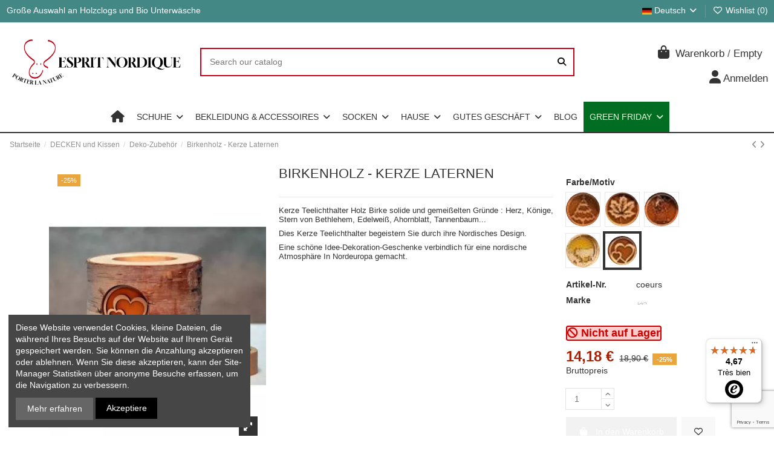

--- FILE ---
content_type: text/html; charset=utf-8
request_url: https://www.esprit-nordique.fr/de/deko-zubehor/187-birkenholz-kerze-laternen.html
body_size: 62592
content:
<!doctype html>
<html lang="de">

<head>
    
        
  <meta charset="utf-8">


  <meta http-equiv="x-ua-compatible" content="ie=edge">



  


  
  



  <title>Kerze Teelicht Halter in weißer Birke für eine nordische Atmosphäre</title>
  
    
  
  
    
  
  <meta name="description" content="Ein schönes Geschenk für die nordischen Geist-Idee: Kerzen Kerzen in Birke Holz, Muster Herzen, Tanne, Edelweiss, Stern von Bethlehem, Magier King, Ahornblatt.">
  <meta name="keywords" content="&quot;gift of christmas&quot;,&quot;idee geschenk&quot;,&quot;geschenk&quot;,&quot;mutter-tag-geschenk-ideen&quot;,&quot;dekoration&quot;,&quot;geschenk&quot;,&quot;geschenk kerze teelicht halter holz,kerze herz&quot;,&quot;kerze magier king&quot;,&quot;kerze stern von bethlehem&quot;,&quot;kerze edelweiß&quot;,&quot;candle tanne&quot;,&quot;maple leaf c">
    
      <link rel="canonical" href="https://www.esprit-nordique.fr/de/deko-zubehor/187-birkenholz-kerze-laternen.html">    

  
          <link rel="alternate" href="https://www.esprit-nordique.fr/en/deco-accessories/187-birch-wood-candle-lanterns.html" hreflang="en-us">
            <link rel="alternate" href="https://www.esprit-nordique.fr/en/deco-accessories/187-birch-wood-candle-lanterns.html" hreflang="x-default">
                <link rel="alternate" href="https://www.esprit-nordique.fr/fr/decoration-accessoires-scandinave-nordique/187-bougie-photophore-bois-de-bouleau-motif-etoile-coeur-sapin-roi-mage-edelweiss-feuille-erable.html" hreflang="fr-fr">
                <link rel="alternate" href="https://www.esprit-nordique.fr/es/accesorios-deco/187-madera-de-abedul-linternas-de-la-vela.html" hreflang="es-es">
                <link rel="alternate" href="https://www.esprit-nordique.fr/de/deko-zubehor/187-birkenholz-kerze-laternen.html" hreflang="de-de">
            

  
     <script type="application/ld+json">
 {
   "@context": "https://schema.org",
   "@type": "Organization",
   "name" : "Esprit Nordique",
   "url" : "https://www.esprit-nordique.fr/de/"
       ,"logo": {
       "@type": "ImageObject",
       "url":"https://cdn.esprit-nordique.fr/img/logo-1749662378.webp"
     }
    }
</script>

<script type="application/ld+json">
  {
    "@context": "https://schema.org",
    "@type": "WebPage",
    "isPartOf": {
      "@type": "WebSite",
      "url":  "https://www.esprit-nordique.fr/de/",
      "name": "Esprit Nordique"
    },
    "name": "Kerze Teelicht Halter in weißer Birke für eine nordische Atmosphäre",
    "url":  "https://www.esprit-nordique.fr/de/deko-zubehor/187-birkenholz-kerze-laternen.html"
  }
</script>


  <script type="application/ld+json">
    {
      "@context": "https://schema.org",
      "@type": "BreadcrumbList",
      "itemListElement": [
                  {
            "@type": "ListItem",
            "position": 1,
            "name": "Startseite",
            "item": "https://www.esprit-nordique.fr/de/"
          },              {
            "@type": "ListItem",
            "position": 2,
            "name": "DECKEN und Kissen",
            "item": "https://www.esprit-nordique.fr/de/46-decken-und-kissen"
          },              {
            "@type": "ListItem",
            "position": 3,
            "name": "Deko-Zubehör",
            "item": "https://www.esprit-nordique.fr/de/6-deko-zubehor"
          },              {
            "@type": "ListItem",
            "position": 4,
            "name": "Birkenholz - Kerze Laternen",
            "item": "https://www.esprit-nordique.fr/de/deko-zubehor/187-birkenholz-kerze-laternen.html"
          }          ]
    }
  </script>


  

  
        <script type="application/ld+json">
  {
    "@context": "https://schema.org/",
    "@type": "Product",
    "@id": "#product-snippet-id",
    "name": "Birkenholz - Kerze Laternen",
    "description": "Ein schönes Geschenk für die nordischen Geist-Idee: Kerzen Kerzen in Birke Holz, Muster Herzen, Tanne, Edelweiss, Stern von Bethlehem, Magier King, Ahornblatt.",
    "category": "Deko-Zubehör",
    "image" :"https://cdn.esprit-nordique.fr/2933-home_default/birkenholz-kerze-laternen.webp",    "sku": "photophore bouleau",
    "mpn": "photophore bouleau"
        ,
    "brand": {
      "@type": "Brand",
      "name": "YLIN"
    }
            ,
    "weight": {
        "@context": "https://schema.org",
        "@type": "QuantitativeValue",
        "value": "0.450000",
        "unitCode": "kg"
    }
        ,
    "offers": {
      "@type": "Offer",
      "priceCurrency": "EUR",
      "name": "Birkenholz - Kerze Laternen",
      "price": "14.18",
      "url": "https://www.esprit-nordique.fr/de/deko-zubehor/187-2634-birkenholz-kerze-laternen.html#/210-farbe_motiv-herzen",
      "priceValidUntil": "2025-12-25",
              "image": ["https://cdn.esprit-nordique.fr/1409-thickbox_default/birkenholz-kerze-laternen.webp","https://cdn.esprit-nordique.fr/1411-thickbox_default/birkenholz-kerze-laternen.webp","https://cdn.esprit-nordique.fr/1406-thickbox_default/birkenholz-kerze-laternen.webp"],
            "sku": "photophore bouleau",
      "mpn": "photophore bouleau",
                    "availability": "https://schema.org/OutOfStock",
      "seller": {
        "@type": "Organization",
        "name": "Esprit Nordique"
      }
    }
      }
</script>


  
    
  



    <meta property="og:type" content="product">
    <meta property="og:url" content="https://www.esprit-nordique.fr/de/deko-zubehor/187-birkenholz-kerze-laternen.html">
    <meta property="og:title" content="Kerze Teelicht Halter in weißer Birke für eine nordische Atmosphäre">
    <meta property="og:site_name" content="Esprit Nordique">
    <meta property="og:description" content="Ein schönes Geschenk für die nordischen Geist-Idee: Kerzen Kerzen in Birke Holz, Muster Herzen, Tanne, Edelweiss, Stern von Bethlehem, Magier King, Ahornblatt.">
            <meta property="og:image" content="https://cdn.esprit-nordique.fr/2933-thickbox_default/birkenholz-kerze-laternen.webp">
        <meta property="og:image:width" content="1100">
        <meta property="og:image:height" content="1422">
    




      <meta name="viewport" content="initial-scale=1,user-scalable=no,maximum-scale=1,width=device-width">
  




  <link rel="icon" type="image/vnd.microsoft.icon" href="https://cdn.esprit-nordique.fr/img/favicon.webp?1749732919">
  <link rel="shortcut icon" type="image/x-icon" href="https://cdn.esprit-nordique.fr/img/favicon.webp?1749732919">
    




    <link rel="stylesheet" href="/modules/ps_checkout/views/css/payments.css?version=8.5.0.3" type="text/css" media="all">
  <link rel="stylesheet" href="https://cdn.esprit-nordique.fr/themes/warehouse/assets/cache/theme-a8786b1364.css" type="text/css" media="all">




<link rel="preload" as="font"
      href="https://cdn.esprit-nordique.fr/themes/warehouse/assets/css/font-awesome/webfonts/fa-brands-400.woff2"
      type="font/woff2" crossorigin="anonymous">

<link rel="preload" as="font"
      href="https://cdn.esprit-nordique.fr/themes/warehouse/assets/css/font-awesome/webfonts/fa-regular-400.woff2"
      type="font/woff2" crossorigin="anonymous">

<link rel="preload" as="font"
      href="https://cdn.esprit-nordique.fr/themes/warehouse/assets/css/font-awesome/webfonts/fa-solid-900.woff2"
      type="font/woff2" crossorigin="anonymous">

<link rel="preload" as="font"
      href="https://cdn.esprit-nordique.fr/themes/warehouse/assets/css/font-awesome/webfonts/fa-brands-400.woff2"
      type="font/woff2" crossorigin="anonymous">


<link  rel="preload stylesheet"  as="style" href="https://cdn.esprit-nordique.fr/themes/warehouse/assets/css/font-awesome/css/font-awesome-preload.css?v=6.7.2"
       type="text/css" crossorigin="anonymous">





  

  <script>
        var Chronopost = {"ajax_endpoint":"https:\/\/www.esprit-nordique.fr\/de\/module\/chronopost\/ajax?ajax=1"};
        var addevcartalert_message = "<p><img src=\"data:image\/png;base64,iVBORw0KGgoAAAANSUhEUgAAAEAAAABACAYAAACqaXHeAAAMzElEQVR4Xu1aC3hM1xb+zzyTTF4itJXEIzReQdUjqhdxez1KtOShaLmKetRVt+ilaC8JSqsPV70+qtWg1avypUipUtQjnsm9rVS0DUUSIg+ZSTLvOXftPWYyk0wirUx89zN7vpE55+yzz\/7\/tda\/1t6HIFLDA9wEDwEeD\/CEgEcDHmANhEcEPVnAkwU8WcCTBTxZ4AFmwJMG70caLCgoQElJCcrKyqDVarn\/BQcHIzw8HAqFokH9sUE8oLCwEGlpe\/Bz9mn4eOWj2UM3oZQVwGz5FbgjwaLQCkW320JT0R79+o9Anz59GoQItxJgsViwdetWXMh8H0\/0zMTgfkBhCXDrJmAh4CwBl9wGEQEYTUCL5kCQP5DyDZB\/63lMfXkZmjenk25sbiUgNfVLXMyIx9y5BLYCWLYqHA+HxeGRZt3I1VWARIYA\/8ZgRLGQSP1qO2L\/nIwBsUDOeWDTzngsWbYDEonEbRS4lYC333kDcX2WoHVPsvoFIHFtFFo9OhKNGjWCTCaDIAgE3gCLKR867WUU5p9E\/OAstOsG6AqAhf96Gm8tT4VcLv\/\/JCA9\/QRSPovD3Mk30CiEXL0Q+OUqoDfSb3J51ogHBPgBDzcGFNSHacJVImvNZ60RN2YboqKi3AaeDexWD2APOHnyJPbsSkQT733oS54Q2ZpAU5wL0ju4mBZQeBTcAs5nAxlZpAeKcYh\/7jVERka6FXyDEGBDkJmZiVPnDiPvt\/9Ap8mHXKKGVGomb\/[base64]\/pJxI6GcMo7\/Nv9yBcZ5SRDzqEAwm62gWWN\/DHoIEY9CeDIK4ncnINKxdNQzkI9L4FnkXlu9ECAWFkO\/9H2yOiVvCwEg1wafm8ME7YtuOscsSxaWThhNFn0KhplvQryaV5kaHFHpiIB2EZC\/[base64]\/toqslYArV65g\/\/79yMvLg4xi1kRuysrY+Ph4hIaGQv\/eZlg+TyOVN1SZo22SAorNBmToyvGUTyAHfstkhFo0obWc1gIOpDGYRvIEL0YC9SuhEjnXaECksjJtVvcieo5SDunahbgR7I+UlBQUFRVBqVSSk4iUfEzo3r07Bg0aVGM57ZKAq1evYtu2bdBQLu\/Xrx86duwILy8vClMzfvrpJ+xOS0PH1m2QkJ4D2Y+0pCWQLhu56c+GMnypKcC8pm25OKaq81BBQjk6MMwaNtzYEuSadNhbXojJ\/pTiKNZ\/1JXiQHkRXg0KJ6KqeIGT50hxtH0TnIgMwYDoaIS3agVfX19OACPj0KFDfM79+\/dHTExMtWlWI4DdsGfPHowdOxZdu3Z1ictEg29NWoG+Ow7jESUVJ\/aNZWcBEwnYwYpb+EJ9AwubRKCC8vnW0lxMDAxFKzndx7IFJ0CAjrxhWfGveNb3IUR4BWBDcQ6CpHJMCKCqkGUWx+ZIAKVczV+i0HTtmzXqgFqtxoYNG\/gGzIIFC5w2XZwIOHGCFi\/kRomJifD29q5VWMyZl6AfMwuCnPI6y+3VuYWefPaollIkAd2luQE5EfI4gZsSSKAYabYv0wRaGqeW5SKF+gVIFfCmvr2o7zMqqh6d9KXKgyq0kIwaAmXS32qdL7uYRp7LMC5ZssTe107A5cuXsWrVKiQlJcHPj5Znd2nGfcdhejkR8HeIUVf3EDnl5OoXjeVoR3F\/xaRFW5kPMgxqtKVjf7kvtMYK5Jp18BXkMBPYY\/oSDFc9BJlIBRORKFRNjY7PKddCmBQLr9epJqhD27hxI99\/mDJlitX52J4gOzFv3jxMnjwZbdq0sQ\/DFjCsPfbYY9WGNn5zEqapiwC\/uxBAd\/Ks5VC1MQ\/erS3AGW0pgsnaxWY9uir9MdyX4p\/FOw8pWwoVKyPMFUB1GWSLXobixWerXdXpdBysD60nHNucOXMwceJEtG\/f3krA7t27wYRv+vTpTh3nz5+PESNGoEePHli9ejWiSWQ6derEp2bJzIZh\/EJrrc\/[base64]\/vywPqDhwVbJKm8ofgkCYrOEfz8Cy+8wBV\/9OjRuHDhAscQTZlsNlndsS1evBjjx4+HcO7cOTEjI4O7hK0dO3YMBw4cwODBg7lwtGzZEkOeHoLkrckICAzEqFGjaC\/[base64]\/fzh\/\/jyO0j3CmTNnxNTUVDRr1gzXr+eSMLSj7albGDRwIC+AWHv33XcxkI5Z\/LOXGkePHqFqMIFfKxr9GnzSs2D0VjhptR2AC\/xVwdmQuvIQ3tfFGAJtLFpCGqPRvo0Q\/LyRnZ2Ntm2p2KKWkrKLg46NjePHFOZYvnw5hg0bhp07d0KlUqG4uNgaAkwEWanLgEVERHAdYCKxefNm9O7dmw989uxZTJgwgYsgI+P06dNITk7GwVMncfPfX2PcmXyItGw1OtT3DpFfuyWtvuDw753uVWLeThL9YL7mZbJgb7dQiONj0K19JCa\/[base64]\/OFRtVmIetrZr0DxaFz0FlMIE23d6ka564IuVu6s11no\/rSOkEf5Ae\/jZXK7zif0tJSp5TnErXDyd9FQG2DWUrUUP\/zQyj3n4SWxNRE4cAV1+bKvBpih5VpzBF4dUtXPo1dY31VVC5bKN4Vy2dBNfhPd8NWp+v1RgB\/msGA2298CNmub6GnCRtttb49rGvOCFwJXKggO8c+KpDbq+RQLZ8N32H96wSuLp3qlwAGglKi+v0tMK\/bwfdJDLYVXw0AqwJ3FSIqeotiauQHn6V\/h+8Qq5DVV6t3AmwTK129HYYPPoFgEqElVXDMZa7kz0qEIyyR1F6AiipFXXgI\/Be\/At++3esLt30ctxHAnqD54muol22Ad4kGmjtLWtd53TkNsiMFrQQVBF4c2gdBC6dBHvpwvYNnA7qVAPaAilM\/oOT1lfD6+RrKYKZPNVPbFcJ2yYdsb6J9BtXMsQia+VfrbrCbmtsJYPM25t9CSdIaiF8dgoHMq+chUdnEO6sgVj\/40\/6BtlkwAhe9goCh0W6CXTlsgxDALUvb2kUffIyy9Z9BoTWgnEKCvJxc0Kr+cop32uOF+ckuCF40E96drGWtu1uDEWADUnbiPEreWgfZmSyU0RLYTCnOm1zeIhXgM2kkgudOhtQNL0FrIrLBCeAhcbMIN+evBPYchpSsrg9tgsCF0xE4YqC7DV5t\/PtCAJ8FhUTeP1bAeCkHwUtmQ9W1Q4ODZw+8fwRwYaCXF7Sml\/nUvgPtTmbuLwHuRFbHsT0E3I\/\/KltH4zRIN48HeDzgbtsxDeKI9+8hnhDwhMADHgL\/A\/YKE2dPjuxrAAAAAElFTkSuQmCC\" alt=\"\" width=\"45\" height=\"45\" \/>Liebe Kundinnen und Kunden!<\/p>\r\n<p><\/p>\r\n<p>Bitte \u00fcberpr\u00fcfen Sie die GR\u00d6SSE Ihrer Artikel, bevor Sie Ihren Warenkorb best\u00e4tigen.<br \/>Im Zweifelsfall rufen Sie uns bitte an <span style=\"color: #d0121a;\"><em><strong>(Tel : +33 344 589 298) oder email contact@esprit-nordique.fr<\/strong><\/em><\/span><\/p>\r\n<p><br \/><img src=\"data:image\/png;base64,iVBORw0KGgoAAAANSUhEUgAAAGAAAABgCAYAAADimHc4AAAQ+0lEQVR4Xu1ceUCNWRv\/[base64]\/Q8uijK1YEV9rp8\/vQZKUl\/YMvKQxilNb5RGREqAJZbpqK5SCl0xg1tVCHqS+xFWgYunvODx+FgyEl3re9wAvUXKgBjZvfBUJ0B6P1DT4GYYLtx9N1HiI9Jhs+xu43OitAASHoej4XrjTFt7iRIy0o2uiD1IRjgE4wObeVht\/ZkfYapU1+hAXD5hjvsXXfAYtWsOjHCZifXY54wHj0D8yavaHQ2hAbAr44bEZt8Bybm4xpdiPoQLC4qhvPhs9i91hFDNHWQm5+Nfc5b+BpyxyoHnPDYB4XOKvhRYzCkOsny1e\/LRrUCsGn\/Er4HfBB3Gz3UlTB89GC++zSFhinJf8DP6xp8HCPRQVwSEdE3scF2MZS6d0OLli1qZfH1y0yIiIjgbXYuWrZqjQVTVsDUYIFAYtUIQFpGCmau0iMupTzairTha1CVHkpQU1flq21TaXT31n2kJr2B5+FQhqWTngdxOdgNMxb9JBCLd0KjcP\/OI+gONYDNsgN8960RgMBbl7DLYQ2s1sxHixbN+R7wW2t4xfsGunVSxfafHRjWrW0XIK80A2MnjhRYlNT\/psHXMxCLza1hbriQr\/41AnDIZQf8QzwEOlSNNx7DF9Gm1OiUgztmGFrCbGKZwowstKCh2R39BvVlvv0vXa+RXTExUSipKEBB+Z+zw707MYgMvQ\/\/U9EQFWnPU9QaARBk\/U9MiUM7iTaYOGU0T4JNqUF+3ju4HnPDQZsz0FQfhFeZ6Zi2fBRMzAzQlSy95fV9e\/WHRPtOVVjPfJuBxOQ4DByqiUHD+zP1JSXv4XToNH752R46g\/R5iisUL8j8Z13IK3fCYO0BPAk2pQbPnqYgwCcIgS6xaNtGBEF3\/LDt0EpYrJ6LVq1aoqLeldS3FqmWdU\/\/33HEdSemzjaGrLw008bztC\/kJBRwyOYsT3HrDcC74nxMmNcf4yeNAd2Ev6USHnwXOS\/f4bRdIMO2w5ndCI66jGnzTJhvWp+bUQyXvVdrFcvEcggUustiuG6ZB3jdLwRizWWwb\/3vPNXBFwC1LUe5BdmIS4jGHCsztBcX40mwKTXw8QhEL4UfscHSlmFr+TYzfGhRgNETRjDfl9z9oaE4COstf62V7QUbTNBG4hN09MpiYLeCIlGY9REn9\/jyFJcnAPy6o9\/iBnx8vyuspq+Did4MRlF6c76H1ghN9NFUZ74dD56GpflamIwtq6+pbNxnhdeFydA3LtsDH9x5iKS4NHg7hNcfgH+rO0oPT2edvHB0pxfUVb5HSnoS5q6ZAFOylsuQtTwn6y3OOXtX1NemSRoFePzfCBiblYWy4x8lIPzmPVx3eVx\/APhxR2VkpNF\/yA88iTWlBk9iExEcEIHgcwkMW37BnrBz2owla+Yx31\/X18a7o7sdAm97w+zvveM5OV1fIafr8s29tr48l6Da1v\/Sj6WIigmFoak+FL\/whZuSomviJTgwAqUFzeC08xLTxM7JBvefhmDyTAPmm9Z\/KGiOEzsv8hTnvP9JuFw8jLlLzJi2r0iIwuu0Dzzsyf2CTO33CzwBqI166L1rsNm3BItWzkKbtvyFK3hK00gNvFx9MbC3LlbN+4WhuHAj3Ug\/Y+TYIcz3eRcfaPUZU1FfG1t0md5zbC2xnvlMs\/zcQrged8fxXd7o+V3Zga6mUi8AqOkF3PKG+cIyt+1bKfTXGRz2noT1ol0YP\/InfPr8CbrT1TFKfxh69emB8npVZXXISnbmKVa5J7hwxUwSN2vLtHc8eAaDf9DBVnLNyTcAgpx+6aCxifchryCFMX+7bTw5bSINXmdkwtPVBy52V6HUtTvin8XAavNUmC+YAkmpDqD10VGPBOK26F0JDCfrVawEESF3ER0ZWxHm5mkB\/LqbXw8k30UOmgP6CMQs241jHzxBVPhDBJx6yLDiHXAajh62oDNYmOWabzAS45Oxjpwj9EdMqnboiiXo3+puVif1Db8wtPrUHoc3uzHVu36zRsKLaBhOHStM\/[base64]\/qqlYWv\/+8BOOtzDG5+jiSYOK1BlV8+uNcZXwzrq4+lszbUHYCk1Hi4XvitURhuKCI0o4GWzQeW4mXuMxJO120oUpXG9T53BX2Vh5AI6566A+Ab5IH9zjZQ7qHQKEwLk0ja8wyYGyzEvCkrmWGnLB0BpV5yGDT0R2GSqXGs045eMNIxr6BfpyXI1nETHiXf\/vZygIpL4Gx\/Brusj2Nov1F4m5cFE4sh5CpVj7nbbehS\/BX9Ou8B89ZNRHvpVuQGSKuheRbq+M+T00iUMhCXjt9BRwkphD8Iwsa9FliwfAZE2lV\/5ShMBr6mXycA\/vzrTxI36YUxBiPQs3cPvvh78yoLL1Jfgh7X3xUVQVRUBKIko0BRpRukZRovj\/Ru+AOkJryC55Ewhm\/n8wfgSzI\/Ziyq\/pT6pXClpR+QmpKO3KxcvCsswmfyR1S0HTpJd0R3NWW0bNmSpy4o\/ecJGfA6cquircBL0OOkB1hqM40wPQUdO3WolWjcwwTcv\/0QhQWFkOwoDSlJeUh3lEVOfiayst8g++1rcpEtwwTBpBoBCF8y+xUl1bHt58MM32t+XYD8D7XnAOXlFZCwRTQS454xfRS6fgcpIkuzZi2Qk5uJ1PRkNGveHP0H\/wCt4bXvI75eAVDo1Avb\/[base64]\/RwGDNGElnbZAUXYpSC\/AC5HPXDA5jT6qWsh400azFboEkeC5AApyFcil\/UmB9d8Q5D3Nh9zJy\/DrElLUFiUj6TUJ4iJu4N3JUWQk5KHqrIGk5RLy4P4O9hzdB3+\/PyeXFDpVUlQKKe\/f7NrRZ86WYAZyQHqrNQRg0dUjZvQeAedNWst9jBxdsqUvcs2pKYlow2Jk4tLtEfp+w8oyMtnmJ5pYokFpquYf1N\/POxuIEznmEBGTkrY+kdSQgoCLwUhgOQAiVSTA1ROkK7vF92u4rsuPWC9cDfERMXh7GmPgDBvlBQXEd5k0KZNaxTmFyEvLxdKCqrY85\/jzGTKK8iBpc1UiEm2gt7EUZVkeEboB1D6vz+CSNt2FXUCWQCdBQbzSQ6QyWhibsqVCDyOeUJiHRFYTuIcY4cbMUxfDfNi4uvDiLckLiGGtl\/cmsVEPSYX15GMAC62\/sxYVltM8aF5AcYZ6QgdgAgmB6gIrnYBzNhf5wDR\/\/v06RN5quSPVs3aweEXD2bG7\/5tLQqKczGArPG9+vaoJMP796UI8r9F3pc9x9ZVRzByoB5CogKwZf+yKg9V6P1Azot\/6JcLKBAAUbG3sGbXvCo5QMmJKbh6MQjTDBcwaRzr7BYjOv42hpHoonpftRqVmUlM3ePUBVgv3oUJOlOYuDxVDH3k0ZxsbMIsTA5Qt37YYLWXGXbZVpID1LKQXCZpV5Dxu3ADOZl5OGLjjpLS91ix3RydpCTIuj681jjRlQvX8OZFDq6ejGHGmrJsBBRVZSstpxfd\/NFbqWqOkUAAuF50gGfgKcy2mFpJN2edLqC\/hjY2kgQn9ytOOOV9GPomOmRt5X2dF+QXDppVfPXkQ7Iup5N1eRRJ8zNivCNhFprjY2FmjUl6ZZcuNAdokLYm+vYrywF6+jgJN\/xCcWjLWagoqGEOSVGR7yYNLZ1+lWZ9dTxRSzhx0LViIu0+uhZP0u7ByLRsn8wnnpTrMQ+st7LFOOKQfFkEAmA9mdlZ79JI6PafJaI8zOq6LwDPXyZj9zFr9NfqC82B\/N2SlW9O7vY3mRcmo2doVLvE1QeMnOw8nHPyxNEdnow3Vp4D9CXQ58gk6tdrGDYtscP2I6vIST8SxtP0eSq\/nC+ajtixTTdmPzjhcQAB4Z4wm2\/MVAf5hyMjLZM8AoysIoZAAPy0ZBhUNRQq5QBdcgtE984a+GWFPfaf2orI2OtkBhvyra9yABx3+0C5qwrGzOwt9DxTJseH7E83zzwl\/nszkgPkBbsTG8nbh3nM98u0V7hAgmTOv\/pClng3dJ\/TJ\/scPWDxW+jNl8hnKdiuccIJ930IiPCG0bSxiAx7wCRqbVvtgBEDqt648Q1A9ts3+MlqGOS7yqKdWNmx\/a+\/PiH1WRo2Ld8Pre+1GbNV7tlZIFfyS\/dMjmQgmK8cTVLDOxOvqTW\/svNsl\/X6LWQ6dYHzrstMW+r2Xgv3Zl7\/[base64]\/AG6D5Wfrjkt6\/QATAlD7Vl+HyoTdfmIP8wfH065Jf5hmh3kPzexcOUUBhM4i9DgnpAVy8EoUM7GWb5EbQIDQBKmG7S3VTkMGwU7+wCegbwcQ\/AWG1jrJ5btjQ0hUKTdO1dt5ETuRFfd8QRNx\/gaVwCDpEUFzWSSSdoESoAlHnb4xvAywroj2NQ10xdRRObrOzQXlRCUL4btP3kJdoknNC6ViugM58G6pKepGCdhS1zCq5LESoAlIHZ1vpM7Ed3vHaVUzCd9QnkwPPofhzGDDPCirmbm5zyqQwhUYEknLAUXchB8utTMFV8dmYOM4H+\/PAXls7cwJzi61qEDgBlxMljP05fPMrwpKKmgvclJcgmDx5KyQtCRYXujFtW1xlTV0EF7UcjuBvtLJCV8woSHTpAUqYjCcAVkruNYiJPsdAmUIMAQIWlAiST7AnqHSWnJ6J7NzUMHzgOnWW6NMlZXxNA1BqSyS\/BvMl+RW7AxDF8wGj0UFIXmgwNBoCgM+7\/tT0HAMvIcwBwALCsAZbJcxbAAcCyBlgmz1kABwDLGmCZPGcBHAAsa4Bl8pwFcACwrAGWyXMWwAHAsgZYJs9ZAAcAyxpgmTxnARwALGuAZfKcBXAAsKwBlslzFsABwLIGWCb\/P41kskqYZcf2AAAAAElFTkSuQmCC\" alt=\"\" width=\"32\" height=\"32\" \/>Denken Sie an den Planeten, vermeiden Sie unn\u00f6tiges Hin- und Herlaufen und Zeitverlust.<br \/>\u00dcberpr\u00fcfen Sie Ihre Adresse und Ihr Telefon bevor Sie bestellen.<br \/>Das Team von Esprit Nordique w\u00fcnscht Ihnen einen sch\u00f6nen Tag!<strong><span style=\"background-color: #f5a623; color: #f5a623;\"><img src=\"data:image\/png;base64,iVBORw0KGgoAAAANSUhEUgAAAGwAAABsCAYAAACPZlfNAAAgAElEQVR4Xu19CXRd1XX2vm\/S8DRZQp7wjA3G2ExmhoSYIc1I2v+HJm2zAk2arASa5E9IgVL4S9IAScMqFAgQwhxMzGSgjEmZAolTcGwG2+BZtmzLlmTJ1vjme\/t9+55zfSUL20JPxNbyXb5+T+\/O+zt772\/vs8+5jodFDi4HjAScg4AdMFjpjR4E7MDC6yBgBxheBwE7CNiBJoED7H5HpA8r7FwuTqxcIhXTDjA49n67IxKwnf\/9fyU57lCJz7557xI4wPYYcYB1b3xdvEUfl9LJ0yV63G8lUjb1AINkz7c7ogDzXFcan7hAxkcWSmTyeJGab0l02lUHAdtfJdDV8KK0PXeu1I0WKa2vkUjVVHGOXAAtO3x\/veVB39eI0rCGBZ+X6tQzEkuKlNVEJXLodHGSfy2RKT8atGD21wNGDGBda1+Q1mc+LeVVAAtrsgJpnFHwX+W1Epn2AICbtb9iMKj7GhmAea6s+dWnpCL13xItBWAAq7QcgJVPlshY\/BH7vEQOu35Qgtlfdx4RgO1c9ay0Pv05SQCkskooFT75PVI2XpwK\/IAfnUl3SaTymP0Vh32+r\/0SMM9NQz1KxXH2\/hyem4d2nSslna8iWAZYUKgS+LA4NC1Wih9KJkjkkGqg9wmJzLhp7yfcz\/fYLwHr3fRbkW3PSfkJP1Hg9rTsXP6YND93gUTiAAtA0RSWYI2W+KBJYgL8FxEEZpPuFaf61L1CkmtfJlGnVyKjTt7rvh\/1DvslYG1L75WqbV9FLHWxRGf+DNIHAgMsXiErq+8+Q+Jdi6UQBdEALjSFJWXAB4DFElDRkkPFgco5NRHx5DSJHn4nGkHkA+Xcu2ahRDddLfEjvg+W+bWPGo+9Xm+\/BKzplR9L2YarpXI6ZFt9kUSPvAEI1O32MO3vPiQtz\/ydeLR8JBsALAawSqldCXzHp8QYlFUANKhYwhVnwi+hOWfudi6a1s43rgVY10jZjKRExv9SnDF\/s1cBftQ77JeANTz+LSltvUMqIGvwBnHi50nkqNthHfGHWdx8RlbecYrEet8WB9pFU5gAWAmChZUmMgHQJI4N8VqscYnUlEDLTofWQstkl5Zl2tZK52s\/kJrcU9BEXK92LID9GRjmlz9qPPZ6vaIClmtdAtvfDSd\/Opv2Xi\/+QTusuuc8qeh5WkrAFSoQU1FJnNgnfdCSfga+dckD0vHbCyXCIBlrFACpVnHF9yhAjPAWotBMIkqnhm1OSUScqfcHWtaz4WVJv\/Y1qYpvkCx2KQGpdOrALsf9VCLjPjxgXq5XvK73xKk6HPeOhyjSUlTAutY8LZk3zpOqKedKbNwn0VLh4KuPh8tA09\/HxUNM9d7Np0h5drEk8JyVAI3mLjpKxPPmicy8Rrxcm7Qvuk5i3X9STpLASn1R14SV7DJChslPghapwTZ84c5JmMXY0eof8z07pPPVb0hFLCNZYEpljDHgrpkozvjrBg2YV0iL2wZ\/2vZ7kR0vSQTox457ENdHiyrSUlTA3Gy3rL\/veJlcuwZZBgg4h7usPkcio+ehRX9MnMqjIRUgsIcll9ohy288Qcrc9UgvgflhpS+KAYiSUkcyOU9KoUFuRvDdAALNIR4RCJ3UXsvAAJZGBTgu4vr3grYAIMsRUFeLk8BJcGKvMye5rg16PPePUAsr68SZ+B\/wY1\/Zq5jdbJcU2v8k0vKq5Jpflkjm9xLDs0fq4IDLvw1m+p29nmMwOxQVMF546wtgV5tuFBcCqIJ5KaE1oIJBWJI4A1r3MYnUfhyt+DiAN2a3e023rpV3b5wh1cC1HNaM5o5LFCgADwVESCZwTgcrLR0\/[base64]\/0n3Z7\/5O5u88jgdoXjvWTgCXQ+MBW3FK0bLK8VmJsGLSZYEACz3NMHWLJdf0W3F2LpJ4dgn8ob+5UPAbiqOOtBZ+C60tdpREZz3ss58iLkUHrAATsfIXx0ip2+CzN8ZG9PfUAK40UdQEAscHprnKHiaF5OlSQFCb2\/omzMu9koEmEACXfgXgRWlJAWCMZo9+inbPgmJAo5IEGqb2re8+uwFnt1P7OrC2RcXrBXAJxG0lMZCPC8RLHCeZDa+I1\/[base64]\/ZH4djkhBVUOFmhGkcBWnZIQYZNoQFHc5Nc2Sp283PMN8bhC9Pi5ZPiNefF3c4WAIaJm\/Z6d4rXs1VcgMbGwUbjn4O28BA\/xYILOBV4OG+qRGc\/iu3FY4dB4xyOUm030ymr7jpGnN4NkodwqGFseBofkZwZRpYHSFwpP2WU9HPgADR\/CgLlYTTKmjMFzFB3BSD0nX\/rNitMtSEhVaYmWtC4jUByX100SDNqHAVIYJBdjriNiKfSYI3MKHsFgNaGm27Fd7YO\/Bahv2JMALDBiJyaBMzolyQ69crBKs8+7T8sGsYrb3r+EsmsuE26Yd6UdBAoPBezDxSaC0dtWRydtsD6xJHIiDBtSPrNVmxIhNUwNX1mpTkKhG9+U3DtPpYt9gOtD2BhLQyDFiGLAACMH2GHCxtd8VqR3kpSi2AyMynYbayqqbhQnDeD3gVeswyB+bifw4\/N2ycABrvTsAHWteZ52fzEZyQDDVLGjGeihqkpwYNqcIvvHDvDRhodh99tLEQ\/x+1Ge1RrqA3WR5ltCk7ofNyuZpH7W8CUGYQ0jV+t3xoIMI0X2GJoDspwfqp+TNymnLjbSEYQqxDQXA6aB3vOC6IlOg5aYhInzqM7Z9avERrsnvscLDgD7T9sgOV722TdPceL29MoaTZYPJeCRlCMmaPcPJIKaBZBYaylQqePM\/5ItcYApxTeCFt9ljFn9jc+oNVMbQymAQxoFvuDZjXMSokOV3sJAIaC4orbEoWJBOWnQ6a5gJaxx0Ai0C7cjAM260X\/[base64]\/WflZiq6mk+DQ9FkzyJ0MGVE5cjtBM0CqkoT8m16La9hXGTNqjwmAsyZS5cyonnkvXoyMCDUhQevxW5bbANrfDiDLsC+pbimDx0+j6+aW4UHKnHVYAeM1Niy4UAobHpA04y8IxaUMkIWKoBGrzwqZMVUCK3CazZDwgxSUAcFqk\/oxcw6b8FUfGfZ9VBRr8uzxQQsx2wJ6bwBTis\/gEYBRwzTe4nejeYW8FFbjoCzrEugwEfUf8lOJjj\/\/wAZs+9IHZOerF4oLQeEZQXkhA\/guZcRWqEZbFCCrNUbDArbIfYxfsj4o8Hn9fJgF18ZrqmFWy6w29gfMmEyVNk2iZ1gN0ysAjObA0e9sVfhEVsPrhmlcw8wAM9xM9i7s08k6HMgNScPyXZvF6V6F4BhPgbyNC6qbz2Yln+mRbE9aclkPXQ4vSb7pEc1mCDsa\/RyvyiMAx5g+\/q4WzHcVPpu0YBpwrTbtFpOFzWaYePB4gmXc0QfmF\/v4MZOhpobRjxnALAAOAaNPQ4DpbkZmpBkssRrZjrqrEaLMA1NEOBAmMUVEbkiAZZqXSssTc6UG5p5kKY9nyMOUZ3pF0kymQlDs\/spTGAxtpmAFuULCwCcAxj9ZgmDpu8qOpMP4K8v8ApCsphlrZvOIQTLYaGMQSIc1zGpSyIz2p\/2BlqlGsaUx9mIgzb\/ZkszEC3S08F+FVey3AWDRCvFSzFKjzw1Ze68EmfsEcmxxkJHKMZDHaAA6tO6WIQHGB2t\/d750vPJlNXn0vcy1ZdltAVBiIBkUpsPfUVYRAyukLdSsjhW60TSVo\/[base64]\/U1ae\/x2R\/jLgJGosFsRmKSn533zY3RBuOXyB7D5k6VgdtCsViwnYeb\/YNUFWVKcA2YeglLRPDd9qHtFpMZLetD7QMtCwEWYdBImw4t0i7uEGCGhFDL3I2sFQegSFl5vQANgnAq0FVTcqHEZl63ywQMQceKAhivn25dJQ33zZS86S5hwleTvAxbpmBlBt4CZkCzZtH2Y1n2p\/lAgsCEA4BQS2RXA4aCbgNnA7CNc8NapoG28ZVBl0rIPPbJevTRstANK8U3gDHzoebQtByr9ujRLKziA9OUonH2rEaMhtRV\/GJ0PqNEvEg9z0UDjPfdseJx2fzo+ZKHZjCPRyLlsl9vulGsUNwVsL3+WkbtIWvmJwkaNSeklRa88PHWl9kcpQWhD5M0ZlgFrZ2O\/hoAxr9tolgvaLtbmJpirT\/9GDRM82rGeepj8QH44SFlhe6XNpjFMuyT3yRu9pMSP\/5uXK94\/[base64]\/E9N7pEAYB1OAmpu\/[base64]\/RCDaAuY9gUZ4PS+aRbJlFH3WIpBhFP+bf8FrJDtke2L50vrGzch7nofWQ7cK0KRkinGHIYAC\/sfm0aytDwwdwSLzptlBNDOscc9C7AG6LZwOyXd+FXJtj4edIAq6ATH+KhwXjHPdODYhZKo+avdhemhbqP7amjKrWabSQIrW2Lmmh17VHH6N\/QsU8tU0zTRpuB522EWtyD3WIHAs+oi1GF+ASnJ+qIBN2QN8\/Ip2bH8EWn7482SbVqqz5Ij6WAsxo5J1Ghod4opCwuzMltOHU7WWq3SJ4R80sia1B51p9RP\/7pR06D57xKC2yKp98cIKqVVbtrXZgiLEj8qAn5naJROXCrlEzGcSGsVBigh9zphHQBm4WU8BLMW6BuytR6qYTroDGDRXttWaACjH+sCYOtY5sZMPrpiuuokUn8+1i\/ABA+9F\/rDA4agqmf1E7J9yX+It22RZCGMHlgWFRSei8FzYiqEhYZGwWv9YZgMWNNn3EBgFkN4MMVVUj5Xxp\/xIoRejs5PQx0HaK\/[base64]\/mW\/5RU4\/\/TxqJ9acaPKSEx1+3pwn7JeyCvoyWJAQ+5QqUsfPxJGTt2rMw7a15wLi+\/GnHUX0D+GwCY6cy0PoxMRYGjSeSNGx\/Go3kdUOPCGoCVY5kyfshBQ9laE+xfouWZgTLGv0Vl3GfBUM2594RQv22DAizd+JJ0vvVzSW1+QkogkG6wQFY8MZvBT1J3ahGZG4EsRfzFxmkpfR\/[base64]\/+JsjOXhM4QiJjAFwtZ\/F3\/s+umefAEtv+YN0vHO7pBvmSykaVzd8hYLDe8UnNYvEQEvXSJ153yxtA2B8Nmqb0nJaELNqgwwxQksQ7DkJWHenyOgjL5UxR\/8MLTMFv1MCDUvJ\/Afny+zZs+W0QMPysnPZ2dK8\/jW1vrVwFVUkPASNw4eqDwPg6ySzkeMffiSJ+rOktBoalq+VBQsek\/HjJ8g5556zqy0XqGFn48E247eQFgRMkS0KGXkbRFvt0u0wieuRT+xijTo2kH0RLI0nuJKNQUisro3Q0R8P\/\/ZFEDRoNOes2MuyR8CyzUtk59JbJbX+PinHubqg3SwM1ZEoBgSCxFVrzc19ac6QxaOg9DTjCq65ETWDIfD6MEZu4jmMz0uhE7e0eqbMOOcNCAdZBqT9I\/pQGmJjYQFMVHKdv5dNv5+nJd7sZxuF3GUlAONgCuZtnaop2C8l2c3NknG+IiXj\/hH+sB7aT0pvRjSEBOVlF0BDMHLFNb4mnFNT4sEWiQBZv5u4w\/pepHfcBpR3dyL\/aADztDOQi+9YHT0fV\/ytw7dZ8DIXpvKLCLr\/Aj\/b59sdvQEBy3dvk7b\/+TdJr75NMCZAeiAXW\/ipsjZgaak1V\/ytdNlgwd89AkYNs0EvTSWP1Tv21z4ZCbNdG4J5HvpF9IXK5JNvlfrDL8HvKHax1FKfhQgVpGXpRbJtFag603i4XjVkVcGBgEyLscejAkNg0fIL7c2C4WdIRL+KfY\/17TVNgRGkntJtE7f7fLDaV\/E91JGp921yigYwvxeagBmhcB\/0RLsNzHrgwqyezSARrJWyAy0GQD5TGQVCOn00wg4E3XVnDnjEBwC2Rdr\/5zrJNd7Gyi3ZAXaVpfbiu7YVNjCjZartRsP0ebmZGQijYQSMoBIcyxL1TkKAKdnAT+oOaN6NtvLcWVybWjrppF9JzZR+Q1jdbulsuFaa3vqJkAFWsGwOMqpmogGrFv2wdx\/TFzmInr3eVsljeFHW+bSUTroVs+ZM6ysUtwmm8Ae4gV\/jRnAij82ftJ4PbDRRCYevYX45HItI+Tdx9\/2UDxjH+kLT0maEh7ZUQ119KZrFxHM8PRTDq8D4ufHfQHfaKfsOmN0zu3OVZN6\/R9Jrb8MA\/G41iWnmB62GWbNIP0bfir9VOdig8Fylh+vzqMawIVqzGABG3PgMBI+PY4Cy\/pGayzpNJDWUQVdN+YKMmvBX6BitR8y1UXq3LZSOphc1VqMPrQEL5+B0VlTrXB1kjCQe5ezrwYXY2nk+kJmcdwSGcn0f22ZD4NAUd5E4mXtxk+\/4cjVWwN6r+rLAhxEo7uObZwWMC1scK6rWs96DdfesW8TFdOinBcsAp4fkcQo6eWrDKRhEiCFK9TCJe1j2iXTkAVz2\/bukZ+3dKP7CuGACx9aAE6v5I2CGdFArFDya55n+M\/W3CNYUBlpmtM2aQqKuRIXsE9eyLJSC1KFLlBe1ndfl9YzPGwXACJqWhJPOYzcdKcOSeLZgtibeG1ZjTbWnXGNAWjsLlILBFmRWFaDpbtFKKh7E6ljWbpSioWLctEbnNCOg9euxT8ov+fZSaE2a9ORDskVTG9FPxmkoHNh79wQA9Q9gjJ\/D8aE+uA8AbZ8As8cWdrwn2ZV3S9faWwFcVroYiBrWapkrhaujUnBfZUf4PoS\/cQkSr\/[base64]\/Eou1SoKdSmUmi0MmZqIlb6fQ2f2KBJvkwj9kw8K7jPjt\/hem9eLMmqMyVaPwldQsi4z5gvscPQ8chjtGHxJCafqOTDMESmqSzxYGoKKR93HbZ78GGc+qEXrY7bMSuPE8e2NAZLYLB7ZAJisA+RY\/xQgAXAbX9bUivultSaWzWQpsb1sseZGgYAWRZQgnwi+8UKipJ\/ZJBPDGmarRzTeI5kA0HuqCXfk6R3tLjxFGTmYTxCQfLdrdJSf7+4cxo13tyObAive9hUeBn25NNs0mWZsdU6Eoh9XpQv1tXv+QoxA3yDZrvrLZGdv\/6C1NScKWXjUCUEu+qgwkkSFRI57vsSnfBYwMA162GDZ\/VnPDHNomGKUYzg5JiyBtJTmMpUCwSxTc1xIY1AeSyBwppkNdKHW4YEWABcy1Kkqu6U9LpfsCFJO4hRGi04BvNUDi2jr6GJtK\/lCQJmYkgQyRJp2mkS8UnQoqumSd2aS5WsObDtMfiHGARC39OVfVt6T71D1gKsK24fLdvaI3LWSXm59Mvb5UgoI3u7qRnUOE1Twf+z7O7W+xPy4H9Ng+ZVyFXf3Cznnb1NGu9E6dm686UGs5eW1KKFccqHas6xOAW1\/89JbO6FfkNTlsegzlL9XYAp8dAWx1GbaFrI1ksZc3YN4nagsY27EgU4F6HUDcIY4lIUwOw9pJvekI4lN0v3hoc0firg2ZJHYiuEpvTf0ntzgMrAMEQVCsvh6Luwli\/\/uFQ1Inil0MHPE4koWB\/+wImycDi9x10hj74rcvnNE6S2Fi0ajXzK2IxccG6jnA1GfChiYvq1Hmjfm8tE7ntivCxZUS5V1aMwZi0pXzlvi1zxpTWy8TbMWJA6U5KHTJZSTFmEJCPGNpOSYzacsYsldgp8jMtWwwHOZIq2voMtgTe9y846MZi8RozA7GYdOj69T2AmAjC\/2tlDhGnX4UUFjKct5NKyDsNl49nV0glhkSnG8fx21D2BUaJk401qGQ\/kbyYniblTJLnlSKlaBtqdwEQqmIoggnkv1ClxcF0ec0PN+rZsgp+77NZJ8l5DUkZVO\/ChEW0YY0ZlZTRW0u2O7pg0bkMMhuOqq5PoVSiRSsyGc9OVi2QOLF\/zgtOkvB3TVNTVSSkZS9Uov74wMllk+kKJH\/stNCRD4+nDbDzG3merbWx3YImc1dtdz9GJeMnB6KvFQbdKsZeiAubBxyy\/+yJJrXpQquC7mKiOHwpXjWfXYNqYQGthNJgmUNa\/0RyyrpFZE4BXv+IyKe88DSYNGxhgMZsL4bn1t0jvtId0YMV6pPt+9uBEeeO9ShCMhCQxZBUkG+CBAKBlRGBKE+xyBmApFJpMGZ+Sf774T\/Lxk2BacWwntDT5zo+RFZmOGQtgyjhLThJMKZmS6Mcuxww+L\/umwi5BfQdv3MZjZH4whR0Y8LcZzLESfq3mn0Be\/rbYeBW3RGDFA1+Xzj\/eJR7kWsPCGz4TzeIc3\/RZCm6fQk2iWQIwqWWGVZZAQ+sar5BEFhOvRJAgjHeLN\/pZKUy6QzKQFdko\/VQXiNhTr2B9\/QjZ0pKAyYuDOWJWbQaxoKOwplJfm5NzT++Sv\/\/r1TJ+Iq6xE34Nx2G6KYk2wBw2fxXJdaSrGDOMbkccOx+E40m0OpPZ0KGipJZYbD5Ri0t8s0gf5jZitoFOTuFDzgumOel2TB4zcMbiwyJZNA1b\/eS\/[base64]\/uZaaXn5KiVS2nkAoTCI5ZTkrLNnz3g5gmhqhFo\/dVr+EmL7fR7JmkkNYQAGu7QCgmLTXPSDNktiEg0VpmtJ8Salp9WyckE\/C04AAA1qSURBVGeD4QYuNkg396QMnVa3Xy64DyukD9ObZqBnshf8E37WbcHcHts4FQKDQjw06hUcmlg5W5zp\/wkN5AWGvgwZsMZXbpL2l7+n2YQgJ00fBEFy+jym15g4rgJRYiKW\/skCpr6sX3xmsdTMEDWMGsRPpo8IFEEwzDKo\/OXf3M79mNmgyzJgaraI28xvChi\/80IWPI3afYCD6uDwjagVMAU5\/Kom0RysiVXEXhvYOs1cHugdZ7+X9ihXILCu+A4GMYK8FGEZEmDNf7hJcm9+T2cCVX9l\/BRNDDMdpPMkBqzNQPeTVCIZrBOp8Bm5P+VmTCI\/[base64]\/Kv\/M2bSAhsA0R84C74F1QIa8q\/[base64]\/wINs2bOXM8CFoBlr2237waYuWdzX143TOAmPFAVMy2nSPSIXw7Uhov627ADtv3tx2TroxdoDwIzS6xqqiTNx99MClsSoOaQ\/Xz8KWQSlTwYQapShDTMalEYzLAPC1cTB9oU9l8hHxj4N6uBNks\/kLh5HAP8xsmg86jtUD+FQemHY8qiMpjHYVyGHbANDyPz8f79koEA+FzK5MCO1TTSDTBFR\/ZHIKzttwBZcGi5LIj8bgRtwePfOojEmlWjodrPiN+CbeY4lafd32qzJRt2WxjYMADmGu7mephCEg1G7yAXFQiaqy5DoejA084WC8NhBSzXvR1zy6OopHerzjelk12yIxbf2Z9VgdjMlhDYBwpT\/bD504ZP0PoBxt\/tJCyBllhwLWD824JlgQlrkN1ubyJsEu13q3m0AHDH3o7J8E\/sRuHQWJQYVAIwZ55EDxve924OK2Adq56Rxkc\/H1B5xmrsYGQOFwVQOollBbtfKBQT1ihgRnB9qqoMYGESospAjWUMFSYpRriqYdyHn1ZjCBSvxRCgv3aFfVYYKBu34TdOw+duR64RF2UJtq3j0NqF\/[base64]\/zCm0BIQFa7VHgJmCm4CH2ZBoG+zx\/Y3i+Ycvo315RsuDgokbjTS5SSkO9BTrF0qzHHx5Ez6mhQJ50ysZKv8DILk6w48wDrXviibHjlXe5p1djY8n6aN\/OfUv2kaCQyqsLUzNwnzyEpdLZPT9P0uLQvnEVW+RpPUJIbMYSD4sDk0oPXxYxaoMNkIaacNfD3WlmxFbNWLVsUbZ92dZqbxXfOOrOmAxhE8aJiXQxHPzEeghEMfWjQQ6sOmYZtfuFzSy\/[base64]\/c6ZaSK222mU00S8xNrI0prAPu8Q2fYsETWAnSga0ArgN1VBIQeH+7OtC\/Fk6DWg0hzqDKQAbhdKA6PkSnXLVgQNYZ8OrsnEBKC7BobWg32IXCVb7IgBryrS0jdkOfHI7zScHBpI5loCQxKBtbMBqIVkT4ltDfzY4ng9\/BKGA0arALIbNpjV39gRW2\/RE5qQs1WehbjurUTmTGWw13gjB3hJWgemUS6bB+c9B0NC6zOydOrVRBW7WnYax7hhQMYhhRPuK7rBoWNPL\/18y72AwBUEgwcBzaX0gk92m1VvtQI++T7FZH8ghryXHIA\/pl0szE8L6lwRfuoDGzGnggxkFIOhgNoIQUIGvs7\/xesSDwragWTPI61J7OdgDlV4CsCSLFkIzUDYX6bM4ZjxfqG9XsiN2OBDFzsynlQe6smVxBArMIWvsQPGdib8oem+zPlLRWSJs2Mq7TpV4arFKivfPnmc2RvXR\/GT\/H\/+AALPpqShGOgG1H+dgPPQ8ye5skW2P4DWJ7As0k4LqCBkKnr8RPNbI8JwQuPq3fql\/VaKQKaSAuQTxGIVOokdCwa4rzpHFjswIZ2RjV8JOcebgJTj1p2HEyzIpNL8uBdTwSzd6J6KwlepY\/cIizaTwWZDt0HeVAd1IfRmyOKjqnVDcNxsNC2A9mxdj3imUjnGiTlPoxBaqY7UMSHkPycQqvI9y\/FnIeJyM6Rd21eulty6XhjvnKPVnBy\/Pw\/42rfKlxuIzx5wkwGKxKOtHdK57mkf6RuurrDZRqCQQjPEIEIFhXMinZ\/c4Xu7iaUzFHXgeFICi8it26kqwPqZidi2FjjUYjfQmAHwJL855Ew1whd89Rj9LTSOQcbwktYaVU7Pw7yGcszg9zfYuiq5h2177sXgrMNEjBF6Fvi\/24+lgCZkDf4TXUNV\/At0QeLNREin7AZZU01uYs+p41UIKX1\/9gXPhhUM62jRddSwIGytoNvidoKaTVK0cza4hNEFsZRmN0ULup6NCI2gkiBG5sPNV3REbSQVrjE9GAekTAINTIAy8uCnMY7z9DayvS37rSxLPvy1RlnTwJAm8twUv3IkcMR\/dZHhnWhGXogLmwjM3PHiGTKrCW+p4kxXHqZlz8L4wmpd9qSXvxdQRGx+Yq2OU7YxwnLopjhNmJ10iVadfiz62t6T9uXk6H6O+mJQC5\/VoNq1\/shpmiIn1bTr9A7Qs\/rEVkn7\/YYmv\/pGaW\/bVcQB9jMNfohijdQxSTPs6oVe+G74O4LW8jrLn30k0+yrezI6MSAKlAZOGPuVeGO+iApZpeQfz+35TaqafDstwLipeUeI1yCkOCFjj\/Ln6sji+f4YvfsvlMav1rFuk7MgLg3tvfvJ8KW17XLpNX6KGRNRGlluYuE\/DCP6tamUOpfmsuUZis\/5Vf+h8\/Qopa\/ypoL5UfWN0zCT4n09j+x0fSi88lGF5HfB7rXjPGNhSdOrFWlVVrKWogHm5HjRkSHAQw2f6PwgB27xgroxBQ09izcfOltix16NO\/8Q+u6ZQFr79iVO0QktHrhAwaiIFz1ACqx0npmyFFBtzy3uFcRI78fk+5q7rD1dKSeP1qKkHruOgGZjBJnrYD4siYx071qeHdGinLSpgQ7sV\/2gC1vL4XMHYBLzt8LsSP+oabakDLa3Pofiz6V7pBHkgOP7Ltv1cpQLGMELRA\/LaBQK7OuoHCGq\/u9vput\/4oZQ0XYPRJaitH3s9qpy+WYzHKfo59jvAerYslu5XzpLak34icQxE39NCE9z6OEgIg2cSFHbdGMB0fJgCxsAWbyZCysjzRuOtr09jw8BT4vUu+bEkeq4Gu3scWff\/U3RhF+OE+x1gOYypclJbJVZ7zD493\/bfXCKxTbdJF3OWpq+NXVPMjlC5tP8G7ITv9XJq\/wWvq79oj+dNr7lHEmNgaqtm7dP1P+qd9jvABiuA\/I7V0vzIEX6tjgnKOSBdZxBQwDBAj\/GFM12icx7F34OfLmiw9zSc+x\/wgFE47b\/DgLl110sPXBSDbAbb+u5nDvxGHaBTDds4+ocIMYo\/mmQ4wRno3CMCsFznJml++BgM20U9JDAiYKwdieCla05tFTIZcyR6FIJYnWXlwF5GBGCEYMeiayW65ipJgeZzIEYp841lY9DdEcMgcJRJH4LZR0fAMmIAy6MbpPVRjKaMrtcpHso5urUONYLxU+G7HvDzViNgGTGAqS9bfANSTf+kQ7TKOC1E7WTMuXEXPoc+CGF\/wXpEAZZPtSEuO0NGJVfijbV14iWRYpp9H2RdvNTQnxu4EQUYhdn19u1S2oj8XR3yeLOfAUPcNWvpn1vYxbj+iAOsgJd+dzx7olRNOl5iJ6A\/qk\/RfDFE9uc9x4gDjOLMND6FDuA6iWIy5pG2jEjARhpI4ec5CNgBhu5BwA4CdoBJ4AC73YMadoAB9r8hm2aPc70EhAAAAABJRU5ErkJggg==\" alt=\"\" width=\"36\" height=\"36\" \/><\/span><\/strong><\/p>";
        var addevcartalert_selector = "body#cart";
        var btGapTag = {"tagContent":{"tracking_type":{"label":"tracking_type","value":"view_item"},"content_type":{"label":"content_type","value":"'product'"},"contents":{"label":"contents","value":[{"item_id":"187_2634","item_name":"Birkenholz - Kerze Laternen Herzen","currency":"EUR","item_category":"Deko-Zubeh\u00f6r","price":14.18,"item_brand":"YLIN"}]},"coupon_name":{"label":"coupon","value":"no_coupon"},"value":{"label":"value","value":14.18},"currency":{"label":"currency","value":"EUR"}},"js":{"elementCategoryProduct":"article.js-product-miniature","elementShipping":"div.delivery-option input[type=radio]","elementPayment":".ps-shown-by-js","elementlogin":"button[data-link-action=\"sign-in\"]","elementsignup":"button[data-link-action=\"save-customer\"]","elementWishCat":"","elementWishProd":""},"gaId":"G-KK2JXNPFV5","gaEnable":"1","gaEnhancedConversion":"","ajaxUrl":"https:\/\/www.esprit-nordique.fr\/de\/module\/ganalyticspro\/ajax","token":"c694400cee0ead5d953556e2fe91c0dc","bRefund":false,"bPartialRefund":false,"bUseConsent":"","bforceTag":"","bUseAxeption":"","bConsentHtmlElement":"","bConsentHtmlElementSecond":"","iConsentConsentLvl":0,"referer":null,"acbIsInstalled":false,"tagCurrency":"EUR","gaUserId":0};
        var confirm_report_message = "Are you sure report abuse ?";
        var controller = "product";
        var dictRemoveFile = "Entfernen";
        var elementorFrontendConfig = {"isEditMode":"","stretchedSectionContainer":"","instagramToken":false,"is_rtl":false,"ajax_csfr_token_url":"https:\/\/www.esprit-nordique.fr\/de\/module\/iqitelementor\/Actions?process=handleCsfrToken&ajax=1"};
        var iqitTheme = {"rm_sticky":"0","rm_breakpoint":0,"op_preloader":"0","cart_style":"floating","cart_confirmation":"modal","h_layout":"1","f_fixed":"","f_layout":"1","h_absolute":"0","h_sticky":"menu","hw_width":"fullwidth","mm_content":"desktop","hm_submenu_width":"default","h_search_type":"full","pl_lazyload":true,"pl_infinity":false,"pl_rollover":true,"pl_crsl_autoplay":false,"pl_slider_ld":5,"pl_slider_d":4,"pl_slider_t":3,"pl_slider_p":2,"pp_thumbs":"bottom","pp_zoom":"inner","pp_image_layout":"carousel","pp_tabs":"tabh","pl_grid_qty":false};
        var iqitcompare = {"nbProducts":0};
        var iqitcountdown_days = "d.";
        var iqitextendedproduct = {"speed":"70","hook":"modal"};
        var iqitfdc_from = 0;
        var iqitmegamenu = {"sticky":"false","containerSelector":"#wrapper > .container"};
        var iqitwishlist = {"nbProducts":0};
        var prestashop = {"cart":{"products":[],"totals":{"total":{"type":"total","label":"Gesamt","amount":0,"value":"0,00\u00a0\u20ac"},"total_including_tax":{"type":"total","label":"Gesamt (inkl. MwSt.)","amount":0,"value":"0,00\u00a0\u20ac"},"total_excluding_tax":{"type":"total","label":"Gesamtpreis o. MwSt.","amount":0,"value":"0,00\u00a0\u20ac"}},"subtotals":{"products":{"type":"products","label":"Zwischensumme","amount":0,"value":"0,00\u00a0\u20ac"},"discounts":null,"shipping":{"type":"shipping","label":"Versand","amount":0,"value":""},"tax":{"type":"tax","label":"inklusive MwSt.","amount":0,"value":"0,00\u00a0\u20ac"}},"products_count":0,"summary_string":"0 Artikel","vouchers":{"allowed":1,"added":[]},"discounts":[],"minimalPurchase":5,"minimalPurchaseRequired":"Mindestbestellwert f\u00fcr diese Bestellung ist 5,00\u00a0\u20ac (zzgl. MwSt.). Aktuell betr\u00e4gt er nur 0,00\u00a0\u20ac (zzgl. MwSt.)."},"currency":{"id":1,"name":"Euro","iso_code":"EUR","iso_code_num":"978","sign":"\u20ac"},"customer":{"lastname":"","firstname":"","email":"","birthday":"0000-00-00","newsletter":"0","newsletter_date_add":"0000-00-00 00:00:00","optin":"0","website":null,"company":null,"siret":null,"ape":null,"is_logged":false,"gender":{"type":null,"name":null},"addresses":[]},"country":{"id_zone":"6","id_currency":"0","call_prefix":"33","iso_code":"FR","active":"1","contains_states":"0","need_identification_number":"0","need_zip_code":"1","zip_code_format":"NNNNN","display_tax_label":"1","name":"Frankreich","id":8},"language":{"name":"Deutsch (German)","iso_code":"de","locale":"de-DE","language_code":"de-de","active":"1","is_rtl":"0","date_format_lite":"Y-m-d","date_format_full":"Y-m-d H:i:s","id":4},"page":{"title":"","canonical":"https:\/\/www.esprit-nordique.fr\/de\/deko-zubehor\/187-birkenholz-kerze-laternen.html","meta":{"title":"Kerze Teelicht Halter in wei\u00dfer Birke f\u00fcr eine nordische Atmosph\u00e4re","description":"Ein sch\u00f6nes Geschenk f\u00fcr die nordischen Geist-Idee: Kerzen Kerzen in Birke Holz, Muster Herzen, Tanne, Edelweiss, Stern von Bethlehem, Magier King, Ahornblatt.","keywords":"\"gift of christmas\",\"idee geschenk\",\"geschenk\",\"mutter-tag-geschenk-ideen\",\"dekoration\",\"geschenk\",\"geschenk kerze teelicht halter holz,kerze herz\",\"kerze magier king\",\"kerze stern von bethlehem\",\"kerze edelwei\u00df\",\"candle tanne\",\"maple leaf c","robots":"index"},"page_name":"product","body_classes":{"lang-de":true,"lang-rtl":false,"country-FR":true,"currency-EUR":true,"layout-full-width":true,"page-product":true,"tax-display-enabled":true,"page-customer-account":false,"product-id-187":true,"product-Birkenholz - Kerze Laternen":true,"product-id-category-6":true,"product-id-manufacturer-3":true,"product-id-supplier-0":true,"product-available-for-order":true},"admin_notifications":[],"password-policy":{"feedbacks":{"0":"Sehr schwach","1":"Schwach","2":"Durchschnitt","3":"Stark","4":"Sehr stark","Straight rows of keys are easy to guess":"Nebeneinander liegende Tastenreihen sind leicht zu erraten","Short keyboard patterns are easy to guess":"Kurze Tastatur-Muster sind leicht zu erraten","Use a longer keyboard pattern with more turns":"Verwenden Sie ein l\u00e4ngeres Tastatur-Muster mit mehr Zuf\u00e4llen","Repeats like \"aaa\" are easy to guess":"Wiederholungen wie \u201eaaa\u201c sind leicht zu erraten","Repeats like \"abcabcabc\" are only slightly harder to guess than \"abc\"":"Wiederholungen wie \u201eabcabcabc\u201c sind nur etwas schwerer zu erraten als \u201eabc\u201c","Sequences like abc or 6543 are easy to guess":"Zeichenfolgen wie \u201eabc\u201c oder \u201e6543\u201c sind leicht zu erraten.","Recent years are easy to guess":"Aktuelle Jahre sind leicht zu erraten","Dates are often easy to guess":"Datumsangaben sind oft leicht zu erraten","This is a top-10 common password":"Dies ist ein g\u00e4ngiges Top-10-Passwort","This is a top-100 common password":"Dies ist ein g\u00e4ngiges Top-100-Passwort","This is a very common password":"Dies ist ein sehr g\u00e4ngiges Passwort","This is similar to a commonly used password":"Dies \u00e4hnelt einem g\u00e4ngigen Passwort","A word by itself is easy to guess":"Ein einzelnes Wort ist leicht zu erraten","Names and surnames by themselves are easy to guess":"Vor- und Nachnamen sind leicht zu erraten","Common names and surnames are easy to guess":"G\u00e4ngige Vor- und Nachnamen sind leicht zu erraten","Use a few words, avoid common phrases":"Verwenden Sie mehrere W\u00f6rter, vermeiden Sie g\u00e4ngige Ausdr\u00fccke.","No need for symbols, digits, or uppercase letters":"Symbole, Ziffern oder Gro\u00dfbuchstaben sind nicht notwendig","Avoid repeated words and characters":"Vermeiden Sie Wort- und Zeichenwiederholungen","Avoid sequences":"Vermeiden Sie Sequenzen","Avoid recent years":"Vermeiden Sie aktuelle Jahreszahlen","Avoid years that are associated with you":"Vermeiden Sie Jahreszahlen, die mit Ihnen in Verbindung gebracht werden k\u00f6nnen","Avoid dates and years that are associated with you":"Vermeiden Sie Datums- und Jahresangaben, die mit Ihnen in Verbindung gebracht werden k\u00f6nnen","Capitalization doesn't help very much":"Gro\u00dfschreibung ist nicht sehr hilfreich","All-uppercase is almost as easy to guess as all-lowercase":"Gro\u00dfschreibung ist fast genau so leicht zu erraten wie Kleinschreibung","Reversed words aren't much harder to guess":"Umgekehrte W\u00f6rter sind nicht viel schwerer zu erraten","Predictable substitutions like '@' instead of 'a' don't help very much":"H\u00e4ufig verwendete Ersetzungen wie \u201e@\u201c anstelle von \u201ea\u201c sind nicht sehr zweckdienlich.","Add another word or two. Uncommon words are better.":"Erg\u00e4nzen Sie ein oder zwei W\u00f6rter. Selten gebrauchte W\u00f6rter sind besser."}}},"shop":{"name":"Esprit Nordique","logo":"https:\/\/cdn.esprit-nordique.fr\/img\/logo-1749662378.jpg","stores_icon":"https:\/\/cdn.esprit-nordique.fr\/img\/logo_stores.gif","favicon":"https:\/\/cdn.esprit-nordique.fr\/img\/favicon.jpg"},"core_js_public_path":"\/themes\/","urls":{"base_url":"https:\/\/www.esprit-nordique.fr\/","current_url":"https:\/\/www.esprit-nordique.fr\/de\/deko-zubehor\/187-birkenholz-kerze-laternen.html","shop_domain_url":"https:\/\/www.esprit-nordique.fr","img_ps_url":"https:\/\/cdn.esprit-nordique.fr\/img\/","img_cat_url":"https:\/\/cdn.esprit-nordique.fr\/img\/c\/","img_lang_url":"https:\/\/cdn.esprit-nordique.fr\/img\/l\/","img_prod_url":"https:\/\/cdn.esprit-nordique.fr\/img\/p\/","img_manu_url":"https:\/\/cdn.esprit-nordique.fr\/img\/m\/","img_sup_url":"https:\/\/cdn.esprit-nordique.fr\/img\/su\/","img_ship_url":"https:\/\/cdn.esprit-nordique.fr\/img\/s\/","img_store_url":"https:\/\/cdn.esprit-nordique.fr\/img\/st\/","img_col_url":"https:\/\/cdn.esprit-nordique.fr\/img\/co\/","img_url":"https:\/\/cdn.esprit-nordique.fr\/themes\/warehouse\/assets\/img\/","css_url":"https:\/\/cdn.esprit-nordique.fr\/themes\/warehouse\/assets\/css\/","js_url":"https:\/\/cdn.esprit-nordique.fr\/themes\/warehouse\/assets\/js\/","pic_url":"https:\/\/cdn.esprit-nordique.fr\/upload\/","theme_assets":"https:\/\/cdn.esprit-nordique.fr\/themes\/warehouse\/assets\/","theme_dir":"https:\/\/cdn.esprit-nordique.fr\/themes\/warehouse\/","pages":{"address":"https:\/\/www.esprit-nordique.fr\/de\/index.php?controller=address","addresses":"https:\/\/www.esprit-nordique.fr\/de\/index.php?controller=addresses","authentication":"https:\/\/www.esprit-nordique.fr\/de\/authentification","manufacturer":"https:\/\/www.esprit-nordique.fr\/de\/Hersteller-Marken-Esprit-Nordique-Shop","cart":"https:\/\/www.esprit-nordique.fr\/de\/warenkorb","category":"https:\/\/www.esprit-nordique.fr\/de\/index.php?controller=category","cms":"https:\/\/www.esprit-nordique.fr\/de\/index.php?controller=cms","contact":"https:\/\/www.esprit-nordique.fr\/de\/contactez-esprit-nordique","discount":"https:\/\/www.esprit-nordique.fr\/de\/bons-de-reduction","guest_tracking":"https:\/\/www.esprit-nordique.fr\/de\/index.php?controller=guest-tracking","history":"https:\/\/www.esprit-nordique.fr\/de\/historique-des-commandes","identity":"https:\/\/www.esprit-nordique.fr\/de\/index.php?controller=identity","index":"https:\/\/www.esprit-nordique.fr\/de\/","my_account":"https:\/\/www.esprit-nordique.fr\/de\/mein-Konto","order_confirmation":"https:\/\/www.esprit-nordique.fr\/de\/index.php?controller=order-confirmation","order_detail":"https:\/\/www.esprit-nordique.fr\/de\/index.php?controller=order-detail","order_follow":"https:\/\/www.esprit-nordique.fr\/de\/index.php?controller=order-follow","order":"https:\/\/www.esprit-nordique.fr\/de\/bestellung","order_return":"https:\/\/www.esprit-nordique.fr\/de\/index.php?controller=order-return","order_slip":"https:\/\/www.esprit-nordique.fr\/de\/index.php?controller=order-slip","pagenotfound":"https:\/\/www.esprit-nordique.fr\/de\/index.php?controller=pagenotfound","password":"https:\/\/www.esprit-nordique.fr\/de\/mot-de-passe-oublie","pdf_invoice":"https:\/\/www.esprit-nordique.fr\/de\/index.php?controller=pdf-invoice","pdf_order_return":"https:\/\/www.esprit-nordique.fr\/de\/index.php?controller=pdf-order-return","pdf_order_slip":"https:\/\/www.esprit-nordique.fr\/de\/index.php?controller=pdf-order-slip","prices_drop":"https:\/\/www.esprit-nordique.fr\/de\/promotions-boutique-esprit-nordique","product":"https:\/\/www.esprit-nordique.fr\/de\/index.php?controller=product","registration":"https:\/\/www.esprit-nordique.fr\/de\/index.php?controller=registration","search":"https:\/\/www.esprit-nordique.fr\/de\/index.php?controller=search","sitemap":"https:\/\/www.esprit-nordique.fr\/de\/plan-de-la-boutique-esprit-nordique","stores":"https:\/\/www.esprit-nordique.fr\/de\/shops","supplier":"https:\/\/www.esprit-nordique.fr\/de\/index.php?controller=supplier","new_products":"https:\/\/www.esprit-nordique.fr\/de\/nouveautes-esprit-nordique-boutique","brands":"https:\/\/www.esprit-nordique.fr\/de\/Hersteller-Marken-Esprit-Nordique-Shop","register":"https:\/\/www.esprit-nordique.fr\/de\/index.php?controller=registration","order_login":"https:\/\/www.esprit-nordique.fr\/de\/bestellung?login=1"},"alternative_langs":{"en-us":"https:\/\/www.esprit-nordique.fr\/en\/deco-accessories\/187-birch-wood-candle-lanterns.html","fr-fr":"https:\/\/www.esprit-nordique.fr\/fr\/decoration-accessoires-scandinave-nordique\/187-bougie-photophore-bois-de-bouleau-motif-etoile-coeur-sapin-roi-mage-edelweiss-feuille-erable.html","es-es":"https:\/\/www.esprit-nordique.fr\/es\/accesorios-deco\/187-madera-de-abedul-linternas-de-la-vela.html","de-de":"https:\/\/www.esprit-nordique.fr\/de\/deko-zubehor\/187-birkenholz-kerze-laternen.html"},"actions":{"logout":"https:\/\/www.esprit-nordique.fr\/de\/?mylogout="},"no_picture_image":{"bySize":{"small_default":{"url":"https:\/\/cdn.esprit-nordique.fr\/img\/p\/de-default-small_default.jpg","width":98,"height":127},"cart_default":{"url":"https:\/\/cdn.esprit-nordique.fr\/img\/p\/de-default-cart_default.jpg","width":125,"height":162},"home_default":{"url":"https:\/\/cdn.esprit-nordique.fr\/img\/p\/de-default-home_default.jpg","width":236,"height":305},"large_default":{"url":"https:\/\/cdn.esprit-nordique.fr\/img\/p\/de-default-large_default.jpg","width":381,"height":492},"medium_default":{"url":"https:\/\/cdn.esprit-nordique.fr\/img\/p\/de-default-medium_default.jpg","width":452,"height":584},"thickbox_default":{"url":"https:\/\/cdn.esprit-nordique.fr\/img\/p\/de-default-thickbox_default.jpg","width":1100,"height":1422}},"small":{"url":"https:\/\/cdn.esprit-nordique.fr\/img\/p\/de-default-small_default.jpg","width":98,"height":127},"medium":{"url":"https:\/\/cdn.esprit-nordique.fr\/img\/p\/de-default-large_default.jpg","width":381,"height":492},"large":{"url":"https:\/\/cdn.esprit-nordique.fr\/img\/p\/de-default-thickbox_default.jpg","width":1100,"height":1422},"legend":""}},"configuration":{"display_taxes_label":true,"display_prices_tax_incl":true,"is_catalog":false,"show_prices":true,"opt_in":{"partner":false},"quantity_discount":{"type":"discount","label":"Rabatt auf St\u00fcckzahl"},"voucher_enabled":1,"return_enabled":1},"field_required":[],"breadcrumb":{"links":[{"title":"Startseite","url":"https:\/\/www.esprit-nordique.fr\/de\/"},{"title":"DECKEN und Kissen","url":"https:\/\/www.esprit-nordique.fr\/de\/46-decken-und-kissen"},{"title":"Deko-Zubeh\u00f6r","url":"https:\/\/www.esprit-nordique.fr\/de\/6-deko-zubehor"},{"title":"Birkenholz - Kerze Laternen","url":"https:\/\/www.esprit-nordique.fr\/de\/deko-zubehor\/187-birkenholz-kerze-laternen.html"}],"count":4},"link":{"protocol_link":"https:\/\/","protocol_content":"https:\/\/"},"time":1765393212,"static_token":"c694400cee0ead5d953556e2fe91c0dc","token":"21e6dd47af74cf8c55e3b37aaec819ea","debug":false};
        var ps_checkoutApplePayUrl = "https:\/\/www.esprit-nordique.fr\/de\/module\/ps_checkout\/applepay";
        var ps_checkoutAutoRenderDisabled = false;
        var ps_checkoutCancelUrl = "https:\/\/www.esprit-nordique.fr\/de\/module\/ps_checkout\/cancel";
        var ps_checkoutCardBrands = ["MASTERCARD","VISA","AMEX","CB_NATIONALE"];
        var ps_checkoutCardFundingSourceImg = "\/modules\/ps_checkout\/views\/img\/payment-cards.png";
        var ps_checkoutCardLogos = {"AMEX":"\/modules\/ps_checkout\/views\/img\/amex.svg","CB_NATIONALE":"\/modules\/ps_checkout\/views\/img\/cb.svg","DINERS":"\/modules\/ps_checkout\/views\/img\/diners.svg","DISCOVER":"\/modules\/ps_checkout\/views\/img\/discover.svg","JCB":"\/modules\/ps_checkout\/views\/img\/jcb.svg","MAESTRO":"\/modules\/ps_checkout\/views\/img\/maestro.svg","MASTERCARD":"\/modules\/ps_checkout\/views\/img\/mastercard.svg","UNIONPAY":"\/modules\/ps_checkout\/views\/img\/unionpay.svg","VISA":"\/modules\/ps_checkout\/views\/img\/visa.svg"};
        var ps_checkoutCartProductCount = 0;
        var ps_checkoutCheckUrl = "https:\/\/www.esprit-nordique.fr\/de\/module\/ps_checkout\/check";
        var ps_checkoutCheckoutTranslations = {"checkout.go.back.label":"Bezahlung","checkout.go.back.link.title":"Zur\u00fcck zur Bezahlung","checkout.card.payment":"Kartenzahlung","checkout.page.heading":"Bestell\u00fcbersicht","checkout.cart.empty":"Ihr Einkaufswagen ist leer.","checkout.page.subheading.card":"Karte","checkout.page.subheading.paypal":"PayPal","checkout.payment.by.card":"Sie haben sich daf\u00fcr entschieden, mit Karte zu zahlen.","checkout.payment.by.paypal":"Sie haben sich daf\u00fcr entschieden, mit PayPal zu zahlen.","checkout.order.summary":"Hier ist eine kurze Zusammenfassung Ihrer Bestellung:","checkout.order.amount.total":"Der Gesamtbetrag Ihrer Bestellung bel\u00e4uft sich auf","checkout.order.included.tax":"(inkl. MwSt)","checkout.order.confirm.label":"Bitte best\u00e4tigen Sie Ihre Bestellung, indem Sie auf \u201eIch best\u00e4tige meine Bestellung\u201c klicken.","checkout.payment.token.delete.modal.header":"Diese Zahlungsmethode l\u00f6schen?","checkout.payment.token.delete.modal.content":"Die folgende Zahlungsmethode wird aus Ihrem Konto entfernt:","checkout.payment.token.delete.modal.confirm-button":"Zahlungsmethode l\u00f6schen","checkout.payment.loader.processing-request":"Bitte warten Sie, wir bearbeiten Ihre Anfrage","checkout.payment.others.link.label":"Weitere Zahlungsmethoden","checkout.payment.others.confirm.button.label":"Ich best\u00e4tige meine Bestellung","checkout.form.error.label":"Bei der Bezahlung ist ein Fehler aufgetreten. Bitte versuchen Sie es erneut oder wenden Sie sich an das Support-Team.","loader-component.label.header":"Vielen Dank f\u00fcr Ihren Kauf!","loader-component.label.body":"Bitte warten, wir bearbeiten Ihre Zahlung","loader-component.label.body.longer":"Dies dauert l\u00e4nger als erwartet. Bitte warten\u2026","payment-method-logos.title":"100% sichere Zahlungen","express-button.cart.separator":"oder","express-button.checkout.express-checkout":"Schneller Checkout","ok":"Ok","cancel":"Abbrechen","paypal.hosted-fields.label.card-name":"Name des Karteninhabers","paypal.hosted-fields.placeholder.card-name":"Name des Karteninhabers","paypal.hosted-fields.label.card-number":"Kartennummer","paypal.hosted-fields.placeholder.card-number":"Kartennummer","paypal.hosted-fields.label.expiration-date":"Ablaufdatum","paypal.hosted-fields.placeholder.expiration-date":"MM\/YY","paypal.hosted-fields.label.cvv":"CVC","paypal.hosted-fields.placeholder.cvv":"XXX","error.paypal-sdk":"Keine PayPal JavaScript-SDK-Instanz","error.google-pay-sdk":"Keine Google Pay JavaScript-SDK-Instanz","error.apple-pay-sdk":"Keine Apple Pay JavaScript-SDK-Instanz","error.google-pay.transaction-info":"Beim Abrufen der Google Pay-Transaktionsinformationen ist ein Fehler aufgetreten","error.apple-pay.payment-request":"Beim Abrufen der Apple Pay-Zahlungsanfrage ist ein Fehler aufgetreten","error.paypal-sdk.contingency.cancel":"Karteninhaberauthentifizierung wurde abgebrochen, bitte w\u00e4hlen Sie eine andere Zahlungsmethode oder versuchen Sie es erneut.","error.paypal-sdk.contingency.error":"Bei der Authentifizierung des Karteninhabers ist ein Fehler aufgetreten, bitte w\u00e4hlen Sie eine andere Zahlungsmethode oder versuchen Sie es erneut.","error.paypal-sdk.contingency.failure":"Karteninhaberauthentifizierung ist fehlgeschlagen, bitte w\u00e4hlen Sie eine andere Zahlungsmethode oder versuchen Sie es erneut.","error.paypal-sdk.contingency.unknown":"Karteninhaberauthentifizierung kann nicht \u00fcberpr\u00fcft werden, bitte w\u00e4hlen Sie eine andere Zahlungsmethode oder versuchen Sie es erneut.","APPLE_PAY_MERCHANT_SESSION_VALIDATION_ERROR":"Wir k\u00f6nnen Ihre Apple Pay-Zahlung derzeit nicht verarbeiten. Dies k\u00f6nnte an einem Problem bei der \u00dcberpr\u00fcfung der Zahlungseinrichtung f\u00fcr diese Website liegen. Bitte versuchen Sie es sp\u00e4ter erneut oder w\u00e4hlen Sie eine andere Zahlungsmethode.","APPROVE_APPLE_PAY_VALIDATION_ERROR":"Beim Verarbeiten Ihrer Apple Pay-Zahlung ist ein Problem aufgetreten. Bitte \u00fcberpr\u00fcfen Sie Ihre Bestelldaten und versuchen Sie es erneut oder verwenden Sie eine andere Zahlungsmethode."};
        var ps_checkoutCheckoutUrl = "https:\/\/www.esprit-nordique.fr\/de\/bestellung";
        var ps_checkoutConfirmUrl = "https:\/\/www.esprit-nordique.fr\/de\/index.php?controller=order-confirmation";
        var ps_checkoutCreateUrl = "https:\/\/www.esprit-nordique.fr\/de\/module\/ps_checkout\/create";
        var ps_checkoutCustomMarks = [];
        var ps_checkoutExpressCheckoutCartEnabled = false;
        var ps_checkoutExpressCheckoutOrderEnabled = false;
        var ps_checkoutExpressCheckoutProductEnabled = false;
        var ps_checkoutExpressCheckoutSelected = false;
        var ps_checkoutExpressCheckoutUrl = "https:\/\/www.esprit-nordique.fr\/de\/module\/ps_checkout\/ExpressCheckout";
        var ps_checkoutFundingSource = "paypal";
        var ps_checkoutFundingSourcesSorted = ["paylater","bancontact","eps","paypal"];
        var ps_checkoutGooglePayUrl = "https:\/\/www.esprit-nordique.fr\/de\/module\/ps_checkout\/googlepay";
        var ps_checkoutHostedFieldsContingencies = "SCA_WHEN_REQUIRED";
        var ps_checkoutHostedFieldsEnabled = false;
        var ps_checkoutIconsPath = "\/modules\/ps_checkout\/views\/img\/icons\/";
        var ps_checkoutLoaderImage = "\/modules\/ps_checkout\/views\/img\/loader.svg";
        var ps_checkoutPartnerAttributionId = "PrestaShop_Cart_PSXO_PSDownload";
        var ps_checkoutPayLaterCartPageButtonEnabled = true;
        var ps_checkoutPayLaterCategoryPageBannerEnabled = false;
        var ps_checkoutPayLaterHomePageBannerEnabled = true;
        var ps_checkoutPayLaterOrderPageBannerEnabled = true;
        var ps_checkoutPayLaterOrderPageButtonEnabled = true;
        var ps_checkoutPayLaterOrderPageMessageEnabled = true;
        var ps_checkoutPayLaterProductPageBannerEnabled = true;
        var ps_checkoutPayLaterProductPageButtonEnabled = true;
        var ps_checkoutPayLaterProductPageMessageEnabled = true;
        var ps_checkoutPayPalButtonConfiguration = "";
        var ps_checkoutPayPalEnvironment = "LIVE";
        var ps_checkoutPayPalOrderId = "";
        var ps_checkoutPayPalSdkConfig = {"clientId":"AXjYFXWyb4xJCErTUDiFkzL0Ulnn-bMm4fal4G-1nQXQ1ZQxp06fOuE7naKUXGkq2TZpYSiI9xXbs4eo","merchantId":"U67UPNG7CFNBQ","currency":"EUR","intent":"capture","commit":"false","vault":"false","integrationDate":"2022-14-06","dataPartnerAttributionId":"PrestaShop_Cart_PSXO_PSDownload","dataCspNonce":"","dataEnable3ds":"true","disableFunding":"card,ideal,mybank,p24,blik","enableFunding":"paylater","components":"marks,funding-eligibility,buttons,messages"};
        var ps_checkoutPayWithTranslations = {"paylater":"Bezahlen ratenzahlung mit PayPal Pay Later","bancontact":"Mit Bancontact bezahlen","eps":"Mit EPS bezahlen","paypal":"Bezahlen Sie mit einem PayPal-Konto"};
        var ps_checkoutPaymentMethodLogosTitleImg = "\/modules\/ps_checkout\/views\/img\/icons\/lock_checkout.svg";
        var ps_checkoutPaymentUrl = "https:\/\/www.esprit-nordique.fr\/de\/module\/ps_checkout\/payment";
        var ps_checkoutRenderPaymentMethodLogos = true;
        var ps_checkoutValidateUrl = "https:\/\/www.esprit-nordique.fr\/de\/module\/ps_checkout\/validate";
        var ps_checkoutVaultUrl = "https:\/\/www.esprit-nordique.fr\/de\/module\/ps_checkout\/vault";
        var ps_checkoutVersion = "8.5.0.3";
        var st_pc_display_format = "#left \/ #max Characters left.";
        var st_pc_max = "500";
        var st_pc_max_images = "6";
        var stproductcomments_controller_url = "https:\/\/www.esprit-nordique.fr\/de\/module\/stproductcommentspro\/default?secure_key=02614ae6cd39940ffda378c35e4696a7";
        var trustedshopseasyintegration_css = "https:\/\/cdn.esprit-nordique.fr\/modules\/trustedshopseasyintegration\/views\/css\/front\/front.2.0.1.css";
      </script>



  <style></style><script>
                var jprestaUpdateCartDirectly = 1;
                var jprestaUseCreativeElements = 0;
                </script><script>
pcRunDynamicModulesJs = function() {
// Autoconf - 2025-11-08T16:03:19+00:00
// productcomments
if ($.fn.rating) $('input.star').rating();
if ($.fn.rating) $('.auto-submit-star').rating();
if ($.fn.fancybox) $('.open-comment-form').fancybox({'hideOnContentClick': false});
// ps_shoppingcart
// Cart is refreshed from HTML to be faster
// stproductcommentspro
let dom_pc_list = $('#js_pcomments_list');
if (dom_pc_list.data('url')) {
    prestashop.emit('updatePComments', {
        url: dom_pc_list.data('url')
    });
}
$("section.pccomment_block .st_product_comment_wrap h3").click(function() {
    $(".st_product_comment_wrap form").css("display", "block");
});
// blockwishlist
prestashop.customer=prestashop_pc.customer;

if (typeof productsAlreadyTagged != 'undefined' && Array.isArray(productsAlreadyTagged) && productsAlreadyTagged.length > 0) {
    productsAlreadyTagged.forEach(function (product) {
        if (!product || !product.id_product) {
            return; // skip if product is invalid
        }

        let selector = null;

        if (prestashop.page && prestashop.page.page_name === 'product') {
            // On product page: match only current product
            const currentProductId = document.getElementById('product_page_product_id')?.value;
            if (String(currentProductId) === String(product.id_product)) {
                selector = 'button.wishlist-button-add';
            } else {
                return; // not the current product
            }
        } else {
            // On other pages (listings, etc.)
            selector = `[data-id-product="${product.id_product}"] .wishlist-button-add`;
        }

        if (!selector) return;

        const elements = document.querySelectorAll(selector);
        elements.forEach(function (element) {
            const vueInstance = element.__vue__;
            if (vueInstance && typeof vueInstance.toggleCheck === 'function') {
                try {
                    // Mark as already in wishlist
                    vueInstance.toggleCheck();
                    // Assign wishlist id
                    vueInstance.idList = parseInt(product.id_wishlist) || null;
                } catch (e) {
                    console.error('Wishlist toggle failed:', e, product, element);
                }
            }
        });
    });
}


// iqitcompare
if (typeof iqitcompare !== 'undefined') $('#iqitcompare-nb').text(iqitcompare.nbProducts);
// iqitcookielaw
function getCookie(cname) {
    var name = cname + "=";
    var ca = document.cookie.split(';');
    for (var i = 0; i != ca.length; i++) {
        var c = ca[i];
        while (c.charAt(0) == ' ') c = c.substring(1);
        if (c.indexOf(name) != -1) return c.substring(name.length, c.length);
    }
    return "";
}
$(function() {
    if (getCookie('cookielaw_module') == 1) {
        $("#iqitcookielaw").removeClass('iqitcookielaw-showed');
    } else {
        $("#iqitcookielaw").addClass('iqitcookielaw-showed');
    }
    $("#iqitcookielaw-accept").click(function(event) {
        event.preventDefault();
        $("#iqitcookielaw").removeClass('iqitcookielaw-showed');
        setcook();
    });
});
// iqitpopup
if (typeof iqitpopup !== 'undefined') {
iqitpopup.script = (function() {
    var $el = $('#iqitpopup');
    var $overlay = $('#iqitpopup-overlay');
    var elHeight = $el.outerHeight();
    var elWidth = $el.outerWidth();
    var $wrapper = $(window);
    var offset = -30;
    var sizeData = {
        size: {
            width: $wrapper.width() + offset,
            height: $wrapper.height() + offset
        }
    };
    function init() {
        setTimeout(function() {
            $el.addClass('showed-iqitpopup');
            $overlay.addClass('showed-iqitpopupo');
        }, iqitpopup.delay);
        $el.find('.iqit-btn-newsletter').first().click(function() {
            setCookie();
            $overlay.removeClass('showed-iqitpopupo');
            $el.removeClass('showed-iqitpopup');
        });
        $(document).on('click', '#iqitpopup .cross, #iqitpopup-overlay', function() {
            $overlay.removeClass('showed-iqitpopupo');
            $el.removeClass('showed-iqitpopup');
            if ($("#iqitpopup-checkbox").is(':checked')) {
                setCookie();
            }
        });
        doResize(sizeData, false);
        $wrapper.resize(function() {
            sizeData.size.width = $wrapper.width() + offset;
            sizeData.size.height = $wrapper.height() + offset;
            doResize(sizeData, true);
        });
    }
    function doResize(ui, resize) {
        if (elWidth >= ui.size.width || elHeight >= ui.size.height) {
            var scale;
            scale = Math.min(
                ui.size.width / elWidth,
                ui.size.height / elHeight
            );
            $el.css({
                transform: "translate(-50%, -50%) scale(" + scale + ")"
            });
        } else {
            if (resize) {
                $el.css({
                    transform: "translate(-50%, -50%) scale(1)"
                });
            }
        }
    }
    function setCookie() {
        var name = iqitpopup.name;
        var value = '1';
        var expire = new Date();
        expire.setDate(expire.getDate() + iqitpopup.time);
        document.cookie = name + "=" + escape(value) + ";path=/;" + ((expire == null) ? "" : ("; expires=" + expire.toGMTString()))
    }
    return {
        init: init
    };
})();
iqitpopup.script.init();
}
// iqitthemeeditor
$('.viewed-products img.lazy-product-image:not(.loaded)').each(function() {
    $(this).addClass('loaded').attr('src', $(this).data('src'));
});
if (typeof iqitTheme != 'undefined') {
  function initViewedCarousel() {
    const e = $(".viewed-products .swiper-default-carousel");
    let t;
    iqitTheme.pl_crsl_autoplay && (t = {
      delay: 4500,
      disableOnInteraction: !0
    });
    const i = {
      pagination: {
        el: ".swiper-pagination-product",
        clickable: !0
      },
      autoplay: t,
      loop: !1,
      speed: 600,
      lazy: {
        loadedClass: "loaded",
        checkInView: !0
      },
      watchOverflow: !0,
      watchSlidesProgress: !0,
      watchSlidesVisibility: !0,
      navigation: {
        nextEl: ".swiper-button-next",
        prevEl: ".swiper-button-prev"
      },
      slidesPerView: iqitTheme.pl_slider_p,
      slidesPerGroup: iqitTheme.pl_slider_p,
      breakpoints: {
        768: {
          slidesPerView: iqitTheme.pl_slider_t,
          slidesPerGroup: iqitTheme.pl_slider_t
        },
        992: {
          slidesPerView: iqitTheme.pl_slider_d,
          slidesPerGroup: iqitTheme.pl_slider_d
        },
        1200: {
          slidesPerView: iqitTheme.pl_slider_ld,
          slidesPerGroup: iqitTheme.pl_slider_ld
        }
      }
    };
    e.each(function() {
      const e = $(this);
      var t = $.extend({}, i, e.data("swiper_options"));
      new Swiper(e[0], t)
    })
  }
  initViewedCarousel();
}
$(document).on('click', '[data-button-action=change-list-view]', function() {
    document.cookie = "jpresta_cache_context=;path=/;expires=Thu, 01 Jan 1970 00:00:00 GMT";
});
// iqitwishlist
// iqitwishlist
if (typeof iqitwishlist !== 'undefined' && iqitwishlist.nbProducts != undefined) {
    $('#iqitwishlist-nb').text(iqitwishlist.nbProducts);
    if (iqitwishlist.nbProducts > 0) {
        $('#desktop-header #iqitwishlist-nb').parent().removeClass('hidden');
        $('#mobile-header #iqitwishlist-nb').parent().removeClass('hidden');
        $('#iqitwishlist-nb').removeClass('d-none');
    } else {
        $('#mobile-header #iqitwishlist-nb').text($('#desktop-header #iqitwishlist-nb').text());
        $('#iqitwishlist-nb').addClass('d-none');
    }
    setInterval(function() {
        $('#mobile-header #iqitwishlist-nb').text(iqitwishlist.nbProducts);
    }, 1000);
}
};</script><style type="text/css">.stproductcommentspro_container.products_container{background-color:#f2f2f2;}.stproductcommentspro_container.products_container .products_section{padding-top:20px;}.stproductcommentspro_container.products_container .products_section{padding-bottom:20px;}.stproductcommentspro_container .products_section .swiper-button.swiper-button-disabled, .stproductcommentspro_container .products_section .swiper-button.swiper-button-disabled:hover{background-color:transplanted;}.pc_grade.icon_btn.light{color:#ff0000;}.pc_grade.icon_btn{color:#333333;}.pc_grade.icon_btn:after, div.star:after{ content: "\e803"; }</style>
	<script async src="https://www.googletagmanager.com/gtag/js?id=G-KK2JXNPFV5"></script>
<meta name="google-site-verification" content="to2JRAePRX3gS8tfBTydMzAH6My71uifqd23wP8hhds" /><!-- Google tag (gtag.js) -->
<script async src="https://www.googletagmanager.com/gtag/js?id=AW-1003781563"></script>
<script>
  window.dataLayer = window.dataLayer || [];
  function gtag(){dataLayer.push(arguments);}
  gtag('js', new Date());

  gtag('config', 'AW-1003781563');
</script>

            <script src="https://www.google.com/recaptcha/api.js?render=6LfyuIwrAAAAAMZWhDrVSnDePF0mhQcpWcOUyAWM"></script>
            <script>
                grecaptcha.ready(function () {
                    grecaptcha.execute("6LfyuIwrAAAAAMZWhDrVSnDePF0mhQcpWcOUyAWM", {action: "contact"}).then(function (token) {
                        var recaptchaResponse = document.getElementById("captcha-box");
                        recaptchaResponse.value = token;
                        });
                    });
            </script>


    
            <meta property="product:pretax_price:amount" content="11.8125">
        <meta property="product:pretax_price:currency" content="EUR">
        <meta property="product:price:amount" content="14.18">
        <meta property="product:price:currency" content="EUR">
                <meta property="product:weight:value" content="0.450000">
        <meta property="product:weight:units" content="kg">
    
    

    <script data-cfasync="false" nonce="bc62e511-d261-4cdf-af9a-69cb1c8a0564">try{(function(w,d){!function(j,k,l,m){if(j.zaraz)console.error("zaraz is loaded twice");else{j[l]=j[l]||{};j[l].executed=[];j.zaraz={deferred:[],listeners:[]};j.zaraz._v="5874";j.zaraz._n="bc62e511-d261-4cdf-af9a-69cb1c8a0564";j.zaraz.q=[];j.zaraz._f=function(n){return async function(){var o=Array.prototype.slice.call(arguments);j.zaraz.q.push({m:n,a:o})}};for(const p of["track","set","ecommerce","debug"])j.zaraz[p]=j.zaraz._f(p);j.zaraz.init=()=>{var q=k.getElementsByTagName(m)[0],r=k.createElement(m),s=k.getElementsByTagName("title")[0];s&&(j[l].t=k.getElementsByTagName("title")[0].text);j[l].x=Math.random();j[l].w=j.screen.width;j[l].h=j.screen.height;j[l].j=j.innerHeight;j[l].e=j.innerWidth;j[l].l=j.location.href;j[l].r=k.referrer;j[l].k=j.screen.colorDepth;j[l].n=k.characterSet;j[l].o=(new Date).getTimezoneOffset();if(j.dataLayer)for(const t of Object.entries(Object.entries(dataLayer).reduce((u,v)=>({...u[1],...v[1]}),{})))zaraz.set(t[0],t[1],{scope:"page"});j[l].q=[];for(;j.zaraz.q.length;){const w=j.zaraz.q.shift();j[l].q.push(w)}r.defer=!0;for(const x of[localStorage,sessionStorage])Object.keys(x||{}).filter(z=>z.startsWith("_zaraz_")).forEach(y=>{try{j[l]["z_"+y.slice(7)]=JSON.parse(x.getItem(y))}catch{j[l]["z_"+y.slice(7)]=x.getItem(y)}});r.referrerPolicy="origin";r.src="/cdn-cgi/zaraz/s.js?z="+btoa(encodeURIComponent(JSON.stringify(j[l])));q.parentNode.insertBefore(r,q)};["complete","interactive"].includes(k.readyState)?zaraz.init():j.addEventListener("DOMContentLoaded",zaraz.init)}}(w,d,"zarazData","script");window.zaraz._p=async d$=>new Promise(ea=>{if(d$){d$.e&&d$.e.forEach(eb=>{try{const ec=d.querySelector("script[nonce]"),ed=ec?.nonce||ec?.getAttribute("nonce"),ee=d.createElement("script");ed&&(ee.nonce=ed);ee.innerHTML=eb;ee.onload=()=>{d.head.removeChild(ee)};d.head.appendChild(ee)}catch(ef){console.error(`Error executing script: ${eb}\n`,ef)}});Promise.allSettled((d$.f||[]).map(eg=>fetch(eg[0],eg[1])))}ea()});zaraz._p({"e":["(function(w,d){})(window,document)"]});})(window,document)}catch(e){throw fetch("/cdn-cgi/zaraz/t"),e;};</script></head>

<body id="product" class="lang-de country-fr currency-eur layout-full-width page-product tax-display-enabled product-id-187 product-birkenholz-kerze-laternen product-id-category-6 product-id-manufacturer-3 product-id-supplier-0 product-available-for-order body-desktop-header-style-w-1">


    




    
<!-- Start Matomo PrestaShop Module by https://www.tecnoacquisti.com -->

<script type="text/javascript">
    var _paq = window._paq = window._paq || [];
    

                _paq.push(['disableCookies']);
        


        _paq.push(['setSecureCookie', true]);
    
        
        
        
            
        
        
            _paq.push(['setEcommerceView',
      '187',
      'Birkenholz - Kerze Laternen',
      ['DECKEN und Kissen','Deko-Zubehör'],
      14.18
    ]);
    
    

    /* ===== BASE TRACKING ===== */
    _paq.push(['trackPageView']);
    _paq.push(['enableLinkTracking']);

    (function() {
        var u = "https://matomo.esprit-nordique.fr/";
        _paq.push(['setTrackerUrl', u + 'matomo.php']);
        _paq.push(['setSiteId', '3']);
        var d = document, g = d.createElement('script'), s = d.getElementsByTagName('script')[0];
        g.async = true; g.src = u + 'matomo.js'; s.parentNode.insertBefore(g, s);
    })();
</script>


<!-- End Matomo PrestaShop Module by https://www.tecnoacquisti.com -->





<main id="main-page-content"  >
    
            

    <header id="header" class="desktop-header-style-w-1">
        
            
  <div class="header-banner">
    
  </div>




            <nav class="header-nav">
        <div class="container">
    
        <div class="row justify-content-between">
            <div class="col col-auto col-md left-nav">
                                            <div class="block-iqitlinksmanager block-iqitlinksmanager-2 block-links-inline d-inline-block">
            <ul>
                                                            <li>
                            <a
                                    href="#"
                                                                                                    >
                                Große Auswahl an Holzclogs und Bio Unterwäsche
                            </a>
                        </li>
                                                </ul>
        </div>
    
            </div>
            <div class="col col-auto center-nav text-center">
                
             </div>
            <div class="col col-auto col-md right-nav text-right">
                

<div id="language_selector" class="d-inline-block">
    <div class="language-selector-wrapper d-inline-block">
        <div class="language-selector dropdown js-dropdown">
            <a class="expand-more" data-bs-toggle="dropdown" data-iso-code="de"><img width="16" height="11" src="https://cdn.esprit-nordique.fr/img/l/4.webp" alt="Deutsch" class="img-fluid lang-flag" /> Deutsch <i class="fa fa-angle-down fa-fw" aria-hidden="true"></i></a>
            <div class="dropdown-menu">
                <ul>
                                            <li >
                            <a href="https://www.esprit-nordique.fr/en/deco-accessories/187-birch-wood-candle-lanterns.html" rel="alternate" hreflang="en"
                               class="dropdown-item"><img width="16" height="11" src="https://cdn.esprit-nordique.fr/img/l/1.webp" alt="English" class="img-fluid lang-flag"  data-iso-code="en"/> English</a>
                        </li>
                                            <li >
                            <a href="https://www.esprit-nordique.fr/fr/decoration-accessoires-scandinave-nordique/187-bougie-photophore-bois-de-bouleau-motif-etoile-coeur-sapin-roi-mage-edelweiss-feuille-erable.html" rel="alternate" hreflang="fr"
                               class="dropdown-item"><img width="16" height="11" src="https://cdn.esprit-nordique.fr/img/l/2.webp" alt="Français" class="img-fluid lang-flag"  data-iso-code="fr"/> Français</a>
                        </li>
                                            <li >
                            <a href="https://www.esprit-nordique.fr/es/accesorios-deco/187-madera-de-abedul-linternas-de-la-vela.html" rel="alternate" hreflang="es"
                               class="dropdown-item"><img width="16" height="11" src="https://cdn.esprit-nordique.fr/img/l/3.webp" alt="Español" class="img-fluid lang-flag"  data-iso-code="es"/> Español</a>
                        </li>
                                            <li  class="current" >
                            <a href="https://www.esprit-nordique.fr/de/deko-zubehor/187-birkenholz-kerze-laternen.html" rel="alternate" hreflang="de"
                               class="dropdown-item"><img width="16" height="11" src="https://cdn.esprit-nordique.fr/img/l/4.webp" alt="Deutsch" class="img-fluid lang-flag"  data-iso-code="de"/> Deutsch</a>
                        </li>
                                    </ul>
            </div>
        </div>
    </div>
</div>
<div class="d-inline-block">
    <a href="//www.esprit-nordique.fr/de/module/iqitwishlist/view">
        <i class="fa fa-heart-o fa-fw" aria-hidden="true"></i> Wishlist (<span
                id="iqitwishlist-nb"></span>)
    </a>
</div>

             </div>
        </div>

                        </div>
            </nav>
        



<div id="desktop-header" class="desktop-header-style-1">
    
            
<div class="header-top">
    <div id="desktop-header-container" class="container">
        <div class="row align-items-center">
                            <div class="col col-auto col-header-left">
                    <div id="desktop_logo">
                        
  <a href="https://www.esprit-nordique.fr/de/">
    <img class="logo img-fluid"
         src="https://cdn.esprit-nordique.fr/img/logo-1749662378.webp"
                  alt="Esprit Nordique"
         width="2004"
         height="542"
    >
  </a>

                    </div>
                    
                </div>
                <div class="col col-header-center">
                                        <!-- Block search module TOP -->

<!-- Block search module TOP -->
<div id="search_widget" class="search-widget" data-search-controller-url="https://www.esprit-nordique.fr/de/module/iqitsearch/searchiqit">
    <form method="get" action="https://www.esprit-nordique.fr/de/module/iqitsearch/searchiqit">
        <div class="input-group">
            <input type="text" name="s" value="" data-all-text="Show all results"
                   data-blog-text="Blog post"
                   data-product-text="Product"
                   data-brands-text="Marke"
                   autocomplete="off" autocorrect="off" autocapitalize="off" spellcheck="false"
                   placeholder="Search our catalog" class="form-control form-search-control" />
            <button type="submit" class="search-btn" aria-label="Search our catalog">
                <i class="fa fa-search"></i>
            </button>
        </div>
    </form>
</div>
<!-- /Block search module TOP -->

<!-- /Block search module TOP -->


                    
                </div>
                        <div class="col col-auto col-header-right text-right">
                                    
                                            <div id="ps-shoppingcart-wrapper">
    <div id="ps-shoppingcart"
         class="header-cart-default ps-shoppingcart dropdown">
         <div id="blockcart" class="blockcart cart-preview"
         data-refresh-url="//www.esprit-nordique.fr/de/module/ps_shoppingcart/ajax">
        <a id="cart-toogle" class="cart-toogle header-btn header-cart-btn" data-bs-toggle="dropdown" data-bs-display="static" data-bs-auto-close="outside">
            <i class="fa fa-shopping-bag fa-fw icon" aria-hidden="true"><span class="cart-products-count-btn  d-none">0</span></i>
            <span class="info-wrapper">
            <span class="title">Warenkorb</span>
            <span class="cart-toggle-details">
            <span class="text-faded cart-separator"> / </span>
                            Empty
                        </span>
            </span>
        </a>
        <div id="_desktop_blockcart-content" class="dropdown-menu-custom dropdown-menu">
    <div id="blockcart-content" class="blockcart-content">
        <div class="cart-title">
            <div class="w-100 d-flex align-items-center justify-content-between">
                <span class="modal-title flex-grow-1 text-truncate">Warenkorb</span>
                <button type="button" id="js-cart-close" class="close flex-shrink-0 ms-2">
                    <span>×</span>
                </button>
             </div>     <hr>
        </div>

                    <span class="no-items">Es gibt keine Artikel mehr in Ihrem Warenkorb</span>
            </div>
</div> </div>




    </div>
</div>

                                        
                
                		<div id="dyn6939c33c7e576" class="dynhook pc__367" data-module="367" data-hook="" data-hooktype="w" data-hookargs=""><div class="loadingempty"></div><div id="user_info">
            <a
                href="https://www.esprit-nordique.fr/de/authentification?back=https%3A%2F%2Fwww.esprit-nordique.fr%2Fde%2Fdeko-zubehor%2F187-birkenholz-kerze-laternen.html"
                title="Anmelden zu Ihrem Kundenbereich"
                rel="nofollow"
        ><i class="fa fa-user" aria-hidden="true"></i>
            <span>Anmelden</span>
        </a>
    </div>
</div>

                
            </div>
            <div class="col-12">
                <div class="row">
                    
                </div>
            </div>
        </div>
    </div>
</div>
<div class="container iqit-megamenu-container"><div id="iqitmegamenu-wrapper" class="iqitmegamenu-wrapper iqitmegamenu-all">
	<div class="container container-iqitmegamenu">
		<div id="iqitmegamenu-horizontal" class="iqitmegamenu  clearfix" role="navigation">

						
			<nav id="cbp-hrmenu" class="cbp-hrmenu cbp-horizontal cbp-hrsub-narrow">
				<ul>
											<li id="cbp-hrmenu-tab-3"
							class="cbp-hrmenu-tab cbp-hrmenu-tab-3 cbp-onlyicon ">
							<a href="https://www.esprit-nordique.fr/de/" class="nav-link" 
										>
										

										<span class="cbp-tab-title"> <i
												class="icon fa fa-home cbp-mainlink-icon"></i>
											</span>
																			</a>
																</li>
												<li id="cbp-hrmenu-tab-4"
							class="cbp-hrmenu-tab cbp-hrmenu-tab-4  cbp-has-submeu">
							<a role="button" class="cbp-empty-mlink nav-link">
									

										<span class="cbp-tab-title">
											Schuhe											<i class="fa fa-angle-down cbp-submenu-aindicator"></i></span>
																			</a>
																			<div class="cbp-hrsub col-12">
											<div class="cbp-hrsub-inner">
												<div class="container iqitmegamenu-submenu-container">
													
																																													




<div class="row menu_row menu-element  first_rows menu-element-id-1">
                

                                                




    <div class="col-3 cbp-menu-column cbp-menu-element menu-element-id-3 ">
        <div class="cbp-menu-column-inner">
                        
                
                
                                                                    <img src="/img/cms/Sandales hautes/WhatsApp Image 2020-07-28 at 16-15-58.webp" loading="lazy" class="img-fluid cbp-banner-image"
                                                               width="1024" height="1024"  />
                                            
                
            

            
            </div>    </div>
                                    




    <div class="col-2 cbp-menu-column cbp-menu-element menu-element-id-5 ">
        <div class="cbp-menu-column-inner">
                        
                
                
                    
                                                    <div class="row cbp-categories-row">
                                                                                                            <div class="col-12">
                                            <div class="cbp-category-link-w"><a href="https://www.esprit-nordique.fr/de/12-schuhe-und-clogs-schwedische-holz"
                                                                                class="cbp-column-title nav-link cbp-category-title">Schwedische Holz Clogs und Schuhe</a>
                                                                                                                                            </div>
                                        </div>
                                                                                                                                                <div class="col-12">
                                            <div class="cbp-category-link-w"><a href="https://www.esprit-nordique.fr/de/75-tongues-und-stepptanz"
                                                                                class="cbp-column-title nav-link cbp-category-title">Tongues und Stepptanz</a>
                                                                                                                                            </div>
                                        </div>
                                                                                                                                                <div class="col-12">
                                            <div class="cbp-category-link-w"><a href="https://www.esprit-nordique.fr/de/49-damen-schwedische-mittelhohe-holz-sandalen"
                                                                                class="cbp-column-title nav-link cbp-category-title">Damen Schwedische Mittelhohe Holz Sandalen</a>
                                                                                                                                            </div>
                                        </div>
                                                                                                                                                <div class="col-12">
                                            <div class="cbp-category-link-w"><a href="https://www.esprit-nordique.fr/de/40-schwedische-holz-sandalen-hohe-absatz"
                                                                                class="cbp-column-title nav-link cbp-category-title">Schwedische Holz Sandalen Hohe Absatz</a>
                                                                                                                                            </div>
                                        </div>
                                                                                                </div>
                                            
                
            

            
            </div>    </div>
                                    




    <div class="col-3 cbp-menu-column cbp-menu-element menu-element-id-8 ">
        <div class="cbp-menu-column-inner">
                        
                
                
                    
                
            

            
            </div>    </div>
                                    




    <div class="col-2 cbp-menu-column cbp-menu-element menu-element-id-4 ">
        <div class="cbp-menu-column-inner">
                        
                
                
                    
                                                    <div class="row cbp-categories-row">
                                                                                                            <div class="col-12">
                                            <div class="cbp-category-link-w"><a href="https://www.esprit-nordique.fr/de/51-hausschuhe-aus-lamfell-und-wolle"
                                                                                class="cbp-column-title nav-link cbp-category-title">Hausschuhe aus Lamfell und Wolle</a>
                                                                                                                                            </div>
                                        </div>
                                                                                                                                                <div class="col-12">
                                            <div class="cbp-category-link-w"><a href="https://www.esprit-nordique.fr/de/50-boots-schneestiefel"
                                                                                class="cbp-column-title nav-link cbp-category-title">BOOTS - Schneestiefel</a>
                                                                                                                                            </div>
                                        </div>
                                                                                                                                                <div class="col-12">
                                            <div class="cbp-category-link-w"><a href="https://www.esprit-nordique.fr/de/79-sneakers-turnschuhe-und-wanderschuhe"
                                                                                class="cbp-column-title nav-link cbp-category-title">Sneakers, Turnschuhe und Wanderschuhe</a>
                                                                                                                                            </div>
                                        </div>
                                                                                                                                                <div class="col-12">
                                            <div class="cbp-category-link-w"><a href="https://www.esprit-nordique.fr/de/83-espadrilles-fur-frauen"
                                                                                class="cbp-column-title nav-link cbp-category-title">ESPADRILLES für Frauen</a>
                                                                                                                                            </div>
                                        </div>
                                                                                                </div>
                                            
                
            

            
            </div>    </div>
                                    




    <div class="col-2 cbp-menu-column cbp-menu-element menu-element-id-14 ">
        <div class="cbp-menu-column-inner">
                        
                
                
                    
                
            

            
            </div>    </div>
                            
                </div>
																															




<div class="row menu_row menu-element  first_rows menu-element-id-6">
                

            
                </div>
																													
																									</div>
											</div>
										</div>
																</li>
												<li id="cbp-hrmenu-tab-5"
							class="cbp-hrmenu-tab cbp-hrmenu-tab-5  cbp-has-submeu">
							<a role="button" class="cbp-empty-mlink nav-link">
									

										<span class="cbp-tab-title">
											Bekleidung & accessoires											<i class="fa fa-angle-down cbp-submenu-aindicator"></i></span>
																			</a>
																			<div class="cbp-hrsub col-12">
											<div class="cbp-hrsub-inner">
												<div class="container iqitmegamenu-submenu-container">
													
																																													




<div class="row menu_row menu-element  first_rows menu-element-id-1">
                

                                                




    <div class="col-3 cbp-menu-column cbp-menu-element menu-element-id-9 ">
        <div class="cbp-menu-column-inner">
                        
                
                
                    
                
            

            
            </div>    </div>
                                    




    <div class="col-3 cbp-menu-column cbp-menu-element menu-element-id-6 ">
        <div class="cbp-menu-column-inner">
                        
                
                
                    
                                                    <div class="row cbp-categories-row">
                                                                                                            <div class="col-12">
                                            <div class="cbp-category-link-w"><a href="https://www.esprit-nordique.fr/de/30-unterwaesche-in-merinowolle-bambus-modal-seide"
                                                                                class="cbp-column-title nav-link cbp-category-title">Unterwäsche in Merinowolle, Bambus, modal, Seide</a>
                                                                                                                                                    
    <ul class="cbp-links cbp-category-tree"><li ><div class="cbp-category-link-w"><a href="https://www.esprit-nordique.fr/de/53-damen-wollen-bamboo-modal-underwaesche">Damen Underwäsche </a></div></li><li ><div class="cbp-category-link-w"><a href="https://www.esprit-nordique.fr/de/52-herren-unterwaesche">Herren Unterwäsche </a></div></li><li ><div class="cbp-category-link-w"><a href="https://www.esprit-nordique.fr/de/54-kinder-unterwasche-wolle-seide">Kinder unterwäsche</a></div></li></ul>

                                                                                            </div>
                                        </div>
                                                                                                </div>
                                            
                
            

                                                




<div class="row menu_row menu-element  menu-element-id-7">
                

                                                




    <div class="col-12 cbp-menu-column cbp-menu-element menu-element-id-5 ">
        <div class="cbp-menu-column-inner">
                        
                
                
                    
                                                    <div class="row cbp-categories-row">
                                                                                                            <div class="col-12">
                                            <div class="cbp-category-link-w"><a href="https://www.esprit-nordique.fr/de/31-pullover-polar-jacken-jacken-kleider-hemden-hose"
                                                                                class="cbp-column-title nav-link cbp-category-title">Pullover - Polar jacken - Jacken - Kleider - Hemden</a>
                                                                                                                                                    
    <ul class="cbp-links cbp-category-tree"><li ><div class="cbp-category-link-w"><a href="https://www.esprit-nordique.fr/de/76-wollpullover-fur-damen">Wollpullover für Damen</a></div></li><li ><div class="cbp-category-link-w"><a href="https://www.esprit-nordique.fr/de/77-wollpullover-fur-herren">Wollpullover für Herren</a></div></li><li ><div class="cbp-category-link-w"><a href="https://www.esprit-nordique.fr/de/78-jacken-und-westen-damen-und-herren">Jacken und Westen Damen und Herren</a></div></li></ul>

                                                                                            </div>
                                        </div>
                                                                                                </div>
                                            
                
            

            
            </div>    </div>
                                    




    <div class="col-12 cbp-menu-column cbp-menu-element menu-element-id-8 ">
        <div class="cbp-menu-column-inner">
                        
                
                
                    
                                                    <div class="row cbp-categories-row">
                                                                                                            <div class="col-12">
                                            <div class="cbp-category-link-w"><a href="https://www.esprit-nordique.fr/de/85-kleidung-aus-merinowolle-und-leinen"
                                                                                class="cbp-column-title nav-link cbp-category-title">KLEIDUNG AUS MERINOWOLLE UND LEINEN</a>
                                                                                                                                                    
    <ul class="cbp-links cbp-category-tree"><li ><div class="cbp-category-link-w"><a href="https://www.esprit-nordique.fr/de/86-hosen-kleider-rocke-aus-merinowolle">Hosen, Kleider, Röcke aus Merinowolle</a></div></li><li ><div class="cbp-category-link-w"><a href="https://www.esprit-nordique.fr/de/82-hosen-rocke-kleider-shirts-aus-lin">Hosen, Röcke, Kleider, Shirts aus LIN</a></div></li></ul>

                                                                                            </div>
                                        </div>
                                                                                                </div>
                                            
                
            

            
            </div>    </div>
                                    




    <div class="col-12 cbp-menu-column cbp-menu-element menu-element-id-2 ">
        <div class="cbp-menu-column-inner">
                        
                
                
                    
                                                    <div class="row cbp-categories-row">
                                                                                                            <div class="col-12">
                                            <div class="cbp-category-link-w"><a href="https://www.esprit-nordique.fr/de/29-accessoires-schals-handschuhe-muetzen-faustlinge"
                                                                                class="cbp-column-title nav-link cbp-category-title">Accessoires, Schals, Handschuhe, Mützen, Faustlinge</a>
                                                                                                                                                    
    <ul class="cbp-links cbp-category-tree"><li ><div class="cbp-category-link-w"><a href="https://www.esprit-nordique.fr/de/56-handschuhe-und-faustlinge-aus-lamfell">Handschuhe und Faustlinge aus Lamfell</a></div></li><li ><div class="cbp-category-link-w"><a href="https://www.esprit-nordique.fr/de/39-mann-und-frau-wolle-muetzen-hut">Mann und Frau wolle Mützen, Hut</a></div></li><li ><div class="cbp-category-link-w"><a href="https://www.esprit-nordique.fr/de/41-schals-und-tucher-aus-baumawolle-und-seide">Schals und Tücher aus Baumawolle und Seide</a></div></li><li ><div class="cbp-category-link-w"><a href="https://www.esprit-nordique.fr/de/81-guertel-und-taschen">Gürtel und Taschen</a></div></li></ul>

                                                                                            </div>
                                        </div>
                                                                                                </div>
                                            
                
            

            
            </div>    </div>
                            
                </div>
                            
            </div>    </div>
                                    




    <div class="col-3 cbp-menu-column cbp-menu-element menu-element-id-10 ">
        <div class="cbp-menu-column-inner">
                        
                
                
                    
                
            

            
            </div>    </div>
                                    




    <div class="col-3 cbp-menu-column cbp-menu-element menu-element-id-11 ">
        <div class="cbp-menu-column-inner">
                        
                
                
                    
                
            

            
            </div>    </div>
                            
                </div>
																													
																									</div>
											</div>
										</div>
																</li>
												<li id="cbp-hrmenu-tab-6"
							class="cbp-hrmenu-tab cbp-hrmenu-tab-6  cbp-has-submeu">
							<a role="button" class="cbp-empty-mlink nav-link">
									

										<span class="cbp-tab-title">
											Socken											<i class="fa fa-angle-down cbp-submenu-aindicator"></i></span>
																			</a>
																			<div class="cbp-hrsub col-12">
											<div class="cbp-hrsub-inner">
												<div class="container iqitmegamenu-submenu-container">
													
																																													




<div class="row menu_row menu-element  first_rows menu-element-id-1">
                

                                                




    <div class="col-3 cbp-menu-column cbp-menu-element menu-element-id-3 ">
        <div class="cbp-menu-column-inner">
                        
                
                
                                                                    <img src="/img/cms/6056-home_default.webp" loading="lazy" class="img-fluid cbp-banner-image"
                                                               width="280" height="320"  />
                                            
                
            

            
            </div>    </div>
                                    




    <div class="col-3 cbp-menu-column cbp-menu-element menu-element-id-5 ">
        <div class="cbp-menu-column-inner">
                        
                
                
                                             <h3>Super warme Socken!</h3>
<p>Verwöhnen Sie Ihre Füße mit unseren Socken aus natürlichen, atmungsaktiven Materialien und halten Sie Ihre Füße warm!</p>
                    
                
            

            
            </div>    </div>
                                    




    <div class="col-3 cbp-menu-column cbp-menu-element menu-element-id-4 ">
        <div class="cbp-menu-column-inner">
                        
                
                
                    
                                                    <div class="row cbp-categories-row">
                                                                                                            <div class="col-12">
                                            <div class="cbp-category-link-w"><a href="https://www.esprit-nordique.fr/de/28-damen-socken"
                                                                                class="cbp-column-title nav-link cbp-category-title">Damen Socken</a>
                                                                                                                                            </div>
                                        </div>
                                                                                                                                                <div class="col-12">
                                            <div class="cbp-category-link-w"><a href="https://www.esprit-nordique.fr/de/27-herren-socken"
                                                                                class="cbp-column-title nav-link cbp-category-title">Stadt Mann Socken</a>
                                                                                                                                            </div>
                                        </div>
                                                                                                                                                <div class="col-12">
                                            <div class="cbp-category-link-w"><a href="https://www.esprit-nordique.fr/de/10-socken-wolle-und-baumwolle-wochenende"
                                                                                class="cbp-column-title nav-link cbp-category-title">Socken-Wolle und Baumwolle-Wochenende</a>
                                                                                                                                            </div>
                                        </div>
                                                                                                                                                <div class="col-12">
                                            <div class="cbp-category-link-w"><a href="https://www.esprit-nordique.fr/de/33-socken-gesundheit-komfort-der-fusse"
                                                                                class="cbp-column-title nav-link cbp-category-title">Socken-Gesundheit-Komfort der Füße</a>
                                                                                                                                            </div>
                                        </div>
                                                                                                                                                <div class="col-12">
                                            <div class="cbp-category-link-w"><a href="https://www.esprit-nordique.fr/de/8-socken-sport"
                                                                                class="cbp-column-title nav-link cbp-category-title">Wolle und Baumwolle SPORT Socken</a>
                                                                                                                                            </div>
                                        </div>
                                                                                                                                                <div class="col-12">
                                            <div class="cbp-category-link-w"><a href="https://www.esprit-nordique.fr/de/9-socken-wolle-fine-ski-dick-winter"
                                                                                class="cbp-column-title nav-link cbp-category-title">Socken wolle fine SKI &amp; Dick Winter</a>
                                                                                                                                            </div>
                                        </div>
                                                                                                                                                <div class="col-12">
                                            <div class="cbp-category-link-w"><a href="https://www.esprit-nordique.fr/de/67-kinder-socken"
                                                                                class="cbp-column-title nav-link cbp-category-title">Kinder Socken</a>
                                                                                                                                            </div>
                                        </div>
                                                                                                </div>
                                            
                
            

            
            </div>    </div>
                                    




    <div class="col-3 cbp-menu-column cbp-menu-element menu-element-id-6 ">
        <div class="cbp-menu-column-inner">
                        
                
                
                    
                
            

            
            </div>    </div>
                            
                </div>
																													
																									</div>
											</div>
										</div>
																</li>
												<li id="cbp-hrmenu-tab-7"
							class="cbp-hrmenu-tab cbp-hrmenu-tab-7  cbp-has-submeu">
							<a role="button" class="cbp-empty-mlink nav-link">
									

										<span class="cbp-tab-title">
											Hause											<i class="fa fa-angle-down cbp-submenu-aindicator"></i></span>
																			</a>
																			<div class="cbp-hrsub col-12">
											<div class="cbp-hrsub-inner">
												<div class="container iqitmegamenu-submenu-container">
													
																																													




<div class="row menu_row menu-element  first_rows menu-element-id-1">
                

                                                




    <div class="col-3 cbp-menu-column cbp-menu-element menu-element-id-3 ">
        <div class="cbp-menu-column-inner">
                        
                
                
                                                                    <img src="/img/cms/maison.webp" loading="lazy" class="img-fluid cbp-banner-image"
                                                               width="700" height="386"  />
                                            
                
            

            
            </div>    </div>
                                    




    <div class="col-3 cbp-menu-column cbp-menu-element menu-element-id-11 ">
        <div class="cbp-menu-column-inner">
                        
                
                
                    
                                                    <div class="row cbp-categories-row">
                                                                                                            <div class="col-12">
                                            <div class="cbp-category-link-w"><a href="https://www.esprit-nordique.fr/de/46-decken-und-kissen"
                                                                                class="cbp-column-title nav-link cbp-category-title">DECKEN und Kissen</a>
                                                                                                                                                    
    <ul class="cbp-links cbp-category-tree"><li ><div class="cbp-category-link-w"><a href="https://www.esprit-nordique.fr/de/22-reiner-wolle-und-baby-alpaka-decken">Reiner Wolle und Baby Alpaka Decken</a></div></li><li ><div class="cbp-category-link-w"><a href="https://www.esprit-nordique.fr/de/17-decken-aus-reiner-wolle">Plaids aus reiner Wolle</a></div></li><li ><div class="cbp-category-link-w"><a href="https://www.esprit-nordique.fr/de/32-baumwolle-bambous-linen-decken-wuerfe-von-stuhl-sofa">Baumwolle, bambous, linen Decken  - Würfe von Stuhl, Sofa</a></div></li><li ><div class="cbp-category-link-w"><a href="https://www.esprit-nordique.fr/de/6-deko-zubehor">Deko-Zubehör</a></div></li></ul>

                                                                                            </div>
                                        </div>
                                                                                                                                                <div class="col-12">
                                            <div class="cbp-category-link-w"><a href="https://www.esprit-nordique.fr/de/22-reiner-wolle-und-baby-alpaka-decken"
                                                                                class="cbp-column-title nav-link cbp-category-title">Reiner Wolle und Baby Alpaka Decken</a>
                                                                                                                                            </div>
                                        </div>
                                                                                                                                                <div class="col-12">
                                            <div class="cbp-category-link-w"><a href="https://www.esprit-nordique.fr/de/17-decken-aus-reiner-wolle"
                                                                                class="cbp-column-title nav-link cbp-category-title">Plaids aus reiner Wolle</a>
                                                                                                                                            </div>
                                        </div>
                                                                                                                                                <div class="col-12">
                                            <div class="cbp-category-link-w"><a href="https://www.esprit-nordique.fr/de/32-baumwolle-bambous-linen-decken-wuerfe-von-stuhl-sofa"
                                                                                class="cbp-column-title nav-link cbp-category-title">Baumwolle, bambous, linen Decken  - Würfe von Stuhl, Sofa</a>
                                                                                                                                            </div>
                                        </div>
                                                                                                                                                <div class="col-12">
                                            <div class="cbp-category-link-w"><a href="https://www.esprit-nordique.fr/de/6-deko-zubehor"
                                                                                class="cbp-column-title nav-link cbp-category-title">Deko-Zubehör</a>
                                                                                                                                            </div>
                                        </div>
                                                                                                </div>
                                            
                
            

            
            </div>    </div>
                                    




    <div class="col-3 cbp-menu-column cbp-menu-element menu-element-id-4 ">
        <div class="cbp-menu-column-inner">
                        
                
                
                    
                
            

            
            </div>    </div>
                                    




    <div class="col-3 cbp-menu-column cbp-menu-element menu-element-id-13 ">
        <div class="cbp-menu-column-inner">
                        
                
                
                    
                                                    <div class="row cbp-categories-row">
                                                                                                            <div class="col-12">
                                            <div class="cbp-category-link-w"><a href="https://www.esprit-nordique.fr/de/66-schoepfer"
                                                                                class="cbp-column-title nav-link cbp-category-title">Schöpfer</a>
                                                                                                                                                    
    <ul class="cbp-links cbp-category-tree"><li ><div class="cbp-category-link-w"><a href="https://www.esprit-nordique.fr/de/74-lederwaren">Lederwaren</a></div></li><li ><div class="cbp-category-link-w"><a href="https://www.esprit-nordique.fr/de/80-dekoration">Dekoration</a></div></li><li ><div class="cbp-category-link-w"><a href="https://www.esprit-nordique.fr/de/73-schmuck">Schmuck</a></div></li></ul>

                                                                                            </div>
                                        </div>
                                                                                                                                                <div class="col-12">
                                            <div class="cbp-category-link-w"><a href="https://www.esprit-nordique.fr/de/87-decorations-de-noel-"
                                                                                class="cbp-column-title nav-link cbp-category-title">Décorations de Noël</a>
                                                                                                                                            </div>
                                        </div>
                                                                                                </div>
                                            
                
            

            
            </div>    </div>
                            
                </div>
																															




<div class="row menu_row menu-element  first_rows menu-element-id-12">
                

            
                </div>
																													
																									</div>
											</div>
										</div>
																</li>
												<li id="cbp-hrmenu-tab-8"
							class="cbp-hrmenu-tab cbp-hrmenu-tab-8  cbp-has-submeu">
							<a href="https://www.esprit-nordique.fr/de/" class="nav-link" 
										>
										

										<span class="cbp-tab-title">
											Gutes Geschäft											<i class="fa fa-angle-down cbp-submenu-aindicator"></i></span>
																			</a>
																			<div class="cbp-hrsub col-4">
											<div class="cbp-hrsub-inner">
												<div class="container iqitmegamenu-submenu-container">
													
																																													




<div class="row menu_row menu-element  first_rows menu-element-id-1">
                

                                                




    <div class="col-12 cbp-menu-column cbp-menu-element menu-element-id-2 ">
        <div class="cbp-menu-column-inner">
                        
                
                
                    
                                                    <div class="row cbp-categories-row">
                                                                                                            <div class="col-12">
                                            <div class="cbp-category-link-w"><a href="https://www.esprit-nordique.fr/de/60-schneeschuhe-clogs-sandalen"
                                                                                class="cbp-column-title nav-link cbp-category-title">Schneeschuhe Clogs Sandalen</a>
                                                                                                                                            </div>
                                        </div>
                                                                                                                                                <div class="col-12">
                                            <div class="cbp-category-link-w"><a href="https://www.esprit-nordique.fr/de/47-gute-angebote-socken"
                                                                                class="cbp-column-title nav-link cbp-category-title">gute Angebote Socken</a>
                                                                                                                                            </div>
                                        </div>
                                                                                                                                                <div class="col-12">
                                            <div class="cbp-category-link-w"><a href="https://www.esprit-nordique.fr/de/61-kleidungsstueck-am-ende-der-linie"
                                                                                class="cbp-column-title nav-link cbp-category-title">Kleidungsstück am Ende der Linie</a>
                                                                                                                                            </div>
                                        </div>
                                                                                                </div>
                                            
                
            

            
            </div>    </div>
                            
                </div>
																													
																									</div>
											</div>
										</div>
																</li>
												<li id="cbp-hrmenu-tab-9"
							class="cbp-hrmenu-tab cbp-hrmenu-tab-9 ">
							<a href="/de/blog" class="nav-link" 
										>
										

										<span class="cbp-tab-title">
											Blog</span>
																			</a>
																</li>
												<li id="cbp-hrmenu-tab-10"
							class="cbp-hrmenu-tab cbp-hrmenu-tab-10 ">
							<a href="https://www.esprit-nordique.fr/de/59-green-friday" class="nav-link" 
										>
										

										<span class="cbp-tab-title">
											GREEN FRIDAY 											<i class="fa fa-angle-down cbp-submenu-aindicator"></i></span>
																			</a>
																</li>
											</ul>
				</nav>
			</div>
		</div>
		<div id="sticky-cart-wrapper"></div>
	</div>

		<div id="_desktop_iqitmegamenu-mobile">
		<div id="iqitmegamenu-mobile"
			class="mobile-menu js-mobile-menu  h-100  d-flex flex-column">

			<div class="mm-panel__header  mobile-menu__header-wrapper px-2 py-2">
				<div class="mobile-menu__header js-mobile-menu__header">

					<button type="button" class="mobile-menu__back-btn js-mobile-menu__back-btn btn">
						<span aria-hidden="true" class="fa fa-angle-left  align-middle mr-4"></span>
						<span class="mobile-menu__title js-mobile-menu__title paragraph-p1 align-middle"></span>
					</button>
					
				</div>
				<button type="button" class="btn btn-icon mobile-menu__close js-mobile-menu__close" aria-label="Close"
					data-toggle="dropdown">
					<span aria-hidden="true" class="fa fa-times"></span>
				</button>
			</div>

			<div class="position-relative mobile-menu__content flex-grow-1 mx-c16 my-c24 ">
				<ul
					class="position-absolute h-100  w-100  m-0 mm-panel__scroller mobile-menu__scroller px-4 py-4">
					<li class="mobile-menu__above-content"></li>
						
		
																	<li
										class="d-flex align-items-center mobile-menu__tab mobile-menu__tab--id-3  js-mobile-menu__tab">
										<a class="flex-fill mobile-menu__link   mobile-menu__link--only-icon												
											 
																				" href="https://www.esprit-nordique.fr/de/"  >
											 
												<i class="icon fa fa-home mobile-menu__tab-icon"></i>
																						
											
										<span class="js-mobile-menu__tab-title d-none">Home</span>

																					</a>
										
										
																														</li>
																	<li
										class="d-flex align-items-center mobile-menu__tab mobile-menu__tab--id-4  mobile-menu__tab--has-submenu js-mobile-menu__tab--has-submenu js-mobile-menu__tab">
										<a class="flex-fill mobile-menu__link  												
											js-mobile-menu__link--has-submenu 
																				"  >
																						
											
										<span class="js-mobile-menu__tab-title ">Schuhe</span>

																					</a>
																					<span class="mobile-menu__arrow js-mobile-menu__link--has-submenu">
												<i class="fa fa-angle-right expand-icon" aria-hidden="true"></i>
											</span>
										
										
																							<div class="mobile-menu__submenu mobile-menu__submenu--panel px-4 py-4 js-mobile-menu__submenu">
																											




    <div class="mobile-menu__row  mobile-menu__row--id-1">

            

                                    




        <div
            class="mobile-menu__column mobile-menu__column--id-3">
                
            
            
                                                                                        <img src="/img/cms/Sandales hautes/WhatsApp Image 2020-07-28 at 16-15-58.webp" loading="lazy" class="img-fluid mobile-menu__banner-image"
                                                                     width="1024"                                      height="1024"  
                                                                                                />
                                                                                            
        

        
                </div>                            




        <div
            class="mobile-menu__column mobile-menu__column--id-5">
                
            
            
                
                                                                                                        <div class="cbp-category-link-w mobile-menu__column-categories">
                                    <a href="https://www.esprit-nordique.fr/de/12-schuhe-und-clogs-schwedische-holz" class="mobile-menu__column-title">Schwedische Holz Clogs und Schuhe</a>
                                                                                                        </div>

                                                                                                                <div class="cbp-category-link-w mobile-menu__column-categories">
                                    <a href="https://www.esprit-nordique.fr/de/75-tongues-und-stepptanz" class="mobile-menu__column-title">Tongues und Stepptanz</a>
                                                                                                        </div>

                                                                                                                <div class="cbp-category-link-w mobile-menu__column-categories">
                                    <a href="https://www.esprit-nordique.fr/de/49-damen-schwedische-mittelhohe-holz-sandalen" class="mobile-menu__column-title">Damen Schwedische Mittelhohe Holz Sandalen</a>
                                                                                                        </div>

                                                                                                                <div class="cbp-category-link-w mobile-menu__column-categories">
                                    <a href="https://www.esprit-nordique.fr/de/40-schwedische-holz-sandalen-hohe-absatz" class="mobile-menu__column-title">Schwedische Holz Sandalen Hohe Absatz</a>
                                                                                                        </div>

                                                    
                                    
            
        

        
                </div>                            




        <div
            class="mobile-menu__column mobile-menu__column--id-8">
                
            
            
                                
        

        
                </div>                            




        <div
            class="mobile-menu__column mobile-menu__column--id-4">
                
            
            
                
                                                                                                        <div class="cbp-category-link-w mobile-menu__column-categories">
                                    <a href="https://www.esprit-nordique.fr/de/51-hausschuhe-aus-lamfell-und-wolle" class="mobile-menu__column-title">Hausschuhe aus Lamfell und Wolle</a>
                                                                                                        </div>

                                                                                                                <div class="cbp-category-link-w mobile-menu__column-categories">
                                    <a href="https://www.esprit-nordique.fr/de/50-boots-schneestiefel" class="mobile-menu__column-title">BOOTS - Schneestiefel</a>
                                                                                                        </div>

                                                                                                                <div class="cbp-category-link-w mobile-menu__column-categories">
                                    <a href="https://www.esprit-nordique.fr/de/79-sneakers-turnschuhe-und-wanderschuhe" class="mobile-menu__column-title">Sneakers, Turnschuhe und Wanderschuhe</a>
                                                                                                        </div>

                                                                                                                <div class="cbp-category-link-w mobile-menu__column-categories">
                                    <a href="https://www.esprit-nordique.fr/de/83-espadrilles-fur-frauen" class="mobile-menu__column-title">ESPADRILLES für Frauen</a>
                                                                                                        </div>

                                                    
                                    
            
        

        
                </div>                            




        <div
            class="mobile-menu__column mobile-menu__column--id-14">
                
            
            
                                
        

        
                </div>                    
        </div>																											




    <div class="mobile-menu__row  mobile-menu__row--id-6">

            

        
        </div>																									</div>
																														</li>
																	<li
										class="d-flex align-items-center mobile-menu__tab mobile-menu__tab--id-5  mobile-menu__tab--has-submenu js-mobile-menu__tab--has-submenu js-mobile-menu__tab">
										<a class="flex-fill mobile-menu__link  												
											js-mobile-menu__link--has-submenu 
																				"  >
																						
											
										<span class="js-mobile-menu__tab-title ">Bekleidung & accessoires</span>

																					</a>
																					<span class="mobile-menu__arrow js-mobile-menu__link--has-submenu">
												<i class="fa fa-angle-right expand-icon" aria-hidden="true"></i>
											</span>
										
										
																							<div class="mobile-menu__submenu mobile-menu__submenu--panel px-4 py-4 js-mobile-menu__submenu">
																											




    <div class="mobile-menu__row  mobile-menu__row--id-1">

            

                                    




        <div
            class="mobile-menu__column mobile-menu__column--id-9">
                
            
            
                                
        

        
                </div>                            




        <div
            class="mobile-menu__column mobile-menu__column--id-6">
                
            
            
                
                                                                                                        <div class="cbp-category-link-w mobile-menu__column-categories">
                                    <a href="https://www.esprit-nordique.fr/de/30-unterwaesche-in-merinowolle-bambus-modal-seide" class="mobile-menu__column-title">Unterwäsche in Merinowolle, Bambus, modal, Seide</a>
                                                                                                                
    <ul class="mobile-menu__links-list mobile-menu__links-list--lvl-1 "><li class="mobile-menu__links-list-li" ><a href="https://www.esprit-nordique.fr/de/53-damen-wollen-bamboo-modal-underwaesche" class="text-reset">Damen Underwäsche </a></li><li class="mobile-menu__links-list-li" ><a href="https://www.esprit-nordique.fr/de/52-herren-unterwaesche" class="text-reset">Herren Unterwäsche </a></li><li class="mobile-menu__links-list-li" ><a href="https://www.esprit-nordique.fr/de/54-kinder-unterwasche-wolle-seide" class="text-reset">Kinder unterwäsche</a></li></ul>

                                                                    </div>

                                                    
                                    
            
        

                                    




    <div class="mobile-menu__row  mobile-menu__row--id-7">

            

                                    




        <div
            class="mobile-menu__column mobile-menu__column--id-5">
                
            
            
                
                                                                                                        <div class="cbp-category-link-w mobile-menu__column-categories">
                                    <a href="https://www.esprit-nordique.fr/de/31-pullover-polar-jacken-jacken-kleider-hemden-hose" class="mobile-menu__column-title">Pullover - Polar jacken - Jacken - Kleider - Hemden</a>
                                                                                                                
    <ul class="mobile-menu__links-list mobile-menu__links-list--lvl-1 "><li class="mobile-menu__links-list-li" ><a href="https://www.esprit-nordique.fr/de/76-wollpullover-fur-damen" class="text-reset">Wollpullover für Damen</a></li><li class="mobile-menu__links-list-li" ><a href="https://www.esprit-nordique.fr/de/77-wollpullover-fur-herren" class="text-reset">Wollpullover für Herren</a></li><li class="mobile-menu__links-list-li" ><a href="https://www.esprit-nordique.fr/de/78-jacken-und-westen-damen-und-herren" class="text-reset">Jacken und Westen Damen und Herren</a></li></ul>

                                                                    </div>

                                                    
                                    
            
        

        
                </div>                            




        <div
            class="mobile-menu__column mobile-menu__column--id-8">
                
            
            
                
                                                                                                        <div class="cbp-category-link-w mobile-menu__column-categories">
                                    <a href="https://www.esprit-nordique.fr/de/85-kleidung-aus-merinowolle-und-leinen" class="mobile-menu__column-title">KLEIDUNG AUS MERINOWOLLE UND LEINEN</a>
                                                                                                                
    <ul class="mobile-menu__links-list mobile-menu__links-list--lvl-1 "><li class="mobile-menu__links-list-li" ><a href="https://www.esprit-nordique.fr/de/86-hosen-kleider-rocke-aus-merinowolle" class="text-reset">Hosen, Kleider, Röcke aus Merinowolle</a></li><li class="mobile-menu__links-list-li" ><a href="https://www.esprit-nordique.fr/de/82-hosen-rocke-kleider-shirts-aus-lin" class="text-reset">Hosen, Röcke, Kleider, Shirts aus LIN</a></li></ul>

                                                                    </div>

                                                    
                                    
            
        

        
                </div>                            




        <div
            class="mobile-menu__column mobile-menu__column--id-2">
                
            
            
                
                                                                                                        <div class="cbp-category-link-w mobile-menu__column-categories">
                                    <a href="https://www.esprit-nordique.fr/de/29-accessoires-schals-handschuhe-muetzen-faustlinge" class="mobile-menu__column-title">Accessoires, Schals, Handschuhe, Mützen, Faustlinge</a>
                                                                                                                
    <ul class="mobile-menu__links-list mobile-menu__links-list--lvl-1 "><li class="mobile-menu__links-list-li" ><a href="https://www.esprit-nordique.fr/de/56-handschuhe-und-faustlinge-aus-lamfell" class="text-reset">Handschuhe und Faustlinge aus Lamfell</a></li><li class="mobile-menu__links-list-li" ><a href="https://www.esprit-nordique.fr/de/39-mann-und-frau-wolle-muetzen-hut" class="text-reset">Mann und Frau wolle Mützen, Hut</a></li><li class="mobile-menu__links-list-li" ><a href="https://www.esprit-nordique.fr/de/41-schals-und-tucher-aus-baumawolle-und-seide" class="text-reset">Schals und Tücher aus Baumawolle und Seide</a></li><li class="mobile-menu__links-list-li" ><a href="https://www.esprit-nordique.fr/de/81-guertel-und-taschen" class="text-reset">Gürtel und Taschen</a></li></ul>

                                                                    </div>

                                                    
                                    
            
        

        
                </div>                    
        </div>                    
                </div>                            




        <div
            class="mobile-menu__column mobile-menu__column--id-10">
                
            
            
                                
        

        
                </div>                            




        <div
            class="mobile-menu__column mobile-menu__column--id-11">
                
            
            
                                
        

        
                </div>                    
        </div>																									</div>
																														</li>
																	<li
										class="d-flex align-items-center mobile-menu__tab mobile-menu__tab--id-6  mobile-menu__tab--has-submenu js-mobile-menu__tab--has-submenu js-mobile-menu__tab">
										<a class="flex-fill mobile-menu__link  												
											js-mobile-menu__link--has-submenu 
																				"  >
																						
											
										<span class="js-mobile-menu__tab-title ">Socken</span>

																					</a>
																					<span class="mobile-menu__arrow js-mobile-menu__link--has-submenu">
												<i class="fa fa-angle-right expand-icon" aria-hidden="true"></i>
											</span>
										
										
																							<div class="mobile-menu__submenu mobile-menu__submenu--panel px-4 py-4 js-mobile-menu__submenu">
																											




    <div class="mobile-menu__row  mobile-menu__row--id-1">

            

                                    




        <div
            class="mobile-menu__column mobile-menu__column--id-3">
                
            
            
                                                                                        <img src="/img/cms/6056-home_default.webp" loading="lazy" class="img-fluid mobile-menu__banner-image"
                                                                     width="280"                                      height="320"  
                                                                                                />
                                                                                            
        

        
                </div>                            




        <div
            class="mobile-menu__column mobile-menu__column--id-5">
                
            
            
                                     <h3>Super warme Socken!</h3>
<p>Verwöhnen Sie Ihre Füße mit unseren Socken aus natürlichen, atmungsaktiven Materialien und halten Sie Ihre Füße warm!</p>
                
            
        

        
                </div>                            




        <div
            class="mobile-menu__column mobile-menu__column--id-4">
                
            
            
                
                                                                                                        <div class="cbp-category-link-w mobile-menu__column-categories">
                                    <a href="https://www.esprit-nordique.fr/de/28-damen-socken" class="mobile-menu__column-title">Damen Socken</a>
                                                                                                        </div>

                                                                                                                <div class="cbp-category-link-w mobile-menu__column-categories">
                                    <a href="https://www.esprit-nordique.fr/de/27-herren-socken" class="mobile-menu__column-title">Stadt Mann Socken</a>
                                                                                                        </div>

                                                                                                                <div class="cbp-category-link-w mobile-menu__column-categories">
                                    <a href="https://www.esprit-nordique.fr/de/10-socken-wolle-und-baumwolle-wochenende" class="mobile-menu__column-title">Socken-Wolle und Baumwolle-Wochenende</a>
                                                                                                        </div>

                                                                                                                <div class="cbp-category-link-w mobile-menu__column-categories">
                                    <a href="https://www.esprit-nordique.fr/de/33-socken-gesundheit-komfort-der-fusse" class="mobile-menu__column-title">Socken-Gesundheit-Komfort der Füße</a>
                                                                                                        </div>

                                                                                                                <div class="cbp-category-link-w mobile-menu__column-categories">
                                    <a href="https://www.esprit-nordique.fr/de/8-socken-sport" class="mobile-menu__column-title">Wolle und Baumwolle SPORT Socken</a>
                                                                                                        </div>

                                                                                                                <div class="cbp-category-link-w mobile-menu__column-categories">
                                    <a href="https://www.esprit-nordique.fr/de/9-socken-wolle-fine-ski-dick-winter" class="mobile-menu__column-title">Socken wolle fine SKI &amp; Dick Winter</a>
                                                                                                        </div>

                                                                                                                <div class="cbp-category-link-w mobile-menu__column-categories">
                                    <a href="https://www.esprit-nordique.fr/de/67-kinder-socken" class="mobile-menu__column-title">Kinder Socken</a>
                                                                                                        </div>

                                                    
                                    
            
        

        
                </div>                            




        <div
            class="mobile-menu__column mobile-menu__column--id-6">
                
            
            
                                
        

        
                </div>                    
        </div>																									</div>
																														</li>
																	<li
										class="d-flex align-items-center mobile-menu__tab mobile-menu__tab--id-7  mobile-menu__tab--has-submenu js-mobile-menu__tab--has-submenu js-mobile-menu__tab">
										<a class="flex-fill mobile-menu__link  												
											js-mobile-menu__link--has-submenu 
																				"  >
																						
											
										<span class="js-mobile-menu__tab-title ">Hause</span>

																					</a>
																					<span class="mobile-menu__arrow js-mobile-menu__link--has-submenu">
												<i class="fa fa-angle-right expand-icon" aria-hidden="true"></i>
											</span>
										
										
																							<div class="mobile-menu__submenu mobile-menu__submenu--panel px-4 py-4 js-mobile-menu__submenu">
																											




    <div class="mobile-menu__row  mobile-menu__row--id-1">

            

                                    




        <div
            class="mobile-menu__column mobile-menu__column--id-3">
                
            
            
                                                                                        <img src="/img/cms/maison.webp" loading="lazy" class="img-fluid mobile-menu__banner-image"
                                                                     width="700"                                      height="386"  
                                                                                                />
                                                                                            
        

        
                </div>                            




        <div
            class="mobile-menu__column mobile-menu__column--id-11">
                
            
            
                
                                                                                                        <div class="cbp-category-link-w mobile-menu__column-categories">
                                    <a href="https://www.esprit-nordique.fr/de/46-decken-und-kissen" class="mobile-menu__column-title">DECKEN und Kissen</a>
                                                                                                                
    <ul class="mobile-menu__links-list mobile-menu__links-list--lvl-1 "><li class="mobile-menu__links-list-li" ><a href="https://www.esprit-nordique.fr/de/22-reiner-wolle-und-baby-alpaka-decken" class="text-reset">Reiner Wolle und Baby Alpaka Decken</a></li><li class="mobile-menu__links-list-li" ><a href="https://www.esprit-nordique.fr/de/17-decken-aus-reiner-wolle" class="text-reset">Plaids aus reiner Wolle</a></li><li class="mobile-menu__links-list-li" ><a href="https://www.esprit-nordique.fr/de/32-baumwolle-bambous-linen-decken-wuerfe-von-stuhl-sofa" class="text-reset">Baumwolle, bambous, linen Decken  - Würfe von Stuhl, Sofa</a></li><li class="mobile-menu__links-list-li" ><a href="https://www.esprit-nordique.fr/de/6-deko-zubehor" class="text-reset">Deko-Zubehör</a></li></ul>

                                                                    </div>

                                                                                                                <div class="cbp-category-link-w mobile-menu__column-categories">
                                    <a href="https://www.esprit-nordique.fr/de/22-reiner-wolle-und-baby-alpaka-decken" class="mobile-menu__column-title">Reiner Wolle und Baby Alpaka Decken</a>
                                                                                                        </div>

                                                                                                                <div class="cbp-category-link-w mobile-menu__column-categories">
                                    <a href="https://www.esprit-nordique.fr/de/17-decken-aus-reiner-wolle" class="mobile-menu__column-title">Plaids aus reiner Wolle</a>
                                                                                                        </div>

                                                                                                                <div class="cbp-category-link-w mobile-menu__column-categories">
                                    <a href="https://www.esprit-nordique.fr/de/32-baumwolle-bambous-linen-decken-wuerfe-von-stuhl-sofa" class="mobile-menu__column-title">Baumwolle, bambous, linen Decken  - Würfe von Stuhl, Sofa</a>
                                                                                                        </div>

                                                                                                                <div class="cbp-category-link-w mobile-menu__column-categories">
                                    <a href="https://www.esprit-nordique.fr/de/6-deko-zubehor" class="mobile-menu__column-title">Deko-Zubehör</a>
                                                                                                        </div>

                                                    
                                    
            
        

        
                </div>                            




        <div
            class="mobile-menu__column mobile-menu__column--id-4">
                
            
            
                                
        

        
                </div>                            




        <div
            class="mobile-menu__column mobile-menu__column--id-13">
                
            
            
                
                                                                                                        <div class="cbp-category-link-w mobile-menu__column-categories">
                                    <a href="https://www.esprit-nordique.fr/de/66-schoepfer" class="mobile-menu__column-title">Schöpfer</a>
                                                                                                                
    <ul class="mobile-menu__links-list mobile-menu__links-list--lvl-1 "><li class="mobile-menu__links-list-li" ><a href="https://www.esprit-nordique.fr/de/74-lederwaren" class="text-reset">Lederwaren</a></li><li class="mobile-menu__links-list-li" ><a href="https://www.esprit-nordique.fr/de/80-dekoration" class="text-reset">Dekoration</a></li><li class="mobile-menu__links-list-li" ><a href="https://www.esprit-nordique.fr/de/73-schmuck" class="text-reset">Schmuck</a></li></ul>

                                                                    </div>

                                                                                                                <div class="cbp-category-link-w mobile-menu__column-categories">
                                    <a href="https://www.esprit-nordique.fr/de/87-decorations-de-noel-" class="mobile-menu__column-title">Décorations de Noël</a>
                                                                                                        </div>

                                                    
                                    
            
        

        
                </div>                    
        </div>																											




    <div class="mobile-menu__row  mobile-menu__row--id-12">

            

        
        </div>																									</div>
																														</li>
																	<li
										class="d-flex align-items-center mobile-menu__tab mobile-menu__tab--id-8  mobile-menu__tab--has-submenu js-mobile-menu__tab--has-submenu js-mobile-menu__tab">
										<a class="flex-fill mobile-menu__link  												
											js-mobile-menu__link--has-submenu 
																				" href="https://www.esprit-nordique.fr/de/"  >
																						
											
										<span class="js-mobile-menu__tab-title ">Gutes Geschäft</span>

																					</a>
																					<span class="mobile-menu__arrow js-mobile-menu__link--has-submenu">
												<i class="fa fa-angle-right expand-icon" aria-hidden="true"></i>
											</span>
										
										
																							<div class="mobile-menu__submenu mobile-menu__submenu--panel px-4 py-4 js-mobile-menu__submenu">
																											




    <div class="mobile-menu__row  mobile-menu__row--id-1">

            

                                    




        <div
            class="mobile-menu__column mobile-menu__column--id-2">
                
            
            
                
                                                                                                        <div class="cbp-category-link-w mobile-menu__column-categories">
                                    <a href="https://www.esprit-nordique.fr/de/60-schneeschuhe-clogs-sandalen" class="mobile-menu__column-title">Schneeschuhe Clogs Sandalen</a>
                                                                                                        </div>

                                                                                                                <div class="cbp-category-link-w mobile-menu__column-categories">
                                    <a href="https://www.esprit-nordique.fr/de/47-gute-angebote-socken" class="mobile-menu__column-title">gute Angebote Socken</a>
                                                                                                        </div>

                                                                                                                <div class="cbp-category-link-w mobile-menu__column-categories">
                                    <a href="https://www.esprit-nordique.fr/de/61-kleidungsstueck-am-ende-der-linie" class="mobile-menu__column-title">Kleidungsstück am Ende der Linie</a>
                                                                                                        </div>

                                                    
                                    
            
        

        
                </div>                    
        </div>																									</div>
																														</li>
																	<li
										class="d-flex align-items-center mobile-menu__tab mobile-menu__tab--id-9  js-mobile-menu__tab">
										<a class="flex-fill mobile-menu__link  												
											 
																				" href="/de/blog"  >
																						
											
										<span class="js-mobile-menu__tab-title ">Blog</span>

																					</a>
										
										
																														</li>
																	<li
										class="d-flex align-items-center mobile-menu__tab mobile-menu__tab--id-10  js-mobile-menu__tab">
										<a class="flex-fill mobile-menu__link  												
											 
																				" href="https://www.esprit-nordique.fr/de/59-green-friday"  >
																						
											
										<span class="js-mobile-menu__tab-title ">GREEN FRIDAY </span>

																					</a>
										
										
																														</li>
																		<li class="mobile-menu__below-content"> </li>
				</ul>
			</div>

			<div class="js-top-menu-bottom mobile-menu__footer justify-content-between px-4 py-4">
				

			<div class="d-flex align-items-start mobile-menu__language-currency js-mobile-menu__language-currency">

			
									


<div class="mobile-menu__language-selector d-inline-block mr-4">
    Deutsch
    <div class="mobile-menu__language-currency-dropdown">
        <ul>
                          
                <li class="my-3">
                    <a href="https://www.esprit-nordique.fr/en/boots-after-ski/1011-women-shearling-and-hydro-suede-leather-winter-boots-olang-maka.html" rel="alternate" class="text-reset"
                        hreflang="en">
                            English
                    </a>
                </li>
                                          
                <li class="my-3">
                    <a href="https://www.esprit-nordique.fr/fr/bottes-fourrees-neige-et-apres-ski/1011-bottes-d-hiver-en-peau-de-mouton-hydrofuge-pour-femme-olang-maka.html" rel="alternate" class="text-reset"
                        hreflang="fr">
                            Français
                    </a>
                </li>
                                          
                <li class="my-3">
                    <a href="https://www.esprit-nordique.fr/es/botas-despues-de-esquiar/1011-botas-de-invierno-de-piel-de-oveja-impermeable-para-mujer-olang-maka.html" rel="alternate" class="text-reset"
                        hreflang="es">
                            Español
                    </a>
                </li>
                                                             </ul>
    </div>
</div>							

			
									

<div class="mobile-menu__currency-selector d-inline-block">
    EUR     €    <div class="mobile-menu__language-currency-dropdown">
        <ul>
                                                </ul>
    </div>
</div>							

			</div>


			<div class="mobile-menu__user">
			<a href="https://www.esprit-nordique.fr/de/mein-Konto" class="text-reset"><i class="fa fa-user" aria-hidden="true"></i>
				
				<div id="dyn69397141ad42b" class="dynhook pc_335839655_367" data-module="367" data-hook="335839655" data-hooktype="b" data-hookargs="name=ps_customersignin^pckey=335839655^"><div class="loadingempty"></div>					Anmelden
				</div>				
			</a>
			</div>


			</div>
		</div>
	</div></div>


    </div>



    <div id="mobile-header" class="mobile-header-style-1">
                    <div id="mobile-header-sticky">
    <div class="container">
        <div class="mobile-main-bar">
            <div class="row no-gutters align-items-center row-mobile-header">
                <div class="col col-auto col-mobile-btn col-mobile-btn-menu col-mobile-menu-push">
                    <a class="m-nav-btn js-m-nav-btn-menu" data-bs-toggle="dropdown" data-bs-display="static"><i class="fa fa-bars" aria-hidden="true"></i>
                        <span>Menu</span></a>
                    <div id="mobile_menu_click_overlay"></div>
                    <div id="_mobile_iqitmegamenu-mobile" class="dropdown-menu-custom dropdown-menu"></div>
                </div>
                <div id="mobile-btn-search" class="col col-auto col-mobile-btn col-mobile-btn-search">
                    <a class="m-nav-btn" data-bs-toggle="dropdown" data-bs-display="static"><i class="fa fa-search" aria-hidden="true"></i>
                        <span>Suche</span></a>
                    <div id="search-widget-mobile" class="dropdown-content dropdown-menu dropdown-mobile search-widget">
                        
                                                    
<!-- Block search module TOP -->
<form method="get" action="https://www.esprit-nordique.fr/de/module/iqitsearch/searchiqit">
    <div class="input-group">
        <input type="text" name="s" value=""
               placeholder="Suche"
               data-all-text="Show all results"
               data-blog-text="Blog post"
               data-product-text="Product"
               data-brands-text="Marke"
               autocomplete="off" autocorrect="off" autocapitalize="off" spellcheck="false"
               class="form-control form-search-control">
        <button type="submit" class="search-btn" aria-label="Search our catalog">
            <i class="fa fa-search"></i>
        </button>
    </div>
</form>
<!-- /Block search module TOP -->

                                                
                    </div>
                </div>
                <div class="col col-mobile-logo text-center">
                    
  <a href="https://www.esprit-nordique.fr/de/">
    <img class="logo img-fluid"
         src="https://cdn.esprit-nordique.fr/img/logo-1749662378.webp"
                  alt="Esprit Nordique"
         width="2004"
         height="542"
    >
  </a>

                </div>
                <div class="col col-auto col-mobile-btn col-mobile-btn-account">
                    <a href="https://www.esprit-nordique.fr/de/mein-Konto" class="m-nav-btn"><i class="fa fa-user" aria-hidden="true"></i>
                        <span>
                            
                            <div id="dyn6939c33c7f1b0" class="dynhook pc_305596020_367" data-module="367" data-hook="305596020" data-hooktype="b" data-hookargs="name=ps_customersignin^pckey=305596020^"><div class="loadingempty"></div>                                Anmelden
                            </div>                            
                        </span></a>
                </div>
                
                                <div class="col col-auto col-mobile-btn col-mobile-btn-cart ps-shoppingcart dropdown">
                    <div id="mobile-cart-wrapper">
                    <a id="mobile-cart-toogle"  class="m-nav-btn" data-bs-auto-close="outside" data-bs-toggle="dropdown" data-bs-display="static"><i class="fa fa-shopping-bag mobile-bag-icon" aria-hidden="true"><span id="mobile-cart-products-count" class="cart-products-count cart-products-count-btn">
                                
                                                                    0
                                                                
                            </span></i>
                        <span>Warenkorb</span></a>
                    <div id="_mobile_blockcart-content" class="dropdown-menu-custom dropdown-menu"></div>
                    </div>
                </div>
                            </div>
        </div>
    </div>
</div>            </div>



        
    </header>
    

    <section id="wrapper">
        
        
<div class="container">
<nav data-depth="4" class="breadcrumb">
                <div class="row align-items-center">
                <div class="col">
                    <ol>
                        
                            


                                 
                                                                            <li>
                                            <a href="https://www.esprit-nordique.fr/de/"><span>Startseite</span></a>
                                        </li>
                                                                    

                            


                                 
                                                                            <li>
                                            <a href="https://www.esprit-nordique.fr/de/46-decken-und-kissen"><span>DECKEN und Kissen</span></a>
                                        </li>
                                                                    

                            


                                 
                                                                            <li>
                                            <a href="https://www.esprit-nordique.fr/de/6-deko-zubehor"><span>Deko-Zubehör</span></a>
                                        </li>
                                                                    

                            


                                 
                                                                            <li>
                                            <span>Birkenholz - Kerze Laternen</span>
                                        </li>
                                                                    

                                                    
                    </ol>
                </div>
                <div class="col col-auto"> <div id="iqitproductsnav">
            <a href="https://www.esprit-nordique.fr/de/deko-zubehor/137-2120-lovi-bunte-holz-deko-objekte.html#/farbe_motiv-rot" title="Previous product">
           <i class="fa fa-angle-left" aria-hidden="true"></i>        </a>
                <a href="https://www.esprit-nordique.fr/de/deko-zubehor/1196-18905-dreifaches-herz-aus-echtem-lammleder.html#/ringe-oder" title="Next product">
             <i class="fa fa-angle-right" aria-hidden="true"></i>        </a>
    </div>


</div>
            </div>
            </nav>

</div>
        <div id="inner-wrapper" class="container">
            
            
                
   <aside id="notifications">
        
        
        
      
  </aside>
              

            

                
    <div id="content-wrapper" class="js-content-wrapper">
        
        
    <section id="main">
        <div id="product-preloader"><i class="fa fa-circle-o-notch fa-spin"></i></div>
        <div id="main-product-wrapper" class="product-container js-product-container">
        <meta content="https://www.esprit-nordique.fr/de/deko-zubehor/187-2634-birkenholz-kerze-laternen.html#/210-farbe_motiv-herzen">


        <div class="row product-info-row">
            <div class="col-md-4 col-product-image">
                
                        

                            
                                    <div class="images-container js-images-container images-container-bottom">
                    
    <div class="product-cover">

        

    <ul class="product-flags js-product-flags">
                                <li class="product-flag discount">-25%</li>
                        </ul>

        <div id="product-images-large" class="product-images-large swiper swiper-container">
            <div class="swiper-wrapper">
            
                                                            <div class="product-lmage-large swiper-slide  js-thumb-selected">
                            <div class="easyzoom easyzoom-product">
                                <a href="https://cdn.esprit-nordique.fr/1409-thickbox_default/birkenholz-kerze-laternen.webp" class="js-easyzoom-trigger" rel="nofollow"></a>
                            </div>
                            <a class="expander" data-bs-toggle="modal" data-bs-target="#product-modal"><span><i class="fa fa-expand" aria-hidden="true"></i></span></a>                            <picture>
                                                                                    <img    
                                    fetchpriority="high"
                                    src="https://cdn.esprit-nordique.fr/1409-large_default/birkenholz-kerze-laternen.webp"
                                    data-image-large-src="https://cdn.esprit-nordique.fr/1409-thickbox_default/birkenholz-kerze-laternen.webp" data-image-large-sources="{&quot;jpg&quot;:&quot;https:\/\/cdn.esprit-nordique.fr\/1409-thickbox_default\/birkenholz-kerze-laternen.jpg&quot;}"                                    alt="Kerzen Kerzen Holz Birke"
                                    content="https://cdn.esprit-nordique.fr/1409-large_default/birkenholz-kerze-laternen.webp"
                                    width="381"
                                    height="492"
                                    src="data:image/svg+xml,%3Csvg xmlns='http://www.w3.org/2000/svg' viewBox='0 0 381 492'%3E%3C/svg%3E"
                                    class="img-fluid swiper-lazy"
                            >
                            </picture>
                        </div>
                                            <div class="product-lmage-large swiper-slide ">
                            <div class="easyzoom easyzoom-product">
                                <a href="https://cdn.esprit-nordique.fr/1411-thickbox_default/birkenholz-kerze-laternen.webp" class="js-easyzoom-trigger" rel="nofollow"></a>
                            </div>
                            <a class="expander" data-bs-toggle="modal" data-bs-target="#product-modal"><span><i class="fa fa-expand" aria-hidden="true"></i></span></a>                            <picture>
                                                                                    <img    
                                    fetchpriority="high"
                                    src="https://cdn.esprit-nordique.fr/1411-large_default/birkenholz-kerze-laternen.webp"
                                    data-image-large-src="https://cdn.esprit-nordique.fr/1411-thickbox_default/birkenholz-kerze-laternen.webp" data-image-large-sources="{&quot;jpg&quot;:&quot;https:\/\/cdn.esprit-nordique.fr\/1411-thickbox_default\/birkenholz-kerze-laternen.jpg&quot;}"                                    alt="Kerzen Kerzen Holz der Birke Ansicht oben"
                                    content="https://cdn.esprit-nordique.fr/1411-large_default/birkenholz-kerze-laternen.webp"
                                    width="381"
                                    height="492"
                                    src="data:image/svg+xml,%3Csvg xmlns='http://www.w3.org/2000/svg' viewBox='0 0 381 492'%3E%3C/svg%3E"
                                    class="img-fluid swiper-lazy"
                            >
                            </picture>
                        </div>
                                            <div class="product-lmage-large swiper-slide ">
                            <div class="easyzoom easyzoom-product">
                                <a href="https://cdn.esprit-nordique.fr/1406-thickbox_default/birkenholz-kerze-laternen.webp" class="js-easyzoom-trigger" rel="nofollow"></a>
                            </div>
                            <a class="expander" data-bs-toggle="modal" data-bs-target="#product-modal"><span><i class="fa fa-expand" aria-hidden="true"></i></span></a>                            <picture>
                                                                                    <img    
                                    fetchpriority="high"
                                    src="https://cdn.esprit-nordique.fr/1406-large_default/birkenholz-kerze-laternen.webp"
                                    data-image-large-src="https://cdn.esprit-nordique.fr/1406-thickbox_default/birkenholz-kerze-laternen.webp" data-image-large-sources="{&quot;jpg&quot;:&quot;https:\/\/cdn.esprit-nordique.fr\/1406-thickbox_default\/birkenholz-kerze-laternen.jpg&quot;}"                                    alt="Kerzen Kerzen Holz Birke"
                                    content="https://cdn.esprit-nordique.fr/1406-large_default/birkenholz-kerze-laternen.webp"
                                    width="381"
                                    height="492"
                                    src="data:image/svg+xml,%3Csvg xmlns='http://www.w3.org/2000/svg' viewBox='0 0 381 492'%3E%3C/svg%3E"
                                    class="img-fluid swiper-lazy"
                            >
                            </picture>
                        </div>
                                                    
            </div>
            <div class="swiper-button-prev swiper-button-inner-prev swiper-button-arrow"></div>
            <div class="swiper-button-next swiper-button-inner-next swiper-button-arrow"></div>
        </div>
    </div>


            

        <div class="js-qv-mask mask position-relative">
        <div id="product-images-thumbs" class="product-images js-qv-product-images swiper swiper-container swiper-cls-fix desktop-swiper-cls-fix-5 swiper-cls-row-fix-1 tablet-swiper-cls-fix-5 mobile-swiper-cls-fix-5 ">
            <div class="swiper-wrapper">
            
                           <div class="swiper-slide"> <div class="thumb-container js-thumb-container">
                    <picture>
                                                            <img
                            class="thumb js-thumb  selected js-thumb-selected  img-fluid swiper-lazy"
                            data-image-medium-src="https://cdn.esprit-nordique.fr/1409-medium_default/birkenholz-kerze-laternen.webp"
                            data-image-large-src="https://cdn.esprit-nordique.fr/1409-thickbox_default/birkenholz-kerze-laternen.webp" data-image-large-sources="{&quot;jpg&quot;:&quot;https:\/\/cdn.esprit-nordique.fr\/1409-thickbox_default\/birkenholz-kerze-laternen.jpg&quot;}"                            src="https://cdn.esprit-nordique.fr/1409-medium_default/birkenholz-kerze-laternen.webp"
                                                            alt="Kerzen Kerzen Holz Birke"
                                title="Kerzen Kerzen Holz Birke"
                                                        title="Kerzen Kerzen Holz Birke"
                            width="452"
                            height="584"
                            loading="lazy"
                    >
                    </picture>
                </div> </div>
                           <div class="swiper-slide"> <div class="thumb-container js-thumb-container">
                    <picture>
                                                            <img
                            class="thumb js-thumb   img-fluid swiper-lazy"
                            data-image-medium-src="https://cdn.esprit-nordique.fr/1411-medium_default/birkenholz-kerze-laternen.webp"
                            data-image-large-src="https://cdn.esprit-nordique.fr/1411-thickbox_default/birkenholz-kerze-laternen.webp" data-image-large-sources="{&quot;jpg&quot;:&quot;https:\/\/cdn.esprit-nordique.fr\/1411-thickbox_default\/birkenholz-kerze-laternen.jpg&quot;}"                            src="https://cdn.esprit-nordique.fr/1411-medium_default/birkenholz-kerze-laternen.webp"
                                                            alt="Kerzen Kerzen Holz der Birke Ansicht oben"
                                title="Kerzen Kerzen Holz der Birke Ansicht oben"
                                                        title="Kerzen Kerzen Holz der Birke Ansicht oben"
                            width="452"
                            height="584"
                            loading="lazy"
                    >
                    </picture>
                </div> </div>
                           <div class="swiper-slide"> <div class="thumb-container js-thumb-container">
                    <picture>
                                                            <img
                            class="thumb js-thumb   img-fluid swiper-lazy"
                            data-image-medium-src="https://cdn.esprit-nordique.fr/1406-medium_default/birkenholz-kerze-laternen.webp"
                            data-image-large-src="https://cdn.esprit-nordique.fr/1406-thickbox_default/birkenholz-kerze-laternen.webp" data-image-large-sources="{&quot;jpg&quot;:&quot;https:\/\/cdn.esprit-nordique.fr\/1406-thickbox_default\/birkenholz-kerze-laternen.jpg&quot;}"                            src="https://cdn.esprit-nordique.fr/1406-medium_default/birkenholz-kerze-laternen.webp"
                                                            alt="Kerzen Kerzen Holz Birke"
                                title="Kerzen Kerzen Holz Birke"
                                                        title="Kerzen Kerzen Holz Birke"
                            width="452"
                            height="584"
                            loading="lazy"
                    >
                    </picture>
                </div> </div>
                        
            </div>
            <div class="swiper-button-prev swiper-button-inner-prev swiper-button-arrow"></div>
            <div class="swiper-button-next swiper-button-inner-next swiper-button-arrow"></div>
        </div>
    </div>
    
            </div>




                            

                            
                                <div class="after-cover-tumbnails text-center">    









</div>
                            

                            
                                <div class="after-cover-tumbnails2 mt-4"></div>
                            
                        

                        
                                                    
                
            </div>

            <div class="col-md-5 col-product-info">
                <div id="col-product-info">
                
                    <div class="product_header_container clearfix">
                        
                            <h1 class="h1 page-title"><span>Birkenholz - Kerze Laternen</span></h1>
                        
                        
                            
                        

                                            </div>
                

                <div class="product-information">

                

                

                
                    
                        <div id="product-description-short-187"
                              class="rte-content product-description"><h2><span id="result_box" style="font-size: 10pt;" xml:lang="de" lang="de"><span>Kerze Teelichthalter Holz Birke solide und gemeißelten Gründe : <span xml:lang="de" lang="de"><span class="hps">Herz</span>, <span class="hps">Könige,</span> <span class="hps">Stern von</span> <span class="hps">Bethlehem,</span> <span class="hps">Edelweiß,</span> <span class="hps">Ahornblatt</span>,</span> Tannenbaum...</span> </span></h2>
<h2><span style="font-size: 10pt;">Dies Kerze Teelichthalter begeistern Sie durch ihre Nordisches Design.</span></h2>
<p><span style="font-size: 10pt;"> Eine schöne Idee-Dekoration-Geschenke verbindlich für eine nordische Atmosphäre In Nordeuropa gemacht.<br /></span></p></div>
                    

                                    </div>
                </div>
            </div>

                        <div class="col-md-3 sidebar product-sidebar">
            
                <div class="product-actions js-product-actions">
                    
                        <form action="https://www.esprit-nordique.fr/de/warenkorb" method="post" id="add-to-cart-or-refresh">
                            <input type="hidden" name="token" value="c694400cee0ead5d953556e2fe91c0dc">
                            <input type="hidden" name="id_product" value="187"
                                    id="product_page_product_id">
                            <input type="hidden" name="id_customization" value="0" id="product_customization_id" class="js-product-customization-id">

                            
                                
                                <div class="product-variants js-product-variants">

                    <div class="clearfix product-variants-item product-variants-item-8">
            <span class="form-control-label">Farbe/Motiv</span>
                            <ul id="group_8">
                                            <li class="float-left input-container  attribute-not-in-stock" data-bs-toggle="tooltip" data-animation="false" data-placement="top"  data-container= ".product-variants" title="TANNE">
                            <input class="input-color" type="radio" data-product-attribute="8"
                                   name="group[8]"
                                   value="215">
                            <span
                                                                            class="color texture" style="background-image: url(/img/co/215.jpg)"
                                                                ><span class="attribute-name sr-only">TANNE</span></span>
                        </li>
                                            <li class="float-left input-container  attribute-not-in-stock" data-bs-toggle="tooltip" data-animation="false" data-placement="top"  data-container= ".product-variants" title="Ahorn">
                            <input class="input-color" type="radio" data-product-attribute="8"
                                   name="group[8]"
                                   value="212">
                            <span
                                                                            class="color texture" style="background-image: url(/img/co/212.jpg)"
                                                                ><span class="attribute-name sr-only">Ahorn</span></span>
                        </li>
                                            <li class="float-left input-container  attribute-not-in-stock" data-bs-toggle="tooltip" data-animation="false" data-placement="top"  data-container= ".product-variants" title="Magier King">
                            <input class="input-color" type="radio" data-product-attribute="8"
                                   name="group[8]"
                                   value="211">
                            <span
                                                                            class="color texture" style="background-image: url(/img/co/211.jpg)"
                                                                ><span class="attribute-name sr-only">Magier King</span></span>
                        </li>
                                            <li class="float-left input-container  attribute-not-in-stock" data-bs-toggle="tooltip" data-animation="false" data-placement="top"  data-container= ".product-variants" title="Kuh">
                            <input class="input-color" type="radio" data-product-attribute="8"
                                   name="group[8]"
                                   value="411">
                            <span
                                                                            class="color texture" style="background-image: url(/img/co/411.jpg)"
                                                                ><span class="attribute-name sr-only">Kuh</span></span>
                        </li>
                                            <li class="float-left input-container  attribute-not-in-stock" data-bs-toggle="tooltip" data-animation="false" data-placement="top"  data-container= ".product-variants" title="Herzen">
                            <input class="input-color" type="radio" data-product-attribute="8"
                                   name="group[8]"
                                   value="210" checked="checked">
                            <span
                                                                            class="color texture" style="background-image: url(/img/co/210.jpg)"
                                                                ><span class="attribute-name sr-only">Herzen</span></span>
                        </li>
                                    </ul>
                    </div>
            </div>




                            

                            
                                                            

                                                            <div class="product_p_price_container">
                                
                                    


    <div class="product-prices js-product-prices">

        
                                        <div class="product-reference">
                    <label class="label">Artikel-Nr. </label>
                    <span>coeurs</span>
                </div>
                                
        
        
                      <div class="product-manufacturer">
                                    <label class="label">Marke</label>
                    <a href="https://www.esprit-nordique.fr/de/brand/3-ylin">
                        <img src="https://cdn.esprit-nordique.fr/img/m/3-small_default.webp" class="img-fluid manufacturer-logo" alt="YLIN" loading="lazy"/>
                    </a>
                            </div>
                  


                            
                                    <span id="product-availability"
                          class="js-product-availability badge badge-danger product-unavailable">
                                        <i class="fa fa-ban" aria-hidden="true"></i>
                              Nicht auf Lager
                                          
                                                                          </span>
                            
        

        
            <div class="has-discount">

                <div>
                    <span class="current-price"><span class="product-price current-price-value" content="14.18">
                                                                                      14,18 €
                                                    </span></span>
                                            <span class="product-discount">
                            
                            <span class="regular-price">18,90 €</span>
                         </span>

                                                    <span class="badge badge-discount discount discount-percentage">-25%</span>
                        
                        
                                    </div>

                
                                    
            </div>
        

        
                    

        
                    

        
                    

        

            <div class="tax-shipping-delivery-label">
                                    Bruttopreis
                                        
                        
                                                                                                            </div>

        
            </div>
                                
                                </div>
                            
                            
                                <div class="product-add-to-cart pt-3 js-product-add-to-cart">

            
            <div class="row extra-small-gutters product-quantity ">
                <div class="col col-12 col-sm-auto col-add-qty">
                    <div class="qty ">
                        <input
                                type="number"
                                name="qty"
                                id="quantity_wanted"
                                inputmode="numeric"
                                pattern="[0-9]*"
                                                                    value="1"
                                    min="1"
                                                                class="input-group "
                        >
                    </div>
                </div>
                <div class="col col-12 col-sm-auto col-add-btn ">
                    <div class="add">
                        <button
                                class="btn btn-primary btn-lg add-to-cart"
                                data-button-action="add-to-cart"
                                type="submit"
                                                                    disabled
                                                        >
                            <i class="fa fa-shopping-bag fa-fw bag-icon" aria-hidden="true"></i>
                            <i class="fa fa-circle-o-notch fa-spin fa-fw spinner-icon" aria-hidden="true"></i>
                            In den Warenkorb
                        </button>

                    </div>
                </div>
                    <div class="col col-sm-auto col-add-wishlist">
        <button type="button" data-toggle="tooltip" data-placement="top"  title="Add to wishlist"
           class="btn btn-secondary btn-lg btn-iconic btn-iqitwishlist-add js-iqitwishlist-add" data-animation="false" id="iqit-wishlist-product-btn"
           data-id-product="187"
           data-id-product-attribute="2634"
           data-token="c694400cee0ead5d953556e2fe91c0dc"
           data-url="//www.esprit-nordique.fr/de/module/iqitwishlist/actions">
            <i class="fa fa-heart-o not-added" aria-hidden="true"></i> <i class="fa fa-heart added"
                                                                          aria-hidden="true"></i>
        </button>
    </div>
    <div class="col col-sm-auto col-add-compare">
        <button type="button" data-toggle="tooltip" data-placement="top" title="Add to compare"
           class="btn btn-secondary btn-lg btn-iconic btn-iqitcompare-add js-iqitcompare-add" data-animation="false" id="iqit-compare-product-btn"
           data-id-product="187"
           data-url="//www.esprit-nordique.fr/de/module/iqitcompare/actions">
            <i class="fa fa-random not-added" aria-hidden="true"></i><i class="fa fa-check added"
                                                                        aria-hidden="true"></i>
        </button>
    </div>

            </div>
            
        

        
            <p class="product-minimal-quantity js-product-minimal-quantity">
                            </p>
        
    
</div>
                            

                            
                                <section class="product-discounts js-product-discounts mb-3">
</section>


                            

                            
                        </form>
                        
                            <div class="product-additional-info js-product-additional-info">
  

      <div class="social-sharing">
      <ul>
                  <li class="facebook">
            <a href="https://www.facebook.com/sharer.php?u=https%3A%2F%2Fwww.esprit-nordique.fr%2Fde%2Fdeko-zubehor%2F187-birkenholz-kerze-laternen.html" title="Teilen" target="_blank" rel="nofollow noopener noreferrer"
                          >
                              <i class="fa fa-facebook" aria-hidden="true"></i>
                          </a>
          </li>
                  <li class="twitter">
            <a href="https://twitter.com/intent/tweet?text=Birkenholz+-+Kerze+Laternen https%3A%2F%2Fwww.esprit-nordique.fr%2Fde%2Fdeko-zubehor%2F187-birkenholz-kerze-laternen.html" title="Tweet" target="_blank" rel="nofollow noopener noreferrer"
                          >
                              <i class="fa-brands fa-x-twitter" aria-hidden="true"></i>
                          </a>
          </li>
                  <li class="pinterest">
            <a href="https://www.pinterest.com/pin/create/button/?url=https%3A%2F%2Fwww.esprit-nordique.fr%2Fde%2Fdeko-zubehor%2F187-birkenholz-kerze-laternen.html/&amp;media=https%3A%2F%2Fcdn.esprit-nordique.fr%2F2933%2Fbirkenholz-kerze-laternen.jpg&amp;description=Birkenholz+-+Kerze+Laternen" title="Pinterest" target="_blank" rel="nofollow noopener noreferrer"
                          >
                              <i class="fa fa-pinterest-p" aria-hidden="true"></i>
                          </a>
          </li>
                  <li class="linkedin">
            <a href="https://www.linkedin.com/sharing/share-offsite/?url=https%3A%2F%2Fwww.esprit-nordique.fr%2Fde%2Fdeko-zubehor%2F187-birkenholz-kerze-laternen.html" title="LinkedIn" target="_blank" rel="nofollow noopener noreferrer"
                          >
                              <i class="fa fa-linkedin" aria-hidden="true"></i>
                          </a>
          </li>
                  <li class="whatsapp">
            <a href="https://api.whatsapp.com/send?text=Birkenholz+-+Kerze+Laternen%20https%3A%2F%2Fwww.esprit-nordique.fr%2Fde%2Fdeko-zubehor%2F187-birkenholz-kerze-laternen.html" title="WhatsApp" target="_blank" rel="nofollow noopener noreferrer"
                          >
                              <i class="fa fa-whatsapp" aria-hidden="true"></i>
                          </a>
          </li>
                  <li class="messenger">
            <a href="fb-messenger://share/?link=https%3A%2F%2Fwww.esprit-nordique.fr%2Fde%2Fdeko-zubehor%2F187-birkenholz-kerze-laternen.html" title="Messenger" target="_blank" rel="nofollow noopener noreferrer"
                          >
              		<i class="fa-brands fa-facebook-messenger" aria-hidden="true"></i>
                          </a>
          </li>
                  <li class="globalshare">
            <a href="#" title="Teilen" target="_blank" rel="nofollow noopener noreferrer"
                             onclick="if (navigator.share) { navigator.share({ title: &#039;Birkenholz - Kerze Laternen&#039;, url: &#039;https://www.esprit-nordique.fr/de/deko-zubehor/187-birkenholz-kerze-laternen.html&#039; }); }"
                          >
                              <i class="fa fa-share-nodes" aria-hidden="true"></i>
                          </a>
          </li>
              </ul>
    </div>
  

</div>
                        
                    

                    
                        
                    

                    
                                            

                </div>

                

                

            </div>
            
        </div>

        

            

                                                

    <div class="tabs product-tabs">
    <a name="products-tab-anchor" id="products-tab-anchor"> &nbsp;</a>
        <ul id="product-infos-tabs" class="nav nav-tabs">
                                        
                                            
                <li class="nav-item">
                    <a class="nav-link active" data-bs-toggle="tab"
                       href="#description">
                        Beschreibung
                    </a>
                </li>
                        <li class="nav-item  " id="product-details-tab-nav">
                <a class="nav-link" data-bs-toggle="tab"
                   href="#product-details-tab">
                    Artikeldetails
                </a>
            </li>
            
            
            
                            <li class="nav-item">
                    <a  data-bs-toggle="tab"
                       href="#extra-0"
                                                                                                                                                    class="nav-link iqitadditionaltab iqitadditionaltab-1"
                                                            > Versand und Rücksendung</a>
                </li>
                            <li class="nav-item">
                    <a  data-bs-toggle="tab"
                       href="#extra-1"
                                                                                                                                                    class="nav-link "
                                                            > Bewertungen(3)</a>
                </li>
                    </ul>


        <div id="product-infos-tabs-content"  class="tab-content">
                        <div class="tab-pane in active" id="description">
                
                    <div class="product-description">
                        <div class="rte-content"><h2><span id="result_box" style="font-size: 10pt;" xml:lang="de" lang="de"><span>Diese Kerze Dekoration und Ambiente in Holz setzt sich aus Birke. Ausschnitt-Fenster auf der Seite mit Grund-s für den Effekt "Kerze".<br /></span></span></h2>
<p> </p>
<p><span style="font-size: 10pt;"><span style="color: #000000;">Lieferumfang Kerze</span></span></p>
<p><span id="texte_description_fiche_produit" style="text-align: left;">12 cm Durchmesser<br />Höhe ca. 10 cm<br /></span></p></div>
                                                    
                                            </div>
                
            </div>
                        <div class="tab-pane "
                 id="product-details-tab"
            >

                
                    <div id="product-details" data-product="{&quot;id_shop_default&quot;:&quot;1&quot;,&quot;id_manufacturer&quot;:&quot;3&quot;,&quot;id_supplier&quot;:&quot;0&quot;,&quot;reference&quot;:&quot;photophore bouleau&quot;,&quot;is_virtual&quot;:&quot;0&quot;,&quot;delivery_in_stock&quot;:&quot;&quot;,&quot;delivery_out_stock&quot;:&quot;&quot;,&quot;id_category_default&quot;:&quot;6&quot;,&quot;on_sale&quot;:&quot;0&quot;,&quot;online_only&quot;:&quot;0&quot;,&quot;ecotax&quot;:0,&quot;minimal_quantity&quot;:&quot;1&quot;,&quot;low_stock_threshold&quot;:&quot;0&quot;,&quot;low_stock_alert&quot;:&quot;0&quot;,&quot;price&quot;:&quot;14,18\u00a0\u20ac&quot;,&quot;unity&quot;:&quot;0.000000&quot;,&quot;unit_price&quot;:&quot;0,00\u00a0\u20ac&quot;,&quot;unit_price_ratio&quot;:0,&quot;additional_shipping_cost&quot;:&quot;0.000000&quot;,&quot;customizable&quot;:&quot;0&quot;,&quot;text_fields&quot;:&quot;0&quot;,&quot;uploadable_files&quot;:&quot;0&quot;,&quot;active&quot;:&quot;1&quot;,&quot;redirect_type&quot;:&quot;default&quot;,&quot;id_type_redirected&quot;:&quot;0&quot;,&quot;available_for_order&quot;:&quot;1&quot;,&quot;available_date&quot;:null,&quot;show_condition&quot;:&quot;0&quot;,&quot;condition&quot;:&quot;new&quot;,&quot;show_price&quot;:&quot;1&quot;,&quot;indexed&quot;:&quot;1&quot;,&quot;visibility&quot;:&quot;both&quot;,&quot;cache_default_attribute&quot;:&quot;2634&quot;,&quot;advanced_stock_management&quot;:&quot;0&quot;,&quot;date_add&quot;:&quot;2012-12-24 08:59:14&quot;,&quot;date_upd&quot;:&quot;2024-02-08 16:24:28&quot;,&quot;pack_stock_type&quot;:&quot;3&quot;,&quot;meta_description&quot;:&quot;Ein sch\u00f6nes Geschenk f\u00fcr die nordischen Geist-Idee: Kerzen Kerzen in Birke Holz, Muster Herzen, Tanne, Edelweiss, Stern von Bethlehem, Magier King, Ahornblatt.&quot;,&quot;meta_keywords&quot;:&quot;\&quot;gift of christmas\&quot;,\&quot;idee geschenk\&quot;,\&quot;geschenk\&quot;,\&quot;mutter-tag-geschenk-ideen\&quot;,\&quot;dekoration\&quot;,\&quot;geschenk\&quot;,\&quot;geschenk kerze teelicht halter holz,kerze herz\&quot;,\&quot;kerze magier king\&quot;,\&quot;kerze stern von bethlehem\&quot;,\&quot;kerze edelwei\u00df\&quot;,\&quot;candle tanne\&quot;,\&quot;maple leaf c&quot;,&quot;meta_title&quot;:&quot;Kerze Teelicht Halter in wei\u00dfer Birke f\u00fcr eine nordische Atmosph\u00e4re&quot;,&quot;link_rewrite&quot;:&quot;birkenholz-kerze-laternen&quot;,&quot;name&quot;:&quot;Birkenholz - Kerze Laternen&quot;,&quot;description&quot;:&quot;&lt;h2&gt;&lt;span id=\&quot;result_box\&quot; style=\&quot;font-size: 10pt;\&quot; xml:lang=\&quot;de\&quot; lang=\&quot;de\&quot;&gt;&lt;span&gt;Diese Kerze Dekoration und Ambiente in Holz setzt sich aus Birke. Ausschnitt-Fenster auf der Seite mit Grund-s f\u00fcr den Effekt \&quot;Kerze\&quot;.&lt;br \/&gt;&lt;\/span&gt;&lt;\/span&gt;&lt;\/h2&gt;\r\n&lt;p&gt;\u00a0&lt;\/p&gt;\r\n&lt;p&gt;&lt;span style=\&quot;font-size: 10pt;\&quot;&gt;&lt;span style=\&quot;color: #000000;\&quot;&gt;Lieferumfang Kerze&lt;\/span&gt;&lt;\/span&gt;&lt;\/p&gt;\r\n&lt;p&gt;&lt;span id=\&quot;texte_description_fiche_produit\&quot; style=\&quot;text-align: left;\&quot;&gt;12 cm Durchmesser&lt;br \/&gt;H\u00f6he ca. 10 cm&lt;br \/&gt;&lt;\/span&gt;&lt;\/p&gt;&quot;,&quot;description_short&quot;:&quot;&lt;h2&gt;&lt;span id=\&quot;result_box\&quot; style=\&quot;font-size: 10pt;\&quot; xml:lang=\&quot;de\&quot; lang=\&quot;de\&quot;&gt;&lt;span&gt;Kerze Teelichthalter Holz Birke solide und gemei\u00dfelten Gr\u00fcnde : &lt;span xml:lang=\&quot;de\&quot; lang=\&quot;de\&quot;&gt;&lt;span class=\&quot;hps\&quot;&gt;Herz&lt;\/span&gt;, &lt;span class=\&quot;hps\&quot;&gt;K\u00f6nige,&lt;\/span&gt; &lt;span class=\&quot;hps\&quot;&gt;Stern von&lt;\/span&gt; &lt;span class=\&quot;hps\&quot;&gt;Bethlehem,&lt;\/span&gt; &lt;span class=\&quot;hps\&quot;&gt;Edelwei\u00df,&lt;\/span&gt; &lt;span class=\&quot;hps\&quot;&gt;Ahornblatt&lt;\/span&gt;,&lt;\/span&gt; Tannenbaum...&lt;\/span&gt; &lt;\/span&gt;&lt;\/h2&gt;\r\n&lt;h2&gt;&lt;span style=\&quot;font-size: 10pt;\&quot;&gt;Dies Kerze Teelichthalter begeistern Sie durch ihre Nordisches Design.&lt;\/span&gt;&lt;\/h2&gt;\r\n&lt;p&gt;&lt;span style=\&quot;font-size: 10pt;\&quot;&gt; Eine sch\u00f6ne Idee-Dekoration-Geschenke verbindlich f\u00fcr eine nordische Atmosph\u00e4re In Nordeuropa gemacht.&lt;br \/&gt;&lt;\/span&gt;&lt;\/p&gt;&quot;,&quot;available_now&quot;:&quot;auf Lager&quot;,&quot;available_later&quot;:&quot;Nachbestellte&quot;,&quot;id&quot;:187,&quot;id_product&quot;:187,&quot;out_of_stock&quot;:0,&quot;new&quot;:0,&quot;id_product_attribute&quot;:2634,&quot;quantity_wanted&quot;:1,&quot;extraContent&quot;:[{&quot;title&quot;:&quot;Versand und R\u00fccksendung&quot;,&quot;content&quot;:&quot;&lt;div class=\&quot;rte-content\&quot;&gt;&lt;p&gt;&lt;strong&gt;Hauslieferung : 9.90\u20ac&lt;\/strong&gt;&lt;\/p&gt;&lt;\/div&gt;&quot;,&quot;attr&quot;:{&quot;id&quot;:&quot;&quot;,&quot;class&quot;:&quot;iqitadditionaltab iqitadditionaltab-1&quot;},&quot;moduleName&quot;:&quot;iqitadditionaltabs&quot;},{&quot;title&quot;:&quot;Bewertungen(3)&quot;,&quot;content&quot;:&quot;&lt;div id=\&quot;dyn6939c33c6c949\&quot; class=\&quot;dynhook pc_hookDisplayProductExtraContent_332\&quot; data-module=\&quot;332\&quot; data-hook=\&quot;DisplayProductExtraContent\&quot; data-hooktype=\&quot;m\&quot; data-hookargs=\&quot;pc_ip=187^altern=1^pec_idx=0^\&quot;&gt;&lt;div class=\&quot;loadingempty\&quot;&gt;&lt;\/div&gt;&lt;script&gt;\n\tvar st_product_comment_pro_tag_prefilled = \&quot;\&quot;;\n\tvar stproductcomments_url = \&quot;https:\/\/www.esprit-nordique.fr\/de\/module\/stproductcommentspro\/default\&quot;;\n&lt;\/script&gt;\n&lt;div class=\&quot;stpcpro\&quot;&gt;\n  &lt;section class=\&quot;pccomment_block\&quot;&gt;\n          &lt;div class=\&quot;pcomments_header mb-2\&quot;&gt;\n    &lt;div class=\&quot;flex_box flex_left mb-1\&quot;&gt;\n        &lt;span class=\&quot;mar_r6\&quot;&gt;Gesamtbewertung&lt;\/span&gt;\n        &lt;div class=\&quot;rating_box mar_r6\&quot;   itemprop=\&quot;aggregateRating\&quot; itemscope itemtype=\&quot;\/\/schema.org\/AggregateRating\&quot; &gt;\n    &lt;span class=\&quot;rating_box_inner\&quot;&gt;\n                    &lt;i class=\&quot;pc_grade icon_btn fs_md light\&quot;&gt;&lt;\/i&gt;\n                    &lt;i class=\&quot;pc_grade icon_btn fs_md light\&quot;&gt;&lt;\/i&gt;\n                    &lt;i class=\&quot;pc_grade icon_btn fs_md light\&quot;&gt;&lt;\/i&gt;\n                    &lt;i class=\&quot;pc_grade icon_btn fs_md light\&quot;&gt;&lt;\/i&gt;\n                                            &lt;i class=\&quot;pc_grade icon_btn fs_md\&quot;&gt;&lt;\/i&gt;\n                        &lt;\/span&gt;\n            &lt;meta itemprop=\&quot;worstRating\&quot; content = \&quot;0\&quot; \/&gt;\n        &lt;meta itemprop=\&quot;ratingValue\&quot; content = \&quot;4.7\&quot; \/&gt;\n        &lt;meta itemprop=\&quot;reviewCount\&quot; content = \&quot;3\&quot; \/&gt;        &lt;meta itemprop=\&quot;bestRating\&quot; content = \&quot;5\&quot; \/&gt;\n    &lt;\/div&gt;        &lt;div class=\&quot;fs_lg mar_r6 pad_r6 general_right_border\&quot;&gt;4.7&lt;\/div&gt;\n        &lt;a href=\&quot;https:\/\/www.esprit-nordique.fr\/de\/module\/stproductcommentspro\/list?id_product=187\&quot; title=\&quot;Alle Bewertungen anzeigen\&quot; class=\&quot;mar_r6\&quot;&gt;3 Bewertungen&lt;\/a&gt;\n\n            &lt;\/div&gt;\n\n    &lt;div class=\&quot;flex_box\&quot;&gt;\n    &lt;div class=\&quot;pcomments_score\&quot;&gt;\n                &lt;div class=\&quot;flex_container mb-1\&quot;&gt;\n            &lt;div class=\&quot;average_left\&quot;&gt;Produktqualit\u00e4t&lt;\/div&gt;\n            &lt;progress class=\&quot;pc_progress progress flex_child\&quot; value=\&quot;94\&quot; max=\&quot;100\&quot;&gt;&lt;\/progress&gt;\n            &lt;div class=\&quot;average_right ml-1\&quot;&gt;\n                (4.7)\n            &lt;\/div&gt;\n        &lt;\/div&gt;\n        &lt;\/div&gt;\n    &lt;div class=\&quot;pcomments_tags tags_block flex_child\&quot;&gt;\n            &lt;\/div&gt;\n    &lt;\/div&gt;\n&lt;\/div&gt;      &lt;div id=\&quot;js_pcomments_filter\&quot;&gt;\n&lt;\/div&gt;    &lt;div id=\&quot;js_pcomments_list\&quot;  data-url=\&quot;https:\/\/www.esprit-nordique.fr\/de\/module\/stproductcommentspro\/list?id_product=187\&quot; &gt;\n    &lt;\/div&gt;  \n    &lt;\/section&gt;\n&lt;\/div&gt;\n&lt;\/div&gt;&quot;,&quot;attr&quot;:{&quot;id&quot;:&quot;&quot;,&quot;class&quot;:&quot;&quot;},&quot;moduleName&quot;:&quot;stproductcommentspro&quot;}],&quot;allow_oosp&quot;:0,&quot;category&quot;:&quot;deko-zubehor&quot;,&quot;category_name&quot;:&quot;Deko-Zubeh\u00f6r&quot;,&quot;link&quot;:&quot;https:\/\/www.esprit-nordique.fr\/de\/deko-zubehor\/187-birkenholz-kerze-laternen.html&quot;,&quot;manufacturer_name&quot;:&quot;YLIN&quot;,&quot;attribute_price&quot;:0,&quot;price_tax_exc&quot;:11.8125,&quot;price_without_reduction&quot;:18.899999999999999,&quot;reduction&quot;:4.7249999999999996,&quot;specific_prices&quot;:{&quot;id_specific_price&quot;:&quot;27676&quot;,&quot;id_specific_price_rule&quot;:&quot;0&quot;,&quot;id_cart&quot;:&quot;0&quot;,&quot;id_product&quot;:&quot;187&quot;,&quot;id_product_attribute&quot;:&quot;0&quot;,&quot;id_shop&quot;:&quot;0&quot;,&quot;id_shop_group&quot;:&quot;0&quot;,&quot;id_currency&quot;:&quot;0&quot;,&quot;id_country&quot;:&quot;0&quot;,&quot;id_group&quot;:&quot;0&quot;,&quot;id_customer&quot;:&quot;0&quot;,&quot;price&quot;:&quot;-1.000000&quot;,&quot;from_quantity&quot;:&quot;1&quot;,&quot;reduction&quot;:&quot;0.250000&quot;,&quot;reduction_tax&quot;:&quot;1&quot;,&quot;reduction_type&quot;:&quot;percentage&quot;,&quot;from&quot;:&quot;0000-00-00 00:00:00&quot;,&quot;to&quot;:&quot;0000-00-00 00:00:00&quot;,&quot;score&quot;:&quot;32&quot;},&quot;quantity&quot;:0,&quot;quantity_all_versions&quot;:0,&quot;id_image&quot;:&quot;de-default&quot;,&quot;features&quot;:[{&quot;name&quot;:&quot;Alter&quot;,&quot;value&quot;:&quot;Erwachsene&quot;,&quot;id_feature&quot;:&quot;17&quot;,&quot;position&quot;:&quot;10&quot;,&quot;id_feature_value&quot;:&quot;13548&quot;},{&quot;name&quot;:&quot;Alter&quot;,&quot;value&quot;:&quot;Kind Jugendliche&quot;,&quot;id_feature&quot;:&quot;17&quot;,&quot;position&quot;:&quot;10&quot;,&quot;id_feature_value&quot;:&quot;13549&quot;},{&quot;name&quot;:&quot;Geschlecht&quot;,&quot;value&quot;:&quot;Unisexe&quot;,&quot;id_feature&quot;:&quot;18&quot;,&quot;position&quot;:&quot;11&quot;,&quot;id_feature_value&quot;:&quot;13546&quot;}],&quot;attachments&quot;:[],&quot;virtual&quot;:0,&quot;pack&quot;:0,&quot;packItems&quot;:[],&quot;nopackprice&quot;:0,&quot;customization_required&quot;:false,&quot;attributes&quot;:{&quot;8&quot;:{&quot;id_attribute&quot;:&quot;210&quot;,&quot;id_attribute_group&quot;:&quot;8&quot;,&quot;name&quot;:&quot;Herzen&quot;,&quot;group&quot;:&quot;Farbe\/Motiv&quot;,&quot;public_group&quot;:&quot;Farbe\/Motiv&quot;,&quot;reference&quot;:&quot;coeurs&quot;,&quot;ean13&quot;:&quot;0&quot;,&quot;isbn&quot;:&quot;&quot;,&quot;upc&quot;:&quot;&quot;,&quot;mpn&quot;:&quot;&quot;,&quot;available_now&quot;:&quot;&quot;,&quot;available_later&quot;:&quot;&quot;}},&quot;rate&quot;:20,&quot;tax_name&quot;:&quot;20 % MWST.&quot;,&quot;ecotax_rate&quot;:0,&quot;customizations&quot;:{&quot;fields&quot;:[]},&quot;id_customization&quot;:0,&quot;is_customizable&quot;:false,&quot;show_quantities&quot;:false,&quot;quantity_label&quot;:&quot;Artikel&quot;,&quot;quantity_discounts&quot;:[],&quot;customer_group_discount&quot;:0,&quot;images&quot;:[{&quot;cover&quot;:null,&quot;id_image&quot;:&quot;1409&quot;,&quot;legend&quot;:&quot;Kerzen Kerzen Holz Birke&quot;,&quot;position&quot;:&quot;2&quot;,&quot;bySize&quot;:{&quot;small_default&quot;:{&quot;url&quot;:&quot;https:\/\/cdn.esprit-nordique.fr\/1409-small_default\/birkenholz-kerze-laternen.jpg&quot;,&quot;width&quot;:98,&quot;height&quot;:127,&quot;sources&quot;:{&quot;jpg&quot;:&quot;https:\/\/cdn.esprit-nordique.fr\/1409-small_default\/birkenholz-kerze-laternen.jpg&quot;}},&quot;cart_default&quot;:{&quot;url&quot;:&quot;https:\/\/cdn.esprit-nordique.fr\/1409-cart_default\/birkenholz-kerze-laternen.jpg&quot;,&quot;width&quot;:125,&quot;height&quot;:162,&quot;sources&quot;:{&quot;jpg&quot;:&quot;https:\/\/cdn.esprit-nordique.fr\/1409-cart_default\/birkenholz-kerze-laternen.jpg&quot;}},&quot;home_default&quot;:{&quot;url&quot;:&quot;https:\/\/cdn.esprit-nordique.fr\/1409-home_default\/birkenholz-kerze-laternen.jpg&quot;,&quot;width&quot;:236,&quot;height&quot;:305,&quot;sources&quot;:{&quot;jpg&quot;:&quot;https:\/\/cdn.esprit-nordique.fr\/1409-home_default\/birkenholz-kerze-laternen.jpg&quot;}},&quot;large_default&quot;:{&quot;url&quot;:&quot;https:\/\/cdn.esprit-nordique.fr\/1409-large_default\/birkenholz-kerze-laternen.jpg&quot;,&quot;width&quot;:381,&quot;height&quot;:492,&quot;sources&quot;:{&quot;jpg&quot;:&quot;https:\/\/cdn.esprit-nordique.fr\/1409-large_default\/birkenholz-kerze-laternen.jpg&quot;}},&quot;medium_default&quot;:{&quot;url&quot;:&quot;https:\/\/cdn.esprit-nordique.fr\/1409-medium_default\/birkenholz-kerze-laternen.jpg&quot;,&quot;width&quot;:452,&quot;height&quot;:584,&quot;sources&quot;:{&quot;jpg&quot;:&quot;https:\/\/cdn.esprit-nordique.fr\/1409-medium_default\/birkenholz-kerze-laternen.jpg&quot;}},&quot;thickbox_default&quot;:{&quot;url&quot;:&quot;https:\/\/cdn.esprit-nordique.fr\/1409-thickbox_default\/birkenholz-kerze-laternen.jpg&quot;,&quot;width&quot;:1100,&quot;height&quot;:1422,&quot;sources&quot;:{&quot;jpg&quot;:&quot;https:\/\/cdn.esprit-nordique.fr\/1409-thickbox_default\/birkenholz-kerze-laternen.jpg&quot;}}},&quot;small&quot;:{&quot;url&quot;:&quot;https:\/\/cdn.esprit-nordique.fr\/1409-small_default\/birkenholz-kerze-laternen.jpg&quot;,&quot;width&quot;:98,&quot;height&quot;:127,&quot;sources&quot;:{&quot;jpg&quot;:&quot;https:\/\/cdn.esprit-nordique.fr\/1409-small_default\/birkenholz-kerze-laternen.jpg&quot;}},&quot;medium&quot;:{&quot;url&quot;:&quot;https:\/\/cdn.esprit-nordique.fr\/1409-large_default\/birkenholz-kerze-laternen.jpg&quot;,&quot;width&quot;:381,&quot;height&quot;:492,&quot;sources&quot;:{&quot;jpg&quot;:&quot;https:\/\/cdn.esprit-nordique.fr\/1409-large_default\/birkenholz-kerze-laternen.jpg&quot;}},&quot;large&quot;:{&quot;url&quot;:&quot;https:\/\/cdn.esprit-nordique.fr\/1409-thickbox_default\/birkenholz-kerze-laternen.jpg&quot;,&quot;width&quot;:1100,&quot;height&quot;:1422,&quot;sources&quot;:{&quot;jpg&quot;:&quot;https:\/\/cdn.esprit-nordique.fr\/1409-thickbox_default\/birkenholz-kerze-laternen.jpg&quot;}},&quot;associatedVariants&quot;:[&quot;2634&quot;]},{&quot;cover&quot;:null,&quot;id_image&quot;:&quot;1411&quot;,&quot;legend&quot;:&quot;Kerzen Kerzen Holz der Birke Ansicht oben&quot;,&quot;position&quot;:&quot;3&quot;,&quot;bySize&quot;:{&quot;small_default&quot;:{&quot;url&quot;:&quot;https:\/\/cdn.esprit-nordique.fr\/1411-small_default\/birkenholz-kerze-laternen.jpg&quot;,&quot;width&quot;:98,&quot;height&quot;:127,&quot;sources&quot;:{&quot;jpg&quot;:&quot;https:\/\/cdn.esprit-nordique.fr\/1411-small_default\/birkenholz-kerze-laternen.jpg&quot;}},&quot;cart_default&quot;:{&quot;url&quot;:&quot;https:\/\/cdn.esprit-nordique.fr\/1411-cart_default\/birkenholz-kerze-laternen.jpg&quot;,&quot;width&quot;:125,&quot;height&quot;:162,&quot;sources&quot;:{&quot;jpg&quot;:&quot;https:\/\/cdn.esprit-nordique.fr\/1411-cart_default\/birkenholz-kerze-laternen.jpg&quot;}},&quot;home_default&quot;:{&quot;url&quot;:&quot;https:\/\/cdn.esprit-nordique.fr\/1411-home_default\/birkenholz-kerze-laternen.jpg&quot;,&quot;width&quot;:236,&quot;height&quot;:305,&quot;sources&quot;:{&quot;jpg&quot;:&quot;https:\/\/cdn.esprit-nordique.fr\/1411-home_default\/birkenholz-kerze-laternen.jpg&quot;}},&quot;large_default&quot;:{&quot;url&quot;:&quot;https:\/\/cdn.esprit-nordique.fr\/1411-large_default\/birkenholz-kerze-laternen.jpg&quot;,&quot;width&quot;:381,&quot;height&quot;:492,&quot;sources&quot;:{&quot;jpg&quot;:&quot;https:\/\/cdn.esprit-nordique.fr\/1411-large_default\/birkenholz-kerze-laternen.jpg&quot;}},&quot;medium_default&quot;:{&quot;url&quot;:&quot;https:\/\/cdn.esprit-nordique.fr\/1411-medium_default\/birkenholz-kerze-laternen.jpg&quot;,&quot;width&quot;:452,&quot;height&quot;:584,&quot;sources&quot;:{&quot;jpg&quot;:&quot;https:\/\/cdn.esprit-nordique.fr\/1411-medium_default\/birkenholz-kerze-laternen.jpg&quot;}},&quot;thickbox_default&quot;:{&quot;url&quot;:&quot;https:\/\/cdn.esprit-nordique.fr\/1411-thickbox_default\/birkenholz-kerze-laternen.jpg&quot;,&quot;width&quot;:1100,&quot;height&quot;:1422,&quot;sources&quot;:{&quot;jpg&quot;:&quot;https:\/\/cdn.esprit-nordique.fr\/1411-thickbox_default\/birkenholz-kerze-laternen.jpg&quot;}}},&quot;small&quot;:{&quot;url&quot;:&quot;https:\/\/cdn.esprit-nordique.fr\/1411-small_default\/birkenholz-kerze-laternen.jpg&quot;,&quot;width&quot;:98,&quot;height&quot;:127,&quot;sources&quot;:{&quot;jpg&quot;:&quot;https:\/\/cdn.esprit-nordique.fr\/1411-small_default\/birkenholz-kerze-laternen.jpg&quot;}},&quot;medium&quot;:{&quot;url&quot;:&quot;https:\/\/cdn.esprit-nordique.fr\/1411-large_default\/birkenholz-kerze-laternen.jpg&quot;,&quot;width&quot;:381,&quot;height&quot;:492,&quot;sources&quot;:{&quot;jpg&quot;:&quot;https:\/\/cdn.esprit-nordique.fr\/1411-large_default\/birkenholz-kerze-laternen.jpg&quot;}},&quot;large&quot;:{&quot;url&quot;:&quot;https:\/\/cdn.esprit-nordique.fr\/1411-thickbox_default\/birkenholz-kerze-laternen.jpg&quot;,&quot;width&quot;:1100,&quot;height&quot;:1422,&quot;sources&quot;:{&quot;jpg&quot;:&quot;https:\/\/cdn.esprit-nordique.fr\/1411-thickbox_default\/birkenholz-kerze-laternen.jpg&quot;}},&quot;associatedVariants&quot;:[&quot;2634&quot;]},{&quot;cover&quot;:null,&quot;id_image&quot;:&quot;1406&quot;,&quot;legend&quot;:&quot;Kerzen Kerzen Holz Birke&quot;,&quot;position&quot;:&quot;5&quot;,&quot;bySize&quot;:{&quot;small_default&quot;:{&quot;url&quot;:&quot;https:\/\/cdn.esprit-nordique.fr\/1406-small_default\/birkenholz-kerze-laternen.jpg&quot;,&quot;width&quot;:98,&quot;height&quot;:127,&quot;sources&quot;:{&quot;jpg&quot;:&quot;https:\/\/cdn.esprit-nordique.fr\/1406-small_default\/birkenholz-kerze-laternen.jpg&quot;}},&quot;cart_default&quot;:{&quot;url&quot;:&quot;https:\/\/cdn.esprit-nordique.fr\/1406-cart_default\/birkenholz-kerze-laternen.jpg&quot;,&quot;width&quot;:125,&quot;height&quot;:162,&quot;sources&quot;:{&quot;jpg&quot;:&quot;https:\/\/cdn.esprit-nordique.fr\/1406-cart_default\/birkenholz-kerze-laternen.jpg&quot;}},&quot;home_default&quot;:{&quot;url&quot;:&quot;https:\/\/cdn.esprit-nordique.fr\/1406-home_default\/birkenholz-kerze-laternen.jpg&quot;,&quot;width&quot;:236,&quot;height&quot;:305,&quot;sources&quot;:{&quot;jpg&quot;:&quot;https:\/\/cdn.esprit-nordique.fr\/1406-home_default\/birkenholz-kerze-laternen.jpg&quot;}},&quot;large_default&quot;:{&quot;url&quot;:&quot;https:\/\/cdn.esprit-nordique.fr\/1406-large_default\/birkenholz-kerze-laternen.jpg&quot;,&quot;width&quot;:381,&quot;height&quot;:492,&quot;sources&quot;:{&quot;jpg&quot;:&quot;https:\/\/cdn.esprit-nordique.fr\/1406-large_default\/birkenholz-kerze-laternen.jpg&quot;}},&quot;medium_default&quot;:{&quot;url&quot;:&quot;https:\/\/cdn.esprit-nordique.fr\/1406-medium_default\/birkenholz-kerze-laternen.jpg&quot;,&quot;width&quot;:452,&quot;height&quot;:584,&quot;sources&quot;:{&quot;jpg&quot;:&quot;https:\/\/cdn.esprit-nordique.fr\/1406-medium_default\/birkenholz-kerze-laternen.jpg&quot;}},&quot;thickbox_default&quot;:{&quot;url&quot;:&quot;https:\/\/cdn.esprit-nordique.fr\/1406-thickbox_default\/birkenholz-kerze-laternen.jpg&quot;,&quot;width&quot;:1100,&quot;height&quot;:1422,&quot;sources&quot;:{&quot;jpg&quot;:&quot;https:\/\/cdn.esprit-nordique.fr\/1406-thickbox_default\/birkenholz-kerze-laternen.jpg&quot;}}},&quot;small&quot;:{&quot;url&quot;:&quot;https:\/\/cdn.esprit-nordique.fr\/1406-small_default\/birkenholz-kerze-laternen.jpg&quot;,&quot;width&quot;:98,&quot;height&quot;:127,&quot;sources&quot;:{&quot;jpg&quot;:&quot;https:\/\/cdn.esprit-nordique.fr\/1406-small_default\/birkenholz-kerze-laternen.jpg&quot;}},&quot;medium&quot;:{&quot;url&quot;:&quot;https:\/\/cdn.esprit-nordique.fr\/1406-large_default\/birkenholz-kerze-laternen.jpg&quot;,&quot;width&quot;:381,&quot;height&quot;:492,&quot;sources&quot;:{&quot;jpg&quot;:&quot;https:\/\/cdn.esprit-nordique.fr\/1406-large_default\/birkenholz-kerze-laternen.jpg&quot;}},&quot;large&quot;:{&quot;url&quot;:&quot;https:\/\/cdn.esprit-nordique.fr\/1406-thickbox_default\/birkenholz-kerze-laternen.jpg&quot;,&quot;width&quot;:1100,&quot;height&quot;:1422,&quot;sources&quot;:{&quot;jpg&quot;:&quot;https:\/\/cdn.esprit-nordique.fr\/1406-thickbox_default\/birkenholz-kerze-laternen.jpg&quot;}},&quot;associatedVariants&quot;:[&quot;2634&quot;]}],&quot;cover&quot;:{&quot;cover&quot;:&quot;1&quot;,&quot;id_image&quot;:&quot;2933&quot;,&quot;legend&quot;:&quot;Kerzen Kerzen Holz Birke&quot;,&quot;position&quot;:&quot;1&quot;,&quot;bySize&quot;:{&quot;small_default&quot;:{&quot;url&quot;:&quot;https:\/\/cdn.esprit-nordique.fr\/2933-small_default\/birkenholz-kerze-laternen.jpg&quot;,&quot;width&quot;:98,&quot;height&quot;:127,&quot;sources&quot;:{&quot;jpg&quot;:&quot;https:\/\/cdn.esprit-nordique.fr\/2933-small_default\/birkenholz-kerze-laternen.jpg&quot;}},&quot;cart_default&quot;:{&quot;url&quot;:&quot;https:\/\/cdn.esprit-nordique.fr\/2933-cart_default\/birkenholz-kerze-laternen.jpg&quot;,&quot;width&quot;:125,&quot;height&quot;:162,&quot;sources&quot;:{&quot;jpg&quot;:&quot;https:\/\/cdn.esprit-nordique.fr\/2933-cart_default\/birkenholz-kerze-laternen.jpg&quot;}},&quot;home_default&quot;:{&quot;url&quot;:&quot;https:\/\/cdn.esprit-nordique.fr\/2933-home_default\/birkenholz-kerze-laternen.jpg&quot;,&quot;width&quot;:236,&quot;height&quot;:305,&quot;sources&quot;:{&quot;jpg&quot;:&quot;https:\/\/cdn.esprit-nordique.fr\/2933-home_default\/birkenholz-kerze-laternen.jpg&quot;}},&quot;large_default&quot;:{&quot;url&quot;:&quot;https:\/\/cdn.esprit-nordique.fr\/2933-large_default\/birkenholz-kerze-laternen.jpg&quot;,&quot;width&quot;:381,&quot;height&quot;:492,&quot;sources&quot;:{&quot;jpg&quot;:&quot;https:\/\/cdn.esprit-nordique.fr\/2933-large_default\/birkenholz-kerze-laternen.jpg&quot;}},&quot;medium_default&quot;:{&quot;url&quot;:&quot;https:\/\/cdn.esprit-nordique.fr\/2933-medium_default\/birkenholz-kerze-laternen.jpg&quot;,&quot;width&quot;:452,&quot;height&quot;:584,&quot;sources&quot;:{&quot;jpg&quot;:&quot;https:\/\/cdn.esprit-nordique.fr\/2933-medium_default\/birkenholz-kerze-laternen.jpg&quot;}},&quot;thickbox_default&quot;:{&quot;url&quot;:&quot;https:\/\/cdn.esprit-nordique.fr\/2933-thickbox_default\/birkenholz-kerze-laternen.jpg&quot;,&quot;width&quot;:1100,&quot;height&quot;:1422,&quot;sources&quot;:{&quot;jpg&quot;:&quot;https:\/\/cdn.esprit-nordique.fr\/2933-thickbox_default\/birkenholz-kerze-laternen.jpg&quot;}}},&quot;small&quot;:{&quot;url&quot;:&quot;https:\/\/cdn.esprit-nordique.fr\/2933-small_default\/birkenholz-kerze-laternen.jpg&quot;,&quot;width&quot;:98,&quot;height&quot;:127,&quot;sources&quot;:{&quot;jpg&quot;:&quot;https:\/\/cdn.esprit-nordique.fr\/2933-small_default\/birkenholz-kerze-laternen.jpg&quot;}},&quot;medium&quot;:{&quot;url&quot;:&quot;https:\/\/cdn.esprit-nordique.fr\/2933-large_default\/birkenholz-kerze-laternen.jpg&quot;,&quot;width&quot;:381,&quot;height&quot;:492,&quot;sources&quot;:{&quot;jpg&quot;:&quot;https:\/\/cdn.esprit-nordique.fr\/2933-large_default\/birkenholz-kerze-laternen.jpg&quot;}},&quot;large&quot;:{&quot;url&quot;:&quot;https:\/\/cdn.esprit-nordique.fr\/2933-thickbox_default\/birkenholz-kerze-laternen.jpg&quot;,&quot;width&quot;:1100,&quot;height&quot;:1422,&quot;sources&quot;:{&quot;jpg&quot;:&quot;https:\/\/cdn.esprit-nordique.fr\/2933-thickbox_default\/birkenholz-kerze-laternen.jpg&quot;}},&quot;associatedVariants&quot;:[&quot;7998&quot;]},&quot;has_discount&quot;:true,&quot;discount_type&quot;:&quot;percentage&quot;,&quot;discount_percentage&quot;:&quot;-25%&quot;,&quot;discount_percentage_absolute&quot;:&quot;25%&quot;,&quot;discount_amount&quot;:&quot;4,72\u00a0\u20ac&quot;,&quot;discount_amount_to_display&quot;:&quot;-4,72\u00a0\u20ac&quot;,&quot;price_amount&quot;:14.18,&quot;unit_price_full&quot;:&quot;0,00\u00a0\u20ac 0.000000&quot;,&quot;show_availability&quot;:true,&quot;availability_message&quot;:&quot;Nicht auf Lager&quot;,&quot;availability_date&quot;:null,&quot;availability&quot;:&quot;unavailable&quot;}" class="clearfix js-product-details">

            <section class="product-features">
            <dl class="data-sheet">
                                    <dt class="name">Alter</dt>
                    <dd class="value">Erwachsene<br />
Kind Jugendliche</dd>
                                    <dt class="name">Geschlecht</dt>
                    <dd class="value">Unisexe</dd>
                            </dl>
        </section>
    



    


    


    


    


    


    <div class="product-out-of-stock">
        
    </div>

</div>
                

            </div>

            
                            

            
            

                        <div
                                                id="extra-0"
                                                                class="tab-pane  in  iqitadditionaltab iqitadditionaltab-1"
                            



            >
            <div class="rte-content"><p><strong>Hauslieferung : 9.90€</strong></p></div>
        </div>
                    <div
                                                id="extra-1"
                                                                class="tab-pane  in  "
                            



            >
            <div id="dyn6939c33c6c949" class="dynhook pc_hookDisplayProductExtraContent_332" data-module="332" data-hook="DisplayProductExtraContent" data-hooktype="m" data-hookargs="pc_ip=187^altern=1^pec_idx=0^"><div class="loadingempty"></div><script>
	var st_product_comment_pro_tag_prefilled = "";
	var stproductcomments_url = "https://www.esprit-nordique.fr/de/module/stproductcommentspro/default";
</script>
<div class="stpcpro">
  <section class="pccomment_block">
          <div class="pcomments_header mb-2">
    <div class="flex_box flex_left mb-1">
        <span class="mar_r6">Gesamtbewertung</span>
        <div class="rating_box mar_r6"   itemprop="aggregateRating" itemscope itemtype="//schema.org/AggregateRating" >
    <span class="rating_box_inner">
                    <i class="pc_grade icon_btn fs_md light"></i>
                    <i class="pc_grade icon_btn fs_md light"></i>
                    <i class="pc_grade icon_btn fs_md light"></i>
                    <i class="pc_grade icon_btn fs_md light"></i>
                                            <i class="pc_grade icon_btn fs_md"></i>
                        </span>
            <meta itemprop="worstRating" content = "0" />
        <meta itemprop="ratingValue" content = "4.7" />
        <meta itemprop="reviewCount" content = "3" />        <meta itemprop="bestRating" content = "5" />
    </div>        <div class="fs_lg mar_r6 pad_r6 general_right_border">4.7</div>
        <a href="https://www.esprit-nordique.fr/de/module/stproductcommentspro/list?id_product=187" title="Alle Bewertungen anzeigen" class="mar_r6">3 Bewertungen</a>

            </div>

    <div class="flex_box">
    <div class="pcomments_score">
                <div class="flex_container mb-1">
            <div class="average_left">Produktqualität</div>
            <progress class="pc_progress progress flex_child" value="94" max="100"></progress>
            <div class="average_right ml-1">
                (4.7)
            </div>
        </div>
        </div>
    <div class="pcomments_tags tags_block flex_child">
            </div>
    </div>
</div>      <div id="js_pcomments_filter">
</div>    <div id="js_pcomments_list"  data-url="https://www.esprit-nordique.fr/de/module/stproductcommentspro/list?id_product=187" >
    </div>  
    </section>
</div>
</div>
        </div>
            </div>
    </div>

    <div class="iqit-accordion" id="product-infos-accordion-mobile" role="tablist" aria-multiselectable="true"></div>

                                    

            

        </div>
                    
                                    <section class="product-accessories block block-section">
                        <p class="section-title">Vielleicht gefällt Ihnen auch</p>

                        <div class="section-content swiper swiper-container-wrapper">
                            <div class="products products-grid swiper swiper-container swiper-default-carousel">
                                <div class="swiper-wrapper">
                                                                            <div class="swiper-slide"> 
    <div class="js-product-miniature-wrapper js-product-miniature-wrapper-14 product-carousel ">
        <article
                class="product-miniature product-miniature-default product-miniature-grid product-miniature-layout-1 js-product-miniature"
                data-id-product="14"
                data-id-product-attribute="65"

        >

                    
    
    <div class="thumbnail-container">
        <a href="https://www.esprit-nordique.fr/de/handschuhe-und-faustlinge-aus-lamfell/14-65-handschuhe-merino-wolle-und-nordische-jacquard-muster.html#/20-farbe_motiv-rot" class="thumbnail product-thumbnail">

                            <picture>
                                                <img
                                                                                    loading="lazy"
                                src="https://cdn.esprit-nordique.fr/9625-home_default/handschuhe-merino-wolle-und-nordische-jacquard-muster.webp"
                            
                                                alt="Handschuhe Merino wolle und nordische Jacquard-Muster"
                        data-full-size-image-url="https://cdn.esprit-nordique.fr/9625-thickbox_default/handschuhe-merino-wolle-und-nordische-jacquard-muster.webp"
                        width="236"
                        height="305"
                        class="img-fluid swiper-lazy lazy-product-image product-thumbnail-first  "
                >
                </picture>
                                                                                                                                                                
        </a>

        
            <ul class="product-flags js-product-flags">
                                                        <li class="product-flag online-only">Nur online erhältlich</li>
                                                        <li class="product-flag discount">-10%</li>
                                                </ul>
        

                
            <div class="product-functional-buttons product-functional-buttons-bottom">
                <div class="product-functional-buttons-links">
                    <a href="#" class="btn-iqitwishlist-add js-iqitwishlist-add"  data-id-product="14" data-id-product-attribute="65" data-token="c694400cee0ead5d953556e2fe91c0dc"
   data-url="//www.esprit-nordique.fr/de/module/iqitwishlist/actions" data-toggle="tooltip" title="Add to wishlist">
    <i class="fa fa-heart-o not-added" aria-hidden="true"></i> <i class="fa fa-heart added" aria-hidden="true"></i>
</a>
<a href="#" class="btn-iqitcompare-add js-iqitcompare-add"  data-id-product="14"
   data-url="//www.esprit-nordique.fr/de/module/iqitcompare/actions" data-toggle="tooltip" title="Compare">
    <i class="fa fa-random" aria-hidden="true"></i>
</a>

                    
                        <a class="js-quick-view-iqit" href="#" data-link-action="quickview" data-bs-toggle="tooltip"
                           title="Vorschau">
                            <i class="fa fa-eye" aria-hidden="true"></i></a>
                    
                </div>
            </div>
        
        
                
            <div class="product-availability d-block">
                
                    <span
                            class="badge badge-danger product-unavailable   mt-2">
                                        <i class="fa fa-ban" aria-hidden="true"></i>
                              Nicht auf Lager
                                  </span>
                
            </div>
        
        
    </div>





<div class="product-description">
    
                    <div class="product-category-name text-muted">Handschuhe und Faustlinge aus Lamfell</div>    

    
        
    


    
        <h2 class="h3 product-title">
            <a href="https://www.esprit-nordique.fr/de/handschuhe-und-faustlinge-aus-lamfell/14-65-handschuhe-merino-wolle-und-nordische-jacquard-muster.html#/20-farbe_motiv-rot">Handschuhe Merino wolle und nordische Jacquard-Muster</a>
        </h2>
    

    
                    <div class="product-brand text-muted"> <a href="https://www.esprit-nordique.fr/de/handschuhe-und-faustlinge-aus-lamfell/14-65-handschuhe-merino-wolle-und-nordische-jacquard-muster.html#/20-farbe_motiv-rot">YLIN</a></div>    

    
                    <div class="product-reference text-muted"> <a href="https://www.esprit-nordique.fr/de/handschuhe-und-faustlinge-aus-lamfell/14-65-handschuhe-merino-wolle-und-nordische-jacquard-muster.html#/20-farbe_motiv-rot">T6516 T6772</a></div>    

    
        <div class="stpcpro">
      <a href="//www.esprit-nordique.fr/de/module/stproductcommentspro/list?id_product=14" title="Alle Bewertungen anzeigen"
    class="pad_b6 rating_box  text-2 ">
    <span class="rating_box_inner">
                    <i class="pc_grade icon_btn fs_md light"></i>
                    <i class="pc_grade icon_btn fs_md light"></i>
                    <i class="pc_grade icon_btn fs_md light"></i>
                    <i class="pc_grade icon_btn fs_md light"></i>
                                            <i class="pc_grade icon_btn fs_md"></i>
                        </span>
    <span class="mar_l4">(6)</span>    </a>
    </div>

    

    
                    <div class="product-price-and-shipping">
                
                <a href="https://www.esprit-nordique.fr/de/handschuhe-und-faustlinge-aus-lamfell/14-65-handschuhe-merino-wolle-und-nordische-jacquard-muster.html#/20-farbe_motiv-rot"> <span  class="product-price" content="35.55" aria-label="Preis">
                                                                            35,55 €
                                            </span></a>
                                    
                    <span class="regular-price text-muted">39,50 €</span>
                                
                
                                    
                
            </div>
            



    
                    <div class="products-variants">
                                    <div class="variant-links">  
            <a href="https://www.esprit-nordique.fr/de/handschuhe-und-faustlinge-aus-lamfell/14-2572-handschuhe-merino-wolle-und-nordische-jacquard-muster.html#/28-farbe_motiv-gebrochenes_weiss"
           class="color"
           title="Gebrochenes weiß"
           aria-label="Gebrochenes weiß"
                 style="background-color: #ffffbf"         ></a>
            <a href="https://www.esprit-nordique.fr/de/handschuhe-und-faustlinge-aus-lamfell/14-2571-handschuhe-merino-wolle-und-nordische-jacquard-muster.html#/4-farbe_motiv-blau"
           class="color"
           title="Blau"
           aria-label="Blau"
                 style="background-color: #008CB7"         ></a>
            <a href="https://www.esprit-nordique.fr/de/handschuhe-und-faustlinge-aus-lamfell/14-65-handschuhe-merino-wolle-und-nordische-jacquard-muster.html#/20-farbe_motiv-rot"
           class="color"
           title="Rot"
           aria-label="Rot"
                 style="background-color: #F60409"         ></a>
            <a href="https://www.esprit-nordique.fr/de/handschuhe-und-faustlinge-aus-lamfell/14-70-handschuhe-merino-wolle-und-nordische-jacquard-muster.html#/26-farbe_motiv-grau"
           class="color"
           title="grau"
           aria-label="grau"
                 style="background-color: #CCCCCC"         ></a>
            <a href="https://www.esprit-nordique.fr/de/handschuhe-und-faustlinge-aus-lamfell/14-68-handschuhe-merino-wolle-und-nordische-jacquard-muster.html#/14-farbe_motiv-schwarz"
           class="color"
           title="Schwarz"
           aria-label="Schwarz"
                 style="background-color: #000000"         ></a>
        <span class="js-count count"></span>
</div>
                             </div>
            

    
        <div class="product-description-short text-muted">
            <a href="https://www.esprit-nordique.fr/de/handschuhe-und-faustlinge-aus-lamfell/14-65-handschuhe-merino-wolle-und-nordische-jacquard-muster.html#/20-farbe_motiv-rot">

Fäustlinge in Merino-Wolle, Nordische Jacquard-Muster , Warm, weich und komfortabel.


Für Balladen und den Kokon von Kälte in der nordischen Tradition.


Gibt es in Rot, Schwarz , Blau, gebrochenes weiß und grau. Passende Socken. 90 % Merino wolle- Waschbar bei 40 ° Cen Maschine Größe-Single (8-10) -Hergestellt in Finnland</a>
        </div>
    


    
        <div class="product-add-cart js-product-add-cart-14-65" >

                
            <a href="https://www.esprit-nordique.fr/de/handschuhe-und-faustlinge-aus-lamfell/14-65-handschuhe-merino-wolle-und-nordische-jacquard-muster.html#/20-farbe_motiv-rot"
           class="btn btn-product-list"
        > View
        </a>
    </div>    

    
        
    

</div>
        
        
        

            
        </article>
    </div>

</div>
                                                                            <div class="swiper-slide"> 
    <div class="js-product-miniature-wrapper js-product-miniature-wrapper-418 product-carousel ">
        <article
                class="product-miniature product-miniature-default product-miniature-grid product-miniature-layout-1 js-product-miniature"
                data-id-product="418"
                data-id-product-attribute="6247"

        >

                    
    
    <div class="thumbnail-container">
        <a href="https://www.esprit-nordique.fr/de/deko-zubehor/418-6247-kissen-lammfell-nordic-wolle.html#/79-farbe_motiv-grau" class="thumbnail product-thumbnail">

                            <picture>
                                                <img
                                                                                    loading="lazy"
                                src="https://cdn.esprit-nordique.fr/7051-home_default/kissen-lammfell-nordic-wolle.webp"
                            
                                                alt="Echte Lammfell Kissen"
                        data-full-size-image-url="https://cdn.esprit-nordique.fr/7051-thickbox_default/kissen-lammfell-nordic-wolle.webp"
                        width="236"
                        height="305"
                        class="img-fluid swiper-lazy lazy-product-image product-thumbnail-first  "
                >
                </picture>
                                                                                                                                                                            <picture>
                                                                                                <img 
                                                                    loading="lazy"
                                    src="https://cdn.esprit-nordique.fr/7049-home_default/kissen-lammfell-nordic-wolle.webp"
                                                                
                                        width="236"
                                        height="305"
                                        alt="Echte Lammfell Kissen 2"
                                        loading="lazy"                                        class="img-fluid swiper-lazy lazy-product-image product-thumbnail-second"
                                >
                                </picture>
                                                                                
        </a>

        
            <ul class="product-flags js-product-flags">
                                                        <li class="product-flag online-only">Nur online erhältlich</li>
                                                        <li class="product-flag discount">-30%</li>
                            </ul>
        

                
            <div class="product-functional-buttons product-functional-buttons-bottom">
                <div class="product-functional-buttons-links">
                    <a href="#" class="btn-iqitwishlist-add js-iqitwishlist-add"  data-id-product="418" data-id-product-attribute="6247" data-token="c694400cee0ead5d953556e2fe91c0dc"
   data-url="//www.esprit-nordique.fr/de/module/iqitwishlist/actions" data-toggle="tooltip" title="Add to wishlist">
    <i class="fa fa-heart-o not-added" aria-hidden="true"></i> <i class="fa fa-heart added" aria-hidden="true"></i>
</a>
<a href="#" class="btn-iqitcompare-add js-iqitcompare-add"  data-id-product="418"
   data-url="//www.esprit-nordique.fr/de/module/iqitcompare/actions" data-toggle="tooltip" title="Compare">
    <i class="fa fa-random" aria-hidden="true"></i>
</a>

                    
                        <a class="js-quick-view-iqit" href="#" data-link-action="quickview" data-bs-toggle="tooltip"
                           title="Vorschau">
                            <i class="fa fa-eye" aria-hidden="true"></i></a>
                    
                </div>
            </div>
        
        
                
            <div class="product-availability d-block">
                
                    <span
                            class="badge  badge-success product-available mt-2">
                                        <i class="fa fa-check rtl-no-flip" aria-hidden="true"></i>
                                                     im Lager, sofortige Verfügbarkeit
                                  </span>
                
            </div>
        
        
    </div>





<div class="product-description">
    
                    <div class="product-category-name text-muted">Deko-Zubehör</div>    

    
        
    


    
        <h2 class="h3 product-title">
            <a href="https://www.esprit-nordique.fr/de/deko-zubehor/418-6247-kissen-lammfell-nordic-wolle.html#/79-farbe_motiv-grau">Echte Lammfell Kissen</a>
        </h2>
    

    
                    <div class="product-brand text-muted"> <a href="https://www.esprit-nordique.fr/de/deko-zubehor/418-6247-kissen-lammfell-nordic-wolle.html#/79-farbe_motiv-grau">YLIN</a></div>    

    
                    <div class="product-reference text-muted"> <a href="https://www.esprit-nordique.fr/de/deko-zubehor/418-6247-kissen-lammfell-nordic-wolle.html#/79-farbe_motiv-grau">AN -K623</a></div>    

    
        <div class="stpcpro">
  </div>

    

    
                    <div class="product-price-and-shipping">
                
                <a href="https://www.esprit-nordique.fr/de/deko-zubehor/418-6247-kissen-lammfell-nordic-wolle.html#/79-farbe_motiv-grau"> <span  class="product-price" content="55.93" aria-label="Preis">
                                                                            55,93 €
                                            </span></a>
                                    
                    <span class="regular-price text-muted">79,90 €</span>
                                
                
                                    
                
            </div>
            



    
                    <div class="products-variants">
                                    <div class="variant-links">  
            <a href="https://www.esprit-nordique.fr/de/deko-zubehor/418-6246-kissen-lammfell-nordic-wolle.html#/27-farbe_motiv-weiss"
           class="color"
           title="Weiß"
           aria-label="Weiß"
                 style="background-image: url(/img/co/27.jpg)"
                        ></a>
            <a href="https://www.esprit-nordique.fr/de/deko-zubehor/418-6247-kissen-lammfell-nordic-wolle.html#/79-farbe_motiv-grau"
           class="color"
           title="grau  "
           aria-label="grau  "
                 style="background-color: #808080"         ></a>
        <span class="js-count count"></span>
</div>
                             </div>
            

    
        <div class="product-description-short text-muted">
            <a href="https://www.esprit-nordique.fr/de/deko-zubehor/418-6247-kissen-lammfell-nordic-wolle.html#/79-farbe_motiv-grau">Echte Lammfell Kissen mit ZIP
100 % Wolle Füllung
 NICHT WASCHBAR</a>
        </div>
    


    
        <div class="product-add-cart js-product-add-cart-418-6247" >

                
            <a href="https://www.esprit-nordique.fr/de/deko-zubehor/418-6247-kissen-lammfell-nordic-wolle.html#/79-farbe_motiv-grau"
           class="btn btn-product-list"
        > View
        </a>
    </div>    

    
        
    

</div>
        
        
        

            
        </article>
    </div>

</div>
                                                                    </div>
                                <div class="swiper-pagination swiper-pagination-product"></div>
                                <div class="swiper-button-prev"></div>
                                <div class="swiper-button-next"></div>
                            </div>
                        </div>
                    </section>
                            
        
        

        
            <section class="crossselling-products block block-section">
  <h4 class="section-title"><span>Kunden, die diesen Artikel gekauft haben, kauften auch ...</span>
  </h4>
  <div class="block-content swiper-container-wrapper">
    <div class="products products-grid  swiper swiper-container swiper-default-carousel">
      <div class="swiper-wrapper">
                  <div class="swiper-slide"> 
    <div class="js-product-miniature-wrapper js-product-miniature-wrapper-189 product-carousel ">
        <article
                class="product-miniature product-miniature-default product-miniature-grid product-miniature-layout-1 js-product-miniature"
                data-id-product="189"
                data-id-product-attribute="2665"

        >

                    
    
    <div class="thumbnail-container">
        <a href="https://www.esprit-nordique.fr/de/boots-schneestiefel/189-2665-thermo-kalt-grosse-sohlen.html#/37-grosse-39" class="thumbnail product-thumbnail">

                            <picture>
                                                <img
                                                                                    loading="lazy"
                                src="https://cdn.esprit-nordique.fr/7339-home_default/thermo-kalt-grosse-sohlen.webp"
                            
                                                alt="Thermo kalt große Sohlen"
                        data-full-size-image-url="https://cdn.esprit-nordique.fr/7339-thickbox_default/thermo-kalt-grosse-sohlen.webp"
                        width="236"
                        height="305"
                        class="img-fluid swiper-lazy lazy-product-image product-thumbnail-first  "
                >
                </picture>
                                                                                                                                                                            <picture>
                                                                                                <img 
                                                                    loading="lazy"
                                    src="https://cdn.esprit-nordique.fr/7340-home_default/thermo-kalt-grosse-sohlen.webp"
                                                                
                                        width="236"
                                        height="305"
                                        alt="Thermo kalt große Sohlen 2"
                                        loading="lazy"                                        class="img-fluid swiper-lazy lazy-product-image product-thumbnail-second"
                                >
                                </picture>
                                                                                
        </a>

        
            <ul class="product-flags js-product-flags">
                            </ul>
        

                
            <div class="product-functional-buttons product-functional-buttons-bottom">
                <div class="product-functional-buttons-links">
                    <a href="#" class="btn-iqitwishlist-add js-iqitwishlist-add"  data-id-product="189" data-id-product-attribute="2665" data-token="c694400cee0ead5d953556e2fe91c0dc"
   data-url="//www.esprit-nordique.fr/de/module/iqitwishlist/actions" data-toggle="tooltip" title="Add to wishlist">
    <i class="fa fa-heart-o not-added" aria-hidden="true"></i> <i class="fa fa-heart added" aria-hidden="true"></i>
</a>
<a href="#" class="btn-iqitcompare-add js-iqitcompare-add"  data-id-product="189"
   data-url="//www.esprit-nordique.fr/de/module/iqitcompare/actions" data-toggle="tooltip" title="Compare">
    <i class="fa fa-random" aria-hidden="true"></i>
</a>

                    
                        <a class="js-quick-view-iqit" href="#" data-link-action="quickview" data-bs-toggle="tooltip"
                           title="Vorschau">
                            <i class="fa fa-eye" aria-hidden="true"></i></a>
                    
                </div>
            </div>
        
        
                
            <div class="product-availability d-block">
                
                    <span
                            class="badge  badge-success product-available mt-2">
                                        <i class="fa fa-check rtl-no-flip" aria-hidden="true"></i>
                                                     lieferbar
                                  </span>
                
            </div>
        
        
    </div>





<div class="product-description">
    
                    <div class="product-category-name text-muted">BOOTS - Schneestiefel</div>    

    
        
    


    
        <h2 class="h3 product-title">
            <a href="https://www.esprit-nordique.fr/de/boots-schneestiefel/189-2665-thermo-kalt-grosse-sohlen.html#/37-grosse-39">Thermo kalt große Sohlen</a>
        </h2>
    

    
            

    
                    <div class="product-reference text-muted"> <a href="https://www.esprit-nordique.fr/de/boots-schneestiefel/189-2665-thermo-kalt-grosse-sohlen.html#/37-grosse-39">251155 - 2GO-ALU Igloo</a></div>    

    
        <div class="stpcpro">
      <a href="//www.esprit-nordique.fr/de/module/stproductcommentspro/list?id_product=189" title="Alle Bewertungen anzeigen"
    class="pad_b6 rating_box  text-2 ">
    <span class="rating_box_inner">
                    <i class="pc_grade icon_btn fs_md light"></i>
                    <i class="pc_grade icon_btn fs_md light"></i>
                    <i class="pc_grade icon_btn fs_md light"></i>
                    <i class="pc_grade icon_btn fs_md light"></i>
                                            <i class="pc_grade icon_btn fs_md"></i>
                        </span>
    <span class="mar_l4">(14)</span>    </a>
    </div>

    

    
                    <div class="product-price-and-shipping">
                
                <a href="https://www.esprit-nordique.fr/de/boots-schneestiefel/189-2665-thermo-kalt-grosse-sohlen.html#/37-grosse-39"> <span  class="product-price" content="9.9" aria-label="Preis">
                                                                            9,90 €
                                            </span></a>
                                
                
                
            </div>
            



    
            

    
        <div class="product-description-short text-muted">
            <a href="https://www.esprit-nordique.fr/de/boots-schneestiefel/189-2665-thermo-kalt-grosse-sohlen.html#/37-grosse-39">Thermo-Schienenschuhe große spezielle kalte Füße warm und trocken. 
Aluminium isolierende Schicht, die die Kälte verhindert, des Schuhs.
Dicke: ca. 4 mm
 
Startseite: Polyester samt oder wolle nach den Größen Filz Stoff
Medium: Polyethylen für weichen Komfort-Schaum
Unten: Isolierung Aluminium-Folie
Größen: von 36 bis 45
In warmen Seifenwasser...</a>
        </div>
    


    
        <div class="product-add-cart js-product-add-cart-189-2665" >

                
            <a href="https://www.esprit-nordique.fr/de/boots-schneestiefel/189-2665-thermo-kalt-grosse-sohlen.html#/37-grosse-39"
           class="btn btn-product-list"
        > View
        </a>
    </div>    

    
        
    

</div>
        
        
        

            
        </article>
    </div>

</div>
                  <div class="swiper-slide"> 
    <div class="js-product-miniature-wrapper js-product-miniature-wrapper-414 product-carousel ">
        <article
                class="product-miniature product-miniature-default product-miniature-grid product-miniature-layout-1 js-product-miniature"
                data-id-product="414"
                data-id-product-attribute="9318"

        >

                    
    
    <div class="thumbnail-container">
        <a href="https://www.esprit-nordique.fr/de/accessoires-schals-handschuhe-muetzen-faustlinge/414-9318-schaffell-dekoration-hund-katz.html#/198-farbe_motiv-anthrazitgrau/348-grosse_hohe-80100_cm" class="thumbnail product-thumbnail">

                            <picture>
                                                <img
                                                                                    loading="lazy"
                                src="https://cdn.esprit-nordique.fr/3234-home_default/schaffell-dekoration-hund-katz.webp"
                            
                                                alt="Hundekissen Matte"
                        data-full-size-image-url="https://cdn.esprit-nordique.fr/3234-thickbox_default/schaffell-dekoration-hund-katz.webp"
                        width="236"
                        height="305"
                        class="img-fluid swiper-lazy lazy-product-image product-thumbnail-first  "
                >
                </picture>
                                                                                                                                                                
        </a>

        
            <ul class="product-flags js-product-flags">
                                                        <li class="product-flag online-only">Nur online erhältlich</li>
                            </ul>
        

                
            <div class="product-functional-buttons product-functional-buttons-bottom">
                <div class="product-functional-buttons-links">
                    <a href="#" class="btn-iqitwishlist-add js-iqitwishlist-add"  data-id-product="414" data-id-product-attribute="9318" data-token="c694400cee0ead5d953556e2fe91c0dc"
   data-url="//www.esprit-nordique.fr/de/module/iqitwishlist/actions" data-toggle="tooltip" title="Add to wishlist">
    <i class="fa fa-heart-o not-added" aria-hidden="true"></i> <i class="fa fa-heart added" aria-hidden="true"></i>
</a>
<a href="#" class="btn-iqitcompare-add js-iqitcompare-add"  data-id-product="414"
   data-url="//www.esprit-nordique.fr/de/module/iqitcompare/actions" data-toggle="tooltip" title="Compare">
    <i class="fa fa-random" aria-hidden="true"></i>
</a>

                    
                        <a class="js-quick-view-iqit" href="#" data-link-action="quickview" data-bs-toggle="tooltip"
                           title="Vorschau">
                            <i class="fa fa-eye" aria-hidden="true"></i></a>
                    
                </div>
            </div>
        
        
                
            <div class="product-availability d-block">
                
                    <span
                            class="badge  badge-success product-available mt-2">
                                        <i class="fa fa-check rtl-no-flip" aria-hidden="true"></i>
                                                     Auf Lager
                                  </span>
                
            </div>
        
        
    </div>





<div class="product-description">
    
                    <div class="product-category-name text-muted">Accessoires, Schals, Handschuhe, Mützen, Faustlinge</div>    

    
        
    


    
        <h2 class="h3 product-title">
            <a href="https://www.esprit-nordique.fr/de/accessoires-schals-handschuhe-muetzen-faustlinge/414-9318-schaffell-dekoration-hund-katz.html#/198-farbe_motiv-anthrazitgrau/348-grosse_hohe-80100_cm">Hundekissen Matte</a>
        </h2>
    

    
                    <div class="product-brand text-muted"> <a href="https://www.esprit-nordique.fr/de/accessoires-schals-handschuhe-muetzen-faustlinge/414-9318-schaffell-dekoration-hund-katz.html#/198-farbe_motiv-anthrazitgrau/348-grosse_hohe-80100_cm">YLIN</a></div>    

    
                    <div class="product-reference text-muted"> <a href="https://www.esprit-nordique.fr/de/accessoires-schals-handschuhe-muetzen-faustlinge/414-9318-schaffell-dekoration-hund-katz.html#/198-farbe_motiv-anthrazitgrau/348-grosse_hohe-80100_cm">T80100</a></div>    

    
        <div class="stpcpro">
      <a href="//www.esprit-nordique.fr/de/module/stproductcommentspro/list?id_product=414" title="Alle Bewertungen anzeigen"
    class="pad_b6 rating_box  text-2 ">
    <span class="rating_box_inner">
                    <i class="pc_grade icon_btn fs_md light"></i>
                    <i class="pc_grade icon_btn fs_md light"></i>
                    <i class="pc_grade icon_btn fs_md light"></i>
                    <i class="pc_grade icon_btn fs_md light"></i>
                    <i class="pc_grade icon_btn fs_md light"></i>
                    </span>
    <span class="mar_l4">(1)</span>    </a>
    </div>

    

    
                    <div class="product-price-and-shipping">
                
                <a href="https://www.esprit-nordique.fr/de/accessoires-schals-handschuhe-muetzen-faustlinge/414-9318-schaffell-dekoration-hund-katz.html#/198-farbe_motiv-anthrazitgrau/348-grosse_hohe-80100_cm"> <span  class="product-price" content="49.9" aria-label="Preis">
                                                                            49,90 €
                                            </span></a>
                                
                
                
            </div>
            



    
                    <div class="products-variants">
                                    <div class="variant-links">  
            <a href="https://www.esprit-nordique.fr/de/accessoires-schals-handschuhe-muetzen-faustlinge/414-9318-schaffell-dekoration-hund-katz.html#/198-farbe_motiv-anthrazitgrau/348-grosse_hohe-80100_cm"
           class="color"
           title="Anthrazitgrau"
           aria-label="Anthrazitgrau"
                 style="background-color: #2E2E2E"         ></a>
        <span class="js-count count"></span>
</div>
                             </div>
            

    
        <div class="product-description-short text-muted">
            <a href="https://www.esprit-nordique.fr/de/accessoires-schals-handschuhe-muetzen-faustlinge/414-9318-schaffell-dekoration-hund-katz.html#/198-farbe_motiv-anthrazitgrau/348-grosse_hohe-80100_cm">Hundenkissen Matte
80x100 cm
grau anthracit</a>
        </div>
    


    
        <div class="product-add-cart js-product-add-cart-414-9318" >

                
            <a href="https://www.esprit-nordique.fr/de/accessoires-schals-handschuhe-muetzen-faustlinge/414-9318-schaffell-dekoration-hund-katz.html#/198-farbe_motiv-anthrazitgrau/348-grosse_hohe-80100_cm"
           class="btn btn-product-list"
        > View
        </a>
    </div>    

    
        
    

</div>
        
        
        

            
        </article>
    </div>

</div>
                  <div class="swiper-slide"> 
    <div class="js-product-miniature-wrapper js-product-miniature-wrapper-936 product-carousel ">
        <article
                class="product-miniature product-miniature-default product-miniature-grid product-miniature-layout-1 js-product-miniature"
                data-id-product="936"
                data-id-product-attribute="15642"

        >

                    
    
    <div class="thumbnail-container">
        <a href="https://www.esprit-nordique.fr/de/wollpullover-fur-herren/936-15642-high-neck-pullover-fuer-herren-aus-reiner-schurwolle.html#/171-grosse_hohe-xxl/589-farbe_motiv-grun_khaki_hell" class="thumbnail product-thumbnail">

                            <picture>
                                                <img
                                                                                    loading="lazy"
                                src="https://cdn.esprit-nordique.fr/6579-home_default/high-neck-pullover-fuer-herren-aus-reiner-schurwolle.webp"
                            
                                                alt="High-Neck-Pullover für Herren aus reiner Schurwolle"
                        data-full-size-image-url="https://cdn.esprit-nordique.fr/6579-thickbox_default/high-neck-pullover-fuer-herren-aus-reiner-schurwolle.webp"
                        width="236"
                        height="305"
                        class="img-fluid swiper-lazy lazy-product-image product-thumbnail-first  "
                >
                </picture>
                                                                                                                                                                            <picture>
                                                                                                <img 
                                                                    loading="lazy"
                                    src="https://cdn.esprit-nordique.fr/6577-home_default/high-neck-pullover-fuer-herren-aus-reiner-schurwolle.webp"
                                                                
                                        width="236"
                                        height="305"
                                        alt="High-Neck-Pullover für Herren aus reiner Schurwolle 2"
                                        loading="lazy"                                        class="img-fluid swiper-lazy lazy-product-image product-thumbnail-second"
                                >
                                </picture>
                                                                                
        </a>

        
            <ul class="product-flags js-product-flags">
                                                        <li class="product-flag online-only">Nur online erhältlich</li>
                            </ul>
        

                
            <div class="product-functional-buttons product-functional-buttons-bottom">
                <div class="product-functional-buttons-links">
                    <a href="#" class="btn-iqitwishlist-add js-iqitwishlist-add"  data-id-product="936" data-id-product-attribute="15642" data-token="c694400cee0ead5d953556e2fe91c0dc"
   data-url="//www.esprit-nordique.fr/de/module/iqitwishlist/actions" data-toggle="tooltip" title="Add to wishlist">
    <i class="fa fa-heart-o not-added" aria-hidden="true"></i> <i class="fa fa-heart added" aria-hidden="true"></i>
</a>
<a href="#" class="btn-iqitcompare-add js-iqitcompare-add"  data-id-product="936"
   data-url="//www.esprit-nordique.fr/de/module/iqitcompare/actions" data-toggle="tooltip" title="Compare">
    <i class="fa fa-random" aria-hidden="true"></i>
</a>

                    
                        <a class="js-quick-view-iqit" href="#" data-link-action="quickview" data-bs-toggle="tooltip"
                           title="Vorschau">
                            <i class="fa fa-eye" aria-hidden="true"></i></a>
                    
                </div>
            </div>
        
        
                
            <div class="product-availability d-block">
                
                    <span
                            class="badge  badge-success product-available mt-2">
                                        <i class="fa fa-check rtl-no-flip" aria-hidden="true"></i>
                                                     Auf Lager
                                  </span>
                
            </div>
        
        
    </div>





<div class="product-description">
    
                    <div class="product-category-name text-muted">Wollpullover für Herren</div>    

    
        
    


    
        <h2 class="h3 product-title">
            <a href="https://www.esprit-nordique.fr/de/wollpullover-fur-herren/936-15642-high-neck-pullover-fuer-herren-aus-reiner-schurwolle.html#/171-grosse_hohe-xxl/589-farbe_motiv-grun_khaki_hell">High-Neck-Pullover für Herren aus reiner Schurwolle</a>
        </h2>
    

    
                    <div class="product-brand text-muted"> <a href="https://www.esprit-nordique.fr/de/wollpullover-fur-herren/936-15642-high-neck-pullover-fuer-herren-aus-reiner-schurwolle.html#/171-grosse_hohe-xxl/589-farbe_motiv-grun_khaki_hell">YLIN</a></div>    

    
                    <div class="product-reference text-muted"> <a href="https://www.esprit-nordique.fr/de/wollpullover-fur-herren/936-15642-high-neck-pullover-fuer-herren-aus-reiner-schurwolle.html#/171-grosse_hohe-xxl/589-farbe_motiv-grun_khaki_hell">D-41000-100</a></div>    

    
        <div class="stpcpro">
  </div>

    

    
                    <div class="product-price-and-shipping">
                
                <a href="https://www.esprit-nordique.fr/de/wollpullover-fur-herren/936-15642-high-neck-pullover-fuer-herren-aus-reiner-schurwolle.html#/171-grosse_hohe-xxl/589-farbe_motiv-grun_khaki_hell"> <span  class="product-price" content="134.9" aria-label="Preis">
                                                                            134,90 €
                                            </span></a>
                                
                
                
            </div>
            



    
                    <div class="products-variants">
                                    <div class="variant-links">  
            <a href="https://www.esprit-nordique.fr/de/wollpullover-fur-herren/936-15641-high-neck-pullover-fuer-herren-aus-reiner-schurwolle.html#/169-grosse_hohe-xl_extra_gross/589-farbe_motiv-grun_khaki_hell"
           class="color"
           title="grun khaki hell"
           aria-label="grun khaki hell"
                 style="background-color: #BBBEAE"         ></a>
            <a href="https://www.esprit-nordique.fr/de/wollpullover-fur-herren/936-15641-high-neck-pullover-fuer-herren-aus-reiner-schurwolle.html#/169-grosse_hohe-xl_extra_gross/589-farbe_motiv-grun_khaki_hell"
           class="color"
           title="XL (extra groß)"
           aria-label="XL (extra groß)"
                 style="background-color: #000000"         ></a>
            <a href="https://www.esprit-nordique.fr/de/wollpullover-fur-herren/936-15642-high-neck-pullover-fuer-herren-aus-reiner-schurwolle.html#/171-grosse_hohe-xxl/589-farbe_motiv-grun_khaki_hell"
           class="color"
           title="XXL "
           aria-label="XXL "
                 style="background-color: #000000"         ></a>
            <a href="https://www.esprit-nordique.fr/de/wollpullover-fur-herren/936-15643-high-neck-pullover-fuer-herren-aus-reiner-schurwolle.html#/171-grosse_hohe-xxl/198-farbe_motiv-anthrazitgrau"
           class="color"
           title="Anthrazitgrau"
           aria-label="Anthrazitgrau"
                 style="background-color: #2E2E2E"         ></a>
        <span class="js-count count"></span>
</div>
                             </div>
            

    
        <div class="product-description-short text-muted">
            <a href="https://www.esprit-nordique.fr/de/wollpullover-fur-herren/936-15642-high-neck-pullover-fuer-herren-aus-reiner-schurwolle.html#/171-grosse_hohe-xxl/589-farbe_motiv-grun_khaki_hell">Herrenpullover aus sehr weicher reiner MerinowolleWarmer und moderner Pullover in klassischer oder sportlicher Ausführung
 

Rundhalsausschnitt
Einfach gestrickt und gerippt

Elegantes Wollgewebe, strukturiert durch eine Reihe von Nähten, Details auf Fotos an den Schultern und Armen
 
Helles khaki oder dunkelgrau.
575g fur grosse L</a>
        </div>
    


    
        <div class="product-add-cart js-product-add-cart-936-15642" >

                
            <a href="https://www.esprit-nordique.fr/de/wollpullover-fur-herren/936-15642-high-neck-pullover-fuer-herren-aus-reiner-schurwolle.html#/171-grosse_hohe-xxl/589-farbe_motiv-grun_khaki_hell"
           class="btn btn-product-list"
        > View
        </a>
    </div>    

    
        
    

</div>
        
        
        

            
        </article>
    </div>

</div>
                  <div class="swiper-slide"> 
    <div class="js-product-miniature-wrapper js-product-miniature-wrapper-303 product-carousel ">
        <article
                class="product-miniature product-miniature-default product-miniature-grid product-miniature-layout-1 js-product-miniature"
                data-id-product="303"
                data-id-product-attribute="11191"

        >

                    
    
    <div class="thumbnail-container">
        <a href="https://www.esprit-nordique.fr/de/jacken-und-westen-damen-und-herren/303-11191-weste-von-schaeffer-wolle-in-brandenburg.html#/198-farbe_motiv-anthrazitgrau/480-grosse_hohe-1" class="thumbnail product-thumbnail">

                            <picture>
                                                <img
                                                                                    loading="lazy"
                                src="https://cdn.esprit-nordique.fr/9174-home_default/weste-von-schaeffer-wolle-in-brandenburg.webp"
                            
                                                alt="Weste Reiner Wolle Weste mit Brandenburg Schließung"
                        data-full-size-image-url="https://cdn.esprit-nordique.fr/9174-thickbox_default/weste-von-schaeffer-wolle-in-brandenburg.webp"
                        width="236"
                        height="305"
                        class="img-fluid swiper-lazy lazy-product-image product-thumbnail-first  "
                >
                </picture>
                                                                                                                        <picture>
                                                                                                <img 
                                                                    loading="lazy"
                                    src="https://cdn.esprit-nordique.fr/8004-home_default/weste-von-schaeffer-wolle-in-brandenburg.webp"
                                                                
                                        width="236"
                                        height="305"
                                        alt="Weste Reiner Wolle Weste mit Brandenburg Schließung 2"
                                        loading="lazy"                                        class="img-fluid swiper-lazy lazy-product-image product-thumbnail-second"
                                >
                                </picture>
                                                                                
        </a>

        
            <ul class="product-flags js-product-flags">
                                                        <li class="product-flag new">Neu</li>
                            </ul>
        

                
            <div class="product-functional-buttons product-functional-buttons-bottom">
                <div class="product-functional-buttons-links">
                    <a href="#" class="btn-iqitwishlist-add js-iqitwishlist-add"  data-id-product="303" data-id-product-attribute="11191" data-token="c694400cee0ead5d953556e2fe91c0dc"
   data-url="//www.esprit-nordique.fr/de/module/iqitwishlist/actions" data-toggle="tooltip" title="Add to wishlist">
    <i class="fa fa-heart-o not-added" aria-hidden="true"></i> <i class="fa fa-heart added" aria-hidden="true"></i>
</a>
<a href="#" class="btn-iqitcompare-add js-iqitcompare-add"  data-id-product="303"
   data-url="//www.esprit-nordique.fr/de/module/iqitcompare/actions" data-toggle="tooltip" title="Compare">
    <i class="fa fa-random" aria-hidden="true"></i>
</a>

                    
                        <a class="js-quick-view-iqit" href="#" data-link-action="quickview" data-bs-toggle="tooltip"
                           title="Vorschau">
                            <i class="fa fa-eye" aria-hidden="true"></i></a>
                    
                </div>
            </div>
        
        
                
            <div class="product-availability d-block">
                
                    <span
                            class="badge  badge-success product-available mt-2">
                                        <i class="fa fa-check rtl-no-flip" aria-hidden="true"></i>
                                                     Auf Lager
                                  </span>
                
            </div>
        
        
    </div>





<div class="product-description">
    
                    <div class="product-category-name text-muted">Jacken und Westen Damen und Herren</div>    

    
        
    


    
        <h2 class="h3 product-title">
            <a href="https://www.esprit-nordique.fr/de/jacken-und-westen-damen-und-herren/303-11191-weste-von-schaeffer-wolle-in-brandenburg.html#/198-farbe_motiv-anthrazitgrau/480-grosse_hohe-1">Weste Reiner Wolle Weste mit Brandenburg Schließung</a>
        </h2>
    

    
            

    
                    <div class="product-reference text-muted"> <a href="https://www.esprit-nordique.fr/de/jacken-und-westen-damen-und-herren/303-11191-weste-von-schaeffer-wolle-in-brandenburg.html#/198-farbe_motiv-anthrazitgrau/480-grosse_hohe-1">DAVY</a></div>    

    
        <div class="stpcpro">
      <a href="//www.esprit-nordique.fr/de/module/stproductcommentspro/list?id_product=303" title="Alle Bewertungen anzeigen"
    class="pad_b6 rating_box  text-2 ">
    <span class="rating_box_inner">
                    <i class="pc_grade icon_btn fs_md light"></i>
                    <i class="pc_grade icon_btn fs_md light"></i>
                    <i class="pc_grade icon_btn fs_md light"></i>
                    <i class="pc_grade icon_btn fs_md light"></i>
                    <i class="pc_grade icon_btn fs_md light"></i>
                    </span>
    <span class="mar_l4">(8)</span>    </a>
    </div>

    

    
                    <div class="product-price-and-shipping">
                
                <a href="https://www.esprit-nordique.fr/de/jacken-und-westen-damen-und-herren/303-11191-weste-von-schaeffer-wolle-in-brandenburg.html#/198-farbe_motiv-anthrazitgrau/480-grosse_hohe-1"> <span  class="product-price" content="52.9" aria-label="Preis">
                                                                            52,90 €
                                            </span></a>
                                
                
                
            </div>
            



    
                    <div class="products-variants">
                                    <div class="variant-links">  
            <a href="https://www.esprit-nordique.fr/de/jacken-und-westen-damen-und-herren/303-11190-weste-von-schaeffer-wolle-in-brandenburg.html#/28-farbe_motiv-gebrochenes_weiss/480-grosse_hohe-1"
           class="color"
           title="Gebrochenes weiß"
           aria-label="Gebrochenes weiß"
                 style="background-color: #ffffbf"         ></a>
            <a href="https://www.esprit-nordique.fr/de/jacken-und-westen-damen-und-herren/303-18055-weste-von-schaeffer-wolle-in-brandenburg.html#/50-farbe_motiv-beige/480-grosse_hohe-1"
           class="color"
           title="Beige"
           aria-label="Beige"
                 style="background-color:  #d6bfa3 "         ></a>
            <a href="https://www.esprit-nordique.fr/de/jacken-und-westen-damen-und-herren/303-11190-weste-von-schaeffer-wolle-in-brandenburg.html#/28-farbe_motiv-gebrochenes_weiss/480-grosse_hohe-1"
           class="color"
           title="1"
           aria-label="1"
                 style="background-color: #000000"         ></a>
            <a href="https://www.esprit-nordique.fr/de/jacken-und-westen-damen-und-herren/303-11192-weste-von-schaeffer-wolle-in-brandenburg.html#/28-farbe_motiv-gebrochenes_weiss/481-grosse_hohe-2"
           class="color"
           title="2"
           aria-label="2"
                 style="background-color: #000000"         ></a>
            <a href="https://www.esprit-nordique.fr/de/jacken-und-westen-damen-und-herren/303-11194-weste-von-schaeffer-wolle-in-brandenburg.html#/28-farbe_motiv-gebrochenes_weiss/482-grosse_hohe-3"
           class="color"
           title="3"
           aria-label="3"
                 style="background-color: #000000"         ></a>
            <a href="https://www.esprit-nordique.fr/de/jacken-und-westen-damen-und-herren/303-11196-weste-von-schaeffer-wolle-in-brandenburg.html#/28-farbe_motiv-gebrochenes_weiss/483-grosse_hohe-4"
           class="color"
           title="4"
           aria-label="4"
                 style="background-color: #000000"         ></a>
            <a href="https://www.esprit-nordique.fr/de/jacken-und-westen-damen-und-herren/303-11198-weste-von-schaeffer-wolle-in-brandenburg.html#/28-farbe_motiv-gebrochenes_weiss/484-grosse_hohe-5"
           class="color"
           title="5"
           aria-label="5"
                 style="background-color: #000000"         ></a>
            <a href="https://www.esprit-nordique.fr/de/jacken-und-westen-damen-und-herren/303-11200-weste-von-schaeffer-wolle-in-brandenburg.html#/28-farbe_motiv-gebrochenes_weiss/485-grosse_hohe-6"
           class="color"
           title="6"
           aria-label="6"
                 style="background-color: #000000"         ></a>
            <a href="https://www.esprit-nordique.fr/de/jacken-und-westen-damen-und-herren/303-11202-weste-von-schaeffer-wolle-in-brandenburg.html#/28-farbe_motiv-gebrochenes_weiss/486-grosse_hohe-7"
           class="color"
           title="7"
           aria-label="7"
                 style="background-color: #000000"         ></a>
            <a href="https://www.esprit-nordique.fr/de/jacken-und-westen-damen-und-herren/303-11204-weste-von-schaeffer-wolle-in-brandenburg.html#/28-farbe_motiv-gebrochenes_weiss/487-grosse_hohe-8"
           class="color"
           title="8"
           aria-label="8"
                 style="background-color: #000000"         ></a>
            <a href="https://www.esprit-nordique.fr/de/jacken-und-westen-damen-und-herren/303-11206-weste-von-schaeffer-wolle-in-brandenburg.html#/28-farbe_motiv-gebrochenes_weiss/488-grosse_hohe-9"
           class="color"
           title="9"
           aria-label="9"
                 style="background-color: #000000"         ></a>
            <a href="https://www.esprit-nordique.fr/de/jacken-und-westen-damen-und-herren/303-17022-weste-von-schaeffer-wolle-in-brandenburg.html#/198-farbe_motiv-anthrazitgrau/629-grosse_hohe-0"
           class="color"
           title="0"
           aria-label="0"
                 style="background-color: #000000"         ></a>
            <a href="https://www.esprit-nordique.fr/de/jacken-und-westen-damen-und-herren/303-18056-weste-von-schaeffer-wolle-in-brandenburg.html#/244-farbe_motiv-kamel/480-grosse_hohe-1"
           class="color"
           title="Kamel"
           aria-label="Kamel"
                 style="background-color: #d27b00"         ></a>
            <a href="https://www.esprit-nordique.fr/de/jacken-und-westen-damen-und-herren/303-11191-weste-von-schaeffer-wolle-in-brandenburg.html#/198-farbe_motiv-anthrazitgrau/480-grosse_hohe-1"
           class="color"
           title="Anthrazitgrau"
           aria-label="Anthrazitgrau"
                 style="background-color: #2E2E2E"         ></a>
        <span class="js-count count"></span>
</div>
                             </div>
            

    
        <div class="product-description-short text-muted">
            <a href="https://www.esprit-nordique.fr/de/jacken-und-westen-damen-und-herren/303-11191-weste-von-schaeffer-wolle-in-brandenburg.html#/198-farbe_motiv-anthrazitgrau/480-grosse_hohe-1">Schäferweste aus reiner Wolle mit Brandeburg-Verschluss und Fronttaschen.Diese warme, ärmellose Wollweste wird Sie mit ihrer umhüllenden Wärme und ihrer Wirksamkeit gegen Nässe und Kälte verblüffenµ.
Ideal für Frostbeulen, Rheuma und Arthrose.

Unisex-Weste für Männer und Frauen.
Diese Weste kann über einem Pullover oder einem Trikot getragen werden,...</a>
        </div>
    


    
        <div class="product-add-cart js-product-add-cart-303-11191" >

                
            <a href="https://www.esprit-nordique.fr/de/jacken-und-westen-damen-und-herren/303-11191-weste-von-schaeffer-wolle-in-brandenburg.html#/198-farbe_motiv-anthrazitgrau/480-grosse_hohe-1"
           class="btn btn-product-list"
        > View
        </a>
    </div>    

    
        
    

</div>
        
        
        

            
        </article>
    </div>

</div>
                  <div class="swiper-slide"> 
    <div class="js-product-miniature-wrapper js-product-miniature-wrapper-859 product-carousel ">
        <article
                class="product-miniature product-miniature-default product-miniature-grid product-miniature-layout-1 js-product-miniature"
                data-id-product="859"
                data-id-product-attribute="14195"

        >

                    
    
    <div class="thumbnail-container">
        <a href="https://www.esprit-nordique.fr/de/deko-zubehor/859-14195-lammfell-holzhocker-rund-weiss.html#/28-farbe_motiv-gebrochenes_weiss" class="thumbnail product-thumbnail">

                            <picture>
                                                <img
                                                                                    loading="lazy"
                                src="https://cdn.esprit-nordique.fr/6763-home_default/lammfell-holzhocker-rund-weiss.webp"
                            
                                                alt="Lammfell Holzhocker rund weiß"
                        data-full-size-image-url="https://cdn.esprit-nordique.fr/6763-thickbox_default/lammfell-holzhocker-rund-weiss.webp"
                        width="236"
                        height="305"
                        class="img-fluid swiper-lazy lazy-product-image product-thumbnail-first  "
                >
                </picture>
                                                                                                                                                                            <picture>
                                                                                                <img 
                                                                    loading="lazy"
                                    src="https://cdn.esprit-nordique.fr/6762-home_default/lammfell-holzhocker-rund-weiss.webp"
                                                                
                                        width="236"
                                        height="305"
                                        alt="Lammfell Holzhocker rund weiß 2"
                                        loading="lazy"                                        class="img-fluid swiper-lazy lazy-product-image product-thumbnail-second"
                                >
                                </picture>
                                                                                
        </a>

        
            <ul class="product-flags js-product-flags">
                                                        <li class="product-flag discount">-30%</li>
                            </ul>
        

                
            <div class="product-functional-buttons product-functional-buttons-bottom">
                <div class="product-functional-buttons-links">
                    <a href="#" class="btn-iqitwishlist-add js-iqitwishlist-add"  data-id-product="859" data-id-product-attribute="14195" data-token="c694400cee0ead5d953556e2fe91c0dc"
   data-url="//www.esprit-nordique.fr/de/module/iqitwishlist/actions" data-toggle="tooltip" title="Add to wishlist">
    <i class="fa fa-heart-o not-added" aria-hidden="true"></i> <i class="fa fa-heart added" aria-hidden="true"></i>
</a>
<a href="#" class="btn-iqitcompare-add js-iqitcompare-add"  data-id-product="859"
   data-url="//www.esprit-nordique.fr/de/module/iqitcompare/actions" data-toggle="tooltip" title="Compare">
    <i class="fa fa-random" aria-hidden="true"></i>
</a>

                    
                        <a class="js-quick-view-iqit" href="#" data-link-action="quickview" data-bs-toggle="tooltip"
                           title="Vorschau">
                            <i class="fa fa-eye" aria-hidden="true"></i></a>
                    
                </div>
            </div>
        
        
                
            <div class="product-availability d-block">
                
                    <span
                            class="badge  badge-success product-available mt-2">
                                        <i class="fa fa-check rtl-no-flip" aria-hidden="true"></i>
                                                     auf Lager JETZ
                                  </span>
                
            </div>
        
        
    </div>





<div class="product-description">
    
                    <div class="product-category-name text-muted">Deko-Zubehör</div>    

    
        
    


    
        <h2 class="h3 product-title">
            <a href="https://www.esprit-nordique.fr/de/deko-zubehor/859-14195-lammfell-holzhocker-rund-weiss.html#/28-farbe_motiv-gebrochenes_weiss">Lammfell Holzhocker rund weiß</a>
        </h2>
    

    
            

    
                    <div class="product-reference text-muted"> <a href="https://www.esprit-nordique.fr/de/deko-zubehor/859-14195-lammfell-holzhocker-rund-weiss.html#/28-farbe_motiv-gebrochenes_weiss">ATabouret rond 36</a></div>    

    
        <div class="stpcpro">
      <a href="//www.esprit-nordique.fr/de/module/stproductcommentspro/list?id_product=859" title="Alle Bewertungen anzeigen"
    class="pad_b6 rating_box  text-2 ">
    <span class="rating_box_inner">
                    <i class="pc_grade icon_btn fs_md light"></i>
                    <i class="pc_grade icon_btn fs_md light"></i>
                    <i class="pc_grade icon_btn fs_md light"></i>
                    <i class="pc_grade icon_btn fs_md light"></i>
                    <i class="pc_grade icon_btn fs_md light"></i>
                    </span>
    <span class="mar_l4">(1)</span>    </a>
    </div>

    

    
                    <div class="product-price-and-shipping">
                
                <a href="https://www.esprit-nordique.fr/de/deko-zubehor/859-14195-lammfell-holzhocker-rund-weiss.html#/28-farbe_motiv-gebrochenes_weiss"> <span  class="product-price" content="66.5" aria-label="Preis">
                                                                            66,50 €
                                            </span></a>
                                    
                    <span class="regular-price text-muted">95,00 €</span>
                                
                
                                    
                
            </div>
            



    
                    <div class="products-variants">
                                    <div class="variant-links">  
            <a href="https://www.esprit-nordique.fr/de/deko-zubehor/859-14195-lammfell-holzhocker-rund-weiss.html#/28-farbe_motiv-gebrochenes_weiss"
           class="color"
           title="Gebrochenes weiß"
           aria-label="Gebrochenes weiß"
                 style="background-color: #ffffbf"         ></a>
            <a href="https://www.esprit-nordique.fr/de/deko-zubehor/859-14197-lammfell-holzhocker-rund-weiss.html#/5-farbe_motiv-pink"
           class="color"
           title="Pink"
           aria-label="Pink"
                 style="background-color: #ff78c8"         ></a>
            <a href="https://www.esprit-nordique.fr/de/deko-zubehor/859-14196-lammfell-holzhocker-rund-weiss.html#/379-farbe_motiv-grau_beige"
           class="color"
           title="grau beige"
           aria-label="grau beige"
                 style="background-image: url(/img/co/379.jpg)"
                        ></a>
        <span class="js-count count"></span>
</div>
                             </div>
            

    
        <div class="product-description-short text-muted">
            <a href="https://www.esprit-nordique.fr/de/deko-zubehor/859-14195-lammfell-holzhocker-rund-weiss.html#/28-farbe_motiv-gebrochenes_weiss">


Runder Holzhocker aus echtem isländischem Schaffell in Weiß, Pink oder Leinen.
Ein 100% natürlicher und biologisch abbaubarer Sitz.



Modisch in Esprit Nordique, Kokon-Atmosphäre


Ideal für Wärme-Therapie auf einen Platz unter den Füßen, unter den Knien...


Eine schöne Geschenkidee


Weiss oder grau linen</a>
        </div>
    


    
        <div class="product-add-cart js-product-add-cart-859-14195" >

                
            <a href="https://www.esprit-nordique.fr/de/deko-zubehor/859-14195-lammfell-holzhocker-rund-weiss.html#/28-farbe_motiv-gebrochenes_weiss"
           class="btn btn-product-list"
        > View
        </a>
    </div>    

    
        
    

</div>
        
        
        

            
        </article>
    </div>

</div>
                  <div class="swiper-slide"> 
    <div class="js-product-miniature-wrapper js-product-miniature-wrapper-866 product-carousel ">
        <article
                class="product-miniature product-miniature-default product-miniature-grid product-miniature-layout-1 js-product-miniature"
                data-id-product="866"
                data-id-product-attribute="14392"

        >

                    
    
    <div class="thumbnail-container">
        <a href="https://www.esprit-nordique.fr/de/wollpullover-fur-herren/866-14392-herren-oder-damenpullover-mit-rollkragen-aus-reiner-schurwolle.html#/28-farbe_motiv-gebrochenes_weiss/134-grosse_hohe-s_klein" class="thumbnail product-thumbnail">

                            <picture>
                                                <img
                                                                                    loading="lazy"
                                src="https://cdn.esprit-nordique.fr/9460-home_default/herren-oder-damenpullover-mit-rollkragen-aus-reiner-schurwolle.webp"
                            
                                                alt="Herren- oder Damenpullover mit Rollkragen aus reiner Schurwolle"
                        data-full-size-image-url="https://cdn.esprit-nordique.fr/9460-thickbox_default/herren-oder-damenpullover-mit-rollkragen-aus-reiner-schurwolle.webp"
                        width="236"
                        height="305"
                        class="img-fluid swiper-lazy lazy-product-image product-thumbnail-first  "
                >
                </picture>
                                                                                                                                                                            <picture>
                                                                                                <img 
                                                                    loading="lazy"
                                    src="https://cdn.esprit-nordique.fr/9465-home_default/herren-oder-damenpullover-mit-rollkragen-aus-reiner-schurwolle.webp"
                                                                
                                        width="236"
                                        height="305"
                                        alt="Herren- oder Damenpullover mit Rollkragen aus reiner Schurwolle 2"
                                        loading="lazy"                                        class="img-fluid swiper-lazy lazy-product-image product-thumbnail-second"
                                >
                                </picture>
                                                                                
        </a>

        
            <ul class="product-flags js-product-flags">
                                                        <li class="product-flag online-only">Nur online erhältlich</li>
                            </ul>
        

                
            <div class="product-functional-buttons product-functional-buttons-bottom">
                <div class="product-functional-buttons-links">
                    <a href="#" class="btn-iqitwishlist-add js-iqitwishlist-add"  data-id-product="866" data-id-product-attribute="14392" data-token="c694400cee0ead5d953556e2fe91c0dc"
   data-url="//www.esprit-nordique.fr/de/module/iqitwishlist/actions" data-toggle="tooltip" title="Add to wishlist">
    <i class="fa fa-heart-o not-added" aria-hidden="true"></i> <i class="fa fa-heart added" aria-hidden="true"></i>
</a>
<a href="#" class="btn-iqitcompare-add js-iqitcompare-add"  data-id-product="866"
   data-url="//www.esprit-nordique.fr/de/module/iqitcompare/actions" data-toggle="tooltip" title="Compare">
    <i class="fa fa-random" aria-hidden="true"></i>
</a>

                    
                        <a class="js-quick-view-iqit" href="#" data-link-action="quickview" data-bs-toggle="tooltip"
                           title="Vorschau">
                            <i class="fa fa-eye" aria-hidden="true"></i></a>
                    
                </div>
            </div>
        
        
                
            <div class="product-availability d-block">
                
                    <span
                            class="badge  badge-success product-available mt-2">
                                        <i class="fa fa-check rtl-no-flip" aria-hidden="true"></i>
                                                     Auf Lager
                                  </span>
                
            </div>
        
        
    </div>





<div class="product-description">
    
                    <div class="product-category-name text-muted">Wollpullover für Herren</div>    

    
        
    


    
        <h2 class="h3 product-title">
            <a href="https://www.esprit-nordique.fr/de/wollpullover-fur-herren/866-14392-herren-oder-damenpullover-mit-rollkragen-aus-reiner-schurwolle.html#/28-farbe_motiv-gebrochenes_weiss/134-grosse_hohe-s_klein">Herren- oder Damenpullover mit Rollkragen aus reiner Schurwolle</a>
        </h2>
    

    
            

    
                    <div class="product-reference text-muted"> <a href="https://www.esprit-nordique.fr/de/wollpullover-fur-herren/866-14392-herren-oder-damenpullover-mit-rollkragen-aus-reiner-schurwolle.html#/28-farbe_motiv-gebrochenes_weiss/134-grosse_hohe-s_klein">AR - R761</a></div>    

    
        <div class="stpcpro">
      <a href="//www.esprit-nordique.fr/de/module/stproductcommentspro/list?id_product=866" title="Alle Bewertungen anzeigen"
    class="pad_b6 rating_box  text-2 ">
    <span class="rating_box_inner">
                    <i class="pc_grade icon_btn fs_md light"></i>
                    <i class="pc_grade icon_btn fs_md light"></i>
                    <i class="pc_grade icon_btn fs_md light"></i>
                    <i class="pc_grade icon_btn fs_md light"></i>
                    <i class="pc_grade icon_btn fs_md light"></i>
                    </span>
    <span class="mar_l4">(2)</span>    </a>
    </div>

    

    
                    <div class="product-price-and-shipping">
                
                <a href="https://www.esprit-nordique.fr/de/wollpullover-fur-herren/866-14392-herren-oder-damenpullover-mit-rollkragen-aus-reiner-schurwolle.html#/28-farbe_motiv-gebrochenes_weiss/134-grosse_hohe-s_klein"> <span  class="product-price" content="89.9" aria-label="Preis">
                                                                            89,90 €
                                            </span></a>
                                
                
                
            </div>
            



    
                    <div class="products-variants">
                                    <div class="variant-links">  
            <a href="https://www.esprit-nordique.fr/de/wollpullover-fur-herren/866-14392-herren-oder-damenpullover-mit-rollkragen-aus-reiner-schurwolle.html#/28-farbe_motiv-gebrochenes_weiss/134-grosse_hohe-s_klein"
           class="color"
           title="Gebrochenes weiß"
           aria-label="Gebrochenes weiß"
                 style="background-color: #ffffbf"         ></a>
            <a href="https://www.esprit-nordique.fr/de/wollpullover-fur-herren/866-14393-herren-oder-damenpullover-mit-rollkragen-aus-reiner-schurwolle.html#/29-farbe_motiv-marine_marine/134-grosse_hohe-s_klein"
           class="color"
           title="Marine Marine"
           aria-label="Marine Marine"
                 style="background-color: #00145e"         ></a>
            <a href="https://www.esprit-nordique.fr/de/wollpullover-fur-herren/866-14392-herren-oder-damenpullover-mit-rollkragen-aus-reiner-schurwolle.html#/28-farbe_motiv-gebrochenes_weiss/134-grosse_hohe-s_klein"
           class="color"
           title="S (klein)"
           aria-label="S (klein)"
                 style="background-color: #000000"         ></a>
            <a href="https://www.esprit-nordique.fr/de/wollpullover-fur-herren/866-14394-herren-oder-damenpullover-mit-rollkragen-aus-reiner-schurwolle.html#/28-farbe_motiv-gebrochenes_weiss/132-grosse_hohe-m_mittel"
           class="color"
           title="M (Mittel)"
           aria-label="M (Mittel)"
                 style="background-color: #000000"         ></a>
            <a href="https://www.esprit-nordique.fr/de/wollpullover-fur-herren/866-14396-herren-oder-damenpullover-mit-rollkragen-aus-reiner-schurwolle.html#/28-farbe_motiv-gebrochenes_weiss/133-grosse_hohe-l_gross"
           class="color"
           title="L (groß)"
           aria-label="L (groß)"
                 style="background-color: #000000"         ></a>
            <a href="https://www.esprit-nordique.fr/de/wollpullover-fur-herren/866-14398-herren-oder-damenpullover-mit-rollkragen-aus-reiner-schurwolle.html#/28-farbe_motiv-gebrochenes_weiss/169-grosse_hohe-xl_extra_gross"
           class="color"
           title="XL (extra groß)"
           aria-label="XL (extra groß)"
                 style="background-color: #000000"         ></a>
            <a href="https://www.esprit-nordique.fr/de/wollpullover-fur-herren/866-14400-herren-oder-damenpullover-mit-rollkragen-aus-reiner-schurwolle.html#/28-farbe_motiv-gebrochenes_weiss/171-grosse_hohe-xxl"
           class="color"
           title="XXL "
           aria-label="XXL "
                 style="background-color: #000000"         ></a>
            <a href="https://www.esprit-nordique.fr/de/wollpullover-fur-herren/866-18183-herren-oder-damenpullover-mit-rollkragen-aus-reiner-schurwolle.html#/82-farbe_motiv-khaki_grun/132-grosse_hohe-m_mittel"
           class="color"
           title="Khaki Grün"
           aria-label="Khaki Grün"
                 style="background-color: #596643"         ></a>
        <span class="js-count count"></span>
</div>
                             </div>
            

    
        <div class="product-description-short text-muted">
            <a href="https://www.esprit-nordique.fr/de/wollpullover-fur-herren/866-14392-herren-oder-damenpullover-mit-rollkragen-aus-reiner-schurwolle.html#/28-farbe_motiv-gebrochenes_weiss/134-grosse_hohe-s_klein">Gerippter Herrenpullover aus reiner Schurwolle.Zeitloser Schnitt mit Rollkragen .



Warm


Weich


Dick





Auch Frauen schätzen dieses Modell eines weiten Pullovers mit Rollkragen.




Marineblau oder naturfarben100% reine, ultraweiche Schurwolle</a>
        </div>
    


    
        <div class="product-add-cart js-product-add-cart-866-14392" >

                
            <a href="https://www.esprit-nordique.fr/de/wollpullover-fur-herren/866-14392-herren-oder-damenpullover-mit-rollkragen-aus-reiner-schurwolle.html#/28-farbe_motiv-gebrochenes_weiss/134-grosse_hohe-s_klein"
           class="btn btn-product-list"
        > View
        </a>
    </div>    

    
        
    

</div>
        
        
        

            
        </article>
    </div>

</div>
                  <div class="swiper-slide"> 
    <div class="js-product-miniature-wrapper js-product-miniature-wrapper-975 product-carousel ">
        <article
                class="product-miniature product-miniature-default product-miniature-grid product-miniature-layout-1 js-product-miniature"
                data-id-product="975"
                data-id-product-attribute="16269"

        >

                    
    
    <div class="thumbnail-container">
        <a href="https://www.esprit-nordique.fr/de/deko-zubehor/975-16269-echte-schaffell-dekoration.html#/285-farbe_motiv-dunkelbraun/353-grosse_hohe-90_100_cm" class="thumbnail product-thumbnail">

                            <picture>
                                                <img
                                                                                    loading="lazy"
                                src="https://cdn.esprit-nordique.fr/7142-home_default/echte-schaffell-dekoration.webp"
                            
                                                alt="Echte Schaffell-Dekoration"
                        data-full-size-image-url="https://cdn.esprit-nordique.fr/7142-thickbox_default/echte-schaffell-dekoration.webp"
                        width="236"
                        height="305"
                        class="img-fluid swiper-lazy lazy-product-image product-thumbnail-first  "
                >
                </picture>
                                                                                                                        <picture>
                                                                                                <img 
                                                                    loading="lazy"
                                    src="https://cdn.esprit-nordique.fr/7146-home_default/echte-schaffell-dekoration.webp"
                                                                
                                        width="236"
                                        height="305"
                                        alt="Echte Schaffell-Dekoration 2"
                                        loading="lazy"                                        class="img-fluid swiper-lazy lazy-product-image product-thumbnail-second"
                                >
                                </picture>
                                                                                
        </a>

        
            <ul class="product-flags js-product-flags">
                                                        <li class="product-flag discount">-15%</li>
                            </ul>
        

                
            <div class="product-functional-buttons product-functional-buttons-bottom">
                <div class="product-functional-buttons-links">
                    <a href="#" class="btn-iqitwishlist-add js-iqitwishlist-add"  data-id-product="975" data-id-product-attribute="16269" data-token="c694400cee0ead5d953556e2fe91c0dc"
   data-url="//www.esprit-nordique.fr/de/module/iqitwishlist/actions" data-toggle="tooltip" title="Add to wishlist">
    <i class="fa fa-heart-o not-added" aria-hidden="true"></i> <i class="fa fa-heart added" aria-hidden="true"></i>
</a>
<a href="#" class="btn-iqitcompare-add js-iqitcompare-add"  data-id-product="975"
   data-url="//www.esprit-nordique.fr/de/module/iqitcompare/actions" data-toggle="tooltip" title="Compare">
    <i class="fa fa-random" aria-hidden="true"></i>
</a>

                    
                        <a class="js-quick-view-iqit" href="#" data-link-action="quickview" data-bs-toggle="tooltip"
                           title="Vorschau">
                            <i class="fa fa-eye" aria-hidden="true"></i></a>
                    
                </div>
            </div>
        
        
                
            <div class="product-availability d-block">
                
                    <span
                            class="badge   badge-danger product-unavailable product-unavailable-allow-oosp  mt-2">
                                        <i class="fa fa-check rtl-no-flip" aria-hidden="true"></i>
                                                     Artikel bestellbar
                                  </span>
                
            </div>
        
        
    </div>





<div class="product-description">
    
                    <div class="product-category-name text-muted">Deko-Zubehör</div>    

    
        
    


    
        <h2 class="h3 product-title">
            <a href="https://www.esprit-nordique.fr/de/deko-zubehor/975-16269-echte-schaffell-dekoration.html#/285-farbe_motiv-dunkelbraun/353-grosse_hohe-90_100_cm">Echte Schaffell-Dekoration</a>
        </h2>
    

    
            

    
                    <div class="product-reference text-muted"> <a href="https://www.esprit-nordique.fr/de/deko-zubehor/975-16269-echte-schaffell-dekoration.html#/285-farbe_motiv-dunkelbraun/353-grosse_hohe-90_100_cm">ANT UK peaux marron foncé et multicolor 90-100</a></div>    

    
        <div class="stpcpro">
  </div>

    

    
                    <div class="product-price-and-shipping">
                
                <a href="https://www.esprit-nordique.fr/de/deko-zubehor/975-16269-echte-schaffell-dekoration.html#/285-farbe_motiv-dunkelbraun/353-grosse_hohe-90_100_cm"> <span  class="product-price" content="63.67" aria-label="Preis">
                                                                            63,67 €
                                            </span></a>
                                    
                    <span class="regular-price text-muted">74,90 €</span>
                                
                
                                    
                
            </div>
            



    
                    <div class="products-variants">
                                    <div class="variant-links">  
            <a href="https://www.esprit-nordique.fr/de/deko-zubehor/975-16268-echte-schaffell-dekoration.html#/83-farbe_motiv-braun_glasiert/353-grosse_hohe-90_100_cm"
           class="color"
           title="Braun glasiert"
           aria-label="Braun glasiert"
                 style="background-color: #927d6a"         ></a>
            <a href="https://www.esprit-nordique.fr/de/deko-zubehor/975-16266-echte-schaffell-dekoration.html#/353-grosse_hohe-90_100_cm/612-farbe_motiv-multicolore_4"
           class="color"
           title="multicolore 4"
           aria-label="multicolore 4"
                 style="background-image: url(/img/co/612.jpg)"
                        ></a>
            <a href="https://www.esprit-nordique.fr/de/deko-zubehor/975-16260-echte-schaffell-dekoration.html#/353-grosse_hohe-90_100_cm/611-farbe_motiv-multicolore_3"
           class="color"
           title="multicolore 3"
           aria-label="multicolore 3"
                 style="background-image: url(/img/co/611.jpg)"
                        ></a>
            <a href="https://www.esprit-nordique.fr/de/deko-zubehor/975-16259-echte-schaffell-dekoration.html#/353-grosse_hohe-90_100_cm/610-farbe_motiv-multicolore_2"
           class="color"
           title="multicolore 2"
           aria-label="multicolore 2"
                 style="background-image: url(/img/co/610.jpg)"
                        ></a>
            <a href="https://www.esprit-nordique.fr/de/deko-zubehor/975-16258-echte-schaffell-dekoration.html#/353-grosse_hohe-90_100_cm/609-farbe_motiv-multicolor_1"
           class="color"
           title="multicolor 1"
           aria-label="multicolor 1"
                 style="background-image: url(/img/co/609.jpg)"
                        ></a>
            <a href="https://www.esprit-nordique.fr/de/deko-zubehor/975-16269-echte-schaffell-dekoration.html#/285-farbe_motiv-dunkelbraun/353-grosse_hohe-90_100_cm"
           class="color"
           title="dunkelbraun"
           aria-label="dunkelbraun"
                 style="background-color: #4c2b11"         ></a>
        <span class="js-count count"></span>
</div>
                             </div>
            

    
        <div class="product-description-short text-muted">
            <a href="https://www.esprit-nordique.fr/de/deko-zubehor/975-16269-echte-schaffell-dekoration.html#/285-farbe_motiv-dunkelbraun/353-grosse_hohe-90_100_cm">

Heiß und weich-Dekoration-Schaf-Felle


Modisch in Geist Esprit Nordique, Kokon-Atmosphäre


Ideal für Wärme-Therapie auf einen Platz unter den Füßen, unter den Knien...


Eine schöne Geschenkidee


 Verschiedene Farben
100 % Schaffell Echte 80-90 cm</a>
        </div>
    


    
        <div class="product-add-cart js-product-add-cart-975-16269" >

                
            <a href="https://www.esprit-nordique.fr/de/deko-zubehor/975-16269-echte-schaffell-dekoration.html#/285-farbe_motiv-dunkelbraun/353-grosse_hohe-90_100_cm"
           class="btn btn-product-list"
        > View
        </a>
    </div>    

    
        
    

</div>
        
        
        

            
        </article>
    </div>

</div>
                  <div class="swiper-slide"> 
    <div class="js-product-miniature-wrapper js-product-miniature-wrapper-156 product-carousel ">
        <article
                class="product-miniature product-miniature-default product-miniature-grid product-miniature-layout-1 js-product-miniature"
                data-id-product="156"
                data-id-product-attribute="2295"

        >

                    
    
    <div class="thumbnail-container">
        <a href="https://www.esprit-nordique.fr/de/damen-wollen-bamboo-modal-underwaesche/156-2295-kurze-lange-schwarze-dame-reine-merinowolle.html#/14-farbe_motiv-schwarz/133-grosse_hohe-l_gross" class="thumbnail product-thumbnail">

                            <picture>
                                                <img
                                                                                    loading="lazy"
                                src="https://cdn.esprit-nordique.fr/8814-home_default/kurze-lange-schwarze-dame-reine-merinowolle.webp"
                            
                                                alt="Kurze lange schwarze Dame reine Merinowolle"
                        data-full-size-image-url="https://cdn.esprit-nordique.fr/8814-thickbox_default/kurze-lange-schwarze-dame-reine-merinowolle.webp"
                        width="236"
                        height="305"
                        class="img-fluid swiper-lazy lazy-product-image product-thumbnail-first  "
                >
                </picture>
                                                                                                                                                                            <picture>
                                                                                                <img 
                                                                    loading="lazy"
                                    src="https://cdn.esprit-nordique.fr/1216-home_default/kurze-lange-schwarze-dame-reine-merinowolle.webp"
                                                                
                                        width="236"
                                        height="305"
                                        alt="Kurze lange schwarze Dame reine Merinowolle 2"
                                        loading="lazy"                                        class="img-fluid swiper-lazy lazy-product-image product-thumbnail-second"
                                >
                                </picture>
                                                                                
        </a>

        
            <ul class="product-flags js-product-flags">
                            </ul>
        

                
            <div class="product-functional-buttons product-functional-buttons-bottom">
                <div class="product-functional-buttons-links">
                    <a href="#" class="btn-iqitwishlist-add js-iqitwishlist-add"  data-id-product="156" data-id-product-attribute="2295" data-token="c694400cee0ead5d953556e2fe91c0dc"
   data-url="//www.esprit-nordique.fr/de/module/iqitwishlist/actions" data-toggle="tooltip" title="Add to wishlist">
    <i class="fa fa-heart-o not-added" aria-hidden="true"></i> <i class="fa fa-heart added" aria-hidden="true"></i>
</a>
<a href="#" class="btn-iqitcompare-add js-iqitcompare-add"  data-id-product="156"
   data-url="//www.esprit-nordique.fr/de/module/iqitcompare/actions" data-toggle="tooltip" title="Compare">
    <i class="fa fa-random" aria-hidden="true"></i>
</a>

                    
                        <a class="js-quick-view-iqit" href="#" data-link-action="quickview" data-bs-toggle="tooltip"
                           title="Vorschau">
                            <i class="fa fa-eye" aria-hidden="true"></i></a>
                    
                </div>
            </div>
        
        
                
            <div class="product-availability d-block">
                
                    <span
                            class="badge  badge-success product-available mt-2">
                                        <i class="fa fa-check rtl-no-flip" aria-hidden="true"></i>
                                                     Sofort verfügbar
                                  </span>
                
            </div>
        
        
    </div>





<div class="product-description">
    
                    <div class="product-category-name text-muted">Damen Underwäsche </div>    

    
        
    


    
        <h2 class="h3 product-title">
            <a href="https://www.esprit-nordique.fr/de/damen-wollen-bamboo-modal-underwaesche/156-2295-kurze-lange-schwarze-dame-reine-merinowolle.html#/14-farbe_motiv-schwarz/133-grosse_hohe-l_gross">Kurze lange schwarze Dame reine Merinowolle</a>
        </h2>
    

    
            

    
                    <div class="product-reference text-muted"> <a href="https://www.esprit-nordique.fr/de/damen-wollen-bamboo-modal-underwaesche/156-2295-kurze-lange-schwarze-dame-reine-merinowolle.html#/14-farbe_motiv-schwarz/133-grosse_hohe-l_gross">JA - F432104</a></div>    

    
        <div class="stpcpro">
      <a href="//www.esprit-nordique.fr/de/module/stproductcommentspro/list?id_product=156" title="Alle Bewertungen anzeigen"
    class="pad_b6 rating_box  text-2 ">
    <span class="rating_box_inner">
                    <i class="pc_grade icon_btn fs_md light"></i>
                    <i class="pc_grade icon_btn fs_md light"></i>
                    <i class="pc_grade icon_btn fs_md light"></i>
                                            <i class="pc_grade icon_btn fs_md"></i>
                            <i class="pc_grade icon_btn fs_md"></i>
                        </span>
    <span class="mar_l4">(2)</span>    </a>
    </div>

    

    
                    <div class="product-price-and-shipping">
                
                <a href="https://www.esprit-nordique.fr/de/damen-wollen-bamboo-modal-underwaesche/156-2295-kurze-lange-schwarze-dame-reine-merinowolle.html#/14-farbe_motiv-schwarz/133-grosse_hohe-l_gross"> <span  class="product-price" content="49.9" aria-label="Preis">
                                                                            49,90 €
                                            </span></a>
                                
                
                
            </div>
            



    
                    <div class="products-variants">
                                    <div class="variant-links">  
            <a href="https://www.esprit-nordique.fr/de/damen-wollen-bamboo-modal-underwaesche/156-2293-kurze-lange-schwarze-dame-reine-merinowolle.html#/14-farbe_motiv-schwarz/134-grosse_hohe-s_klein"
           class="color"
           title="S (klein)"
           aria-label="S (klein)"
                 style="background-color: #000000"         ></a>
            <a href="https://www.esprit-nordique.fr/de/damen-wollen-bamboo-modal-underwaesche/156-2294-kurze-lange-schwarze-dame-reine-merinowolle.html#/14-farbe_motiv-schwarz/132-grosse_hohe-m_mittel"
           class="color"
           title="M (Mittel)"
           aria-label="M (Mittel)"
                 style="background-color: #000000"         ></a>
            <a href="https://www.esprit-nordique.fr/de/damen-wollen-bamboo-modal-underwaesche/156-2295-kurze-lange-schwarze-dame-reine-merinowolle.html#/14-farbe_motiv-schwarz/133-grosse_hohe-l_gross"
           class="color"
           title="L (groß)"
           aria-label="L (groß)"
                 style="background-color: #000000"         ></a>
            <a href="https://www.esprit-nordique.fr/de/damen-wollen-bamboo-modal-underwaesche/156-9486-kurze-lange-schwarze-dame-reine-merinowolle.html#/14-farbe_motiv-schwarz/169-grosse_hohe-xl_extra_gross"
           class="color"
           title="XL (extra groß)"
           aria-label="XL (extra groß)"
                 style="background-color: #000000"         ></a>
            <a href="https://www.esprit-nordique.fr/de/damen-wollen-bamboo-modal-underwaesche/156-2293-kurze-lange-schwarze-dame-reine-merinowolle.html#/14-farbe_motiv-schwarz/134-grosse_hohe-s_klein"
           class="color"
           title="Schwarz"
           aria-label="Schwarz"
                 style="background-color: #000000"         ></a>
        <span class="js-count count"></span>
</div>
                             </div>
            

    
        <div class="product-description-short text-muted">
            <a href="https://www.esprit-nordique.fr/de/damen-wollen-bamboo-modal-underwaesche/156-2295-kurze-lange-schwarze-dame-reine-merinowolle.html#/14-farbe_motiv-schwarz/133-grosse_hohe-l_gross">Kurze lange dame reine 100 % Merinowolle.


Merinowolle hält warm durch Feuchtigkeitsregulierung, Feuchtigkeit und Geruch.


Ein Womenswear Ultra weich und warm.


Tank Top oder T-shirt mit .


Eine echte zweite Haut .


200 g/m2 - von 36 bis 44-100 % Merinowolle  </a>
        </div>
    


    
        <div class="product-add-cart js-product-add-cart-156-2295" >

                
            <a href="https://www.esprit-nordique.fr/de/damen-wollen-bamboo-modal-underwaesche/156-2295-kurze-lange-schwarze-dame-reine-merinowolle.html#/14-farbe_motiv-schwarz/133-grosse_hohe-l_gross"
           class="btn btn-product-list"
        > View
        </a>
    </div>    

    
        
    

</div>
        
        
        

            
        </article>
    </div>

</div>
                  <div class="swiper-slide"> 
    <div class="js-product-miniature-wrapper js-product-miniature-wrapper-152 product-carousel ">
        <article
                class="product-miniature product-miniature-default product-miniature-grid product-miniature-layout-1 js-product-miniature"
                data-id-product="152"
                data-id-product-attribute="14697"

        >

                    
    
    <div class="thumbnail-container">
        <a href="https://www.esprit-nordique.fr/de/herren-unterwaesche/152-14697-herren-long-unter-hose-aus-reine-merinowolle.html#/14-farbe_motiv-schwarz/133-grosse_hohe-l_gross" class="thumbnail product-thumbnail">

                            <picture>
                                                <img
                                                                                    loading="lazy"
                                src="https://cdn.esprit-nordique.fr/6005-home_default/herren-long-unter-hose-aus-reine-merinowolle.webp"
                            
                                                alt="Herren Long unter Hose aus reine  Merinowolle"
                        data-full-size-image-url="https://cdn.esprit-nordique.fr/6005-thickbox_default/herren-long-unter-hose-aus-reine-merinowolle.webp"
                        width="236"
                        height="305"
                        class="img-fluid swiper-lazy lazy-product-image product-thumbnail-first  "
                >
                </picture>
                                                                                                                                                                            <picture>
                                                                                                <img 
                                                                    loading="lazy"
                                    src="https://cdn.esprit-nordique.fr/2896-home_default/herren-long-unter-hose-aus-reine-merinowolle.webp"
                                                                
                                        width="236"
                                        height="305"
                                        alt="Herren Long unter Hose aus reine  Merinowolle 2"
                                        loading="lazy"                                        class="img-fluid swiper-lazy lazy-product-image product-thumbnail-second"
                                >
                                </picture>
                                                                                
        </a>

        
            <ul class="product-flags js-product-flags">
                            </ul>
        

                
            <div class="product-functional-buttons product-functional-buttons-bottom">
                <div class="product-functional-buttons-links">
                    <a href="#" class="btn-iqitwishlist-add js-iqitwishlist-add"  data-id-product="152" data-id-product-attribute="14697" data-token="c694400cee0ead5d953556e2fe91c0dc"
   data-url="//www.esprit-nordique.fr/de/module/iqitwishlist/actions" data-toggle="tooltip" title="Add to wishlist">
    <i class="fa fa-heart-o not-added" aria-hidden="true"></i> <i class="fa fa-heart added" aria-hidden="true"></i>
</a>
<a href="#" class="btn-iqitcompare-add js-iqitcompare-add"  data-id-product="152"
   data-url="//www.esprit-nordique.fr/de/module/iqitcompare/actions" data-toggle="tooltip" title="Compare">
    <i class="fa fa-random" aria-hidden="true"></i>
</a>

                    
                        <a class="js-quick-view-iqit" href="#" data-link-action="quickview" data-bs-toggle="tooltip"
                           title="Vorschau">
                            <i class="fa fa-eye" aria-hidden="true"></i></a>
                    
                </div>
            </div>
        
        
                
            <div class="product-availability d-block">
                
                    <span
                            class="badge  badge-success product-available mt-2">
                                        <i class="fa fa-check rtl-no-flip" aria-hidden="true"></i>
                                                     SOFORT verfügbar
                                  </span>
                
            </div>
        
        
    </div>





<div class="product-description">
    
                    <div class="product-category-name text-muted">Herren Unterwäsche </div>    

    
        
    


    
        <h2 class="h3 product-title">
            <a href="https://www.esprit-nordique.fr/de/herren-unterwaesche/152-14697-herren-long-unter-hose-aus-reine-merinowolle.html#/14-farbe_motiv-schwarz/133-grosse_hohe-l_gross">Herren Long unter Hose aus reine  Merinowolle</a>
        </h2>
    

    
            

    
                    <div class="product-reference text-muted"> <a href="https://www.esprit-nordique.fr/de/herren-unterwaesche/152-14697-herren-long-unter-hose-aus-reine-merinowolle.html#/14-farbe_motiv-schwarz/133-grosse_hohe-l_gross">Ja - H 4323130</a></div>    

    
        <div class="stpcpro">
      <a href="//www.esprit-nordique.fr/de/module/stproductcommentspro/list?id_product=152" title="Alle Bewertungen anzeigen"
    class="pad_b6 rating_box  text-2 ">
    <span class="rating_box_inner">
                    <i class="pc_grade icon_btn fs_md light"></i>
                    <i class="pc_grade icon_btn fs_md light"></i>
                    <i class="pc_grade icon_btn fs_md light"></i>
                    <i class="pc_grade icon_btn fs_md light"></i>
                                            <i class="pc_grade icon_btn fs_md"></i>
                        </span>
    <span class="mar_l4">(8)</span>    </a>
    </div>

    

    
                    <div class="product-price-and-shipping">
                
                <a href="https://www.esprit-nordique.fr/de/herren-unterwaesche/152-14697-herren-long-unter-hose-aus-reine-merinowolle.html#/14-farbe_motiv-schwarz/133-grosse_hohe-l_gross"> <span  class="product-price" content="79.9" aria-label="Preis">
                                                                            79,90 €
                                            </span></a>
                                
                
                
            </div>
            



    
                    <div class="products-variants">
                                    <div class="variant-links">  
            <a href="https://www.esprit-nordique.fr/de/herren-unterwaesche/152-15207-herren-long-unter-hose-aus-reine-merinowolle.html#/14-farbe_motiv-schwarz/134-grosse_hohe-s_klein"
           class="color"
           title="S (klein)"
           aria-label="S (klein)"
                 style="background-color: #000000"         ></a>
            <a href="https://www.esprit-nordique.fr/de/herren-unterwaesche/152-14678-herren-long-unter-hose-aus-reine-merinowolle.html#/14-farbe_motiv-schwarz/132-grosse_hohe-m_mittel"
           class="color"
           title="M (Mittel)"
           aria-label="M (Mittel)"
                 style="background-color: #000000"         ></a>
            <a href="https://www.esprit-nordique.fr/de/herren-unterwaesche/152-14697-herren-long-unter-hose-aus-reine-merinowolle.html#/14-farbe_motiv-schwarz/133-grosse_hohe-l_gross"
           class="color"
           title="L (groß)"
           aria-label="L (groß)"
                 style="background-color: #000000"         ></a>
            <a href="https://www.esprit-nordique.fr/de/herren-unterwaesche/152-2209-herren-long-unter-hose-aus-reine-merinowolle.html#/14-farbe_motiv-schwarz/169-grosse_hohe-xl_extra_gross"
           class="color"
           title="XL (extra groß)"
           aria-label="XL (extra groß)"
                 style="background-color: #000000"         ></a>
            <a href="https://www.esprit-nordique.fr/de/herren-unterwaesche/152-14698-herren-long-unter-hose-aus-reine-merinowolle.html#/14-farbe_motiv-schwarz/171-grosse_hohe-xxl"
           class="color"
           title="XXL "
           aria-label="XXL "
                 style="background-color: #000000"         ></a>
            <a href="https://www.esprit-nordique.fr/de/herren-unterwaesche/152-2209-herren-long-unter-hose-aus-reine-merinowolle.html#/14-farbe_motiv-schwarz/169-grosse_hohe-xl_extra_gross"
           class="color"
           title="Schwarz"
           aria-label="Schwarz"
                 style="background-color: #000000"         ></a>
        <span class="js-count count"></span>
</div>
                             </div>
            

    
        <div class="product-description-short text-muted">
            <a href="https://www.esprit-nordique.fr/de/herren-unterwaesche/152-14697-herren-long-unter-hose-aus-reine-merinowolle.html#/14-farbe_motiv-schwarz/133-grosse_hohe-l_gross">

Herren 100 % Merinowolle long Hose weich und bequem.


Unterwäsche Männchen Ultra slim und ultra warm.


Ist unter der Hose, wie eine zweite Haut getragen. 

Diese Unterhose hat eine Öffnung für die Fliege.

 200 g/m2 - 38 bis 50
Waschbar bei 40 ° C im Maschinen - made in Norwegen</a>
        </div>
    


    
        <div class="product-add-cart js-product-add-cart-152-14697" >

                
            <a href="https://www.esprit-nordique.fr/de/herren-unterwaesche/152-14697-herren-long-unter-hose-aus-reine-merinowolle.html#/14-farbe_motiv-schwarz/133-grosse_hohe-l_gross"
           class="btn btn-product-list"
        > View
        </a>
    </div>    

    
        
    

</div>
        
        
        

            
        </article>
    </div>

</div>
                  <div class="swiper-slide"> 
    <div class="js-product-miniature-wrapper js-product-miniature-wrapper-765 product-carousel ">
        <article
                class="product-miniature product-miniature-default product-miniature-grid product-miniature-layout-1 js-product-miniature"
                data-id-product="765"
                data-id-product-attribute="18358"

        >

                    
    
    <div class="thumbnail-container">
        <a href="https://www.esprit-nordique.fr/de/damen-wollen-bamboo-modal-underwaesche/765-18358-langarmshirt-damen-pure-bio-merinowolle-rot.html#/659-farbe_motiv-corten_rot/663-grosse_hohe-new" class="thumbnail product-thumbnail">

                            <picture>
                                                <img
                                                                                    loading="lazy"
                                src="https://cdn.esprit-nordique.fr/9651-home_default/langarmshirt-damen-pure-bio-merinowolle-rot.webp"
                            
                                                alt="Langarmshirt Damen pure Bio Merinowolle rot"
                        data-full-size-image-url="https://cdn.esprit-nordique.fr/9651-thickbox_default/langarmshirt-damen-pure-bio-merinowolle-rot.webp"
                        width="236"
                        height="305"
                        class="img-fluid swiper-lazy lazy-product-image product-thumbnail-first  "
                >
                </picture>
                                                                                                                                                                            <picture>
                                                                                                <img 
                                                                    loading="lazy"
                                    src="https://cdn.esprit-nordique.fr/9652-home_default/langarmshirt-damen-pure-bio-merinowolle-rot.webp"
                                                                
                                        width="236"
                                        height="305"
                                        alt="Langarmshirt Damen pure Bio Merinowolle rot 2"
                                        loading="lazy"                                        class="img-fluid swiper-lazy lazy-product-image product-thumbnail-second"
                                >
                                </picture>
                                                                                
        </a>

        
            <ul class="product-flags js-product-flags">
                            </ul>
        

                
            <div class="product-functional-buttons product-functional-buttons-bottom">
                <div class="product-functional-buttons-links">
                    <a href="#" class="btn-iqitwishlist-add js-iqitwishlist-add"  data-id-product="765" data-id-product-attribute="18358" data-token="c694400cee0ead5d953556e2fe91c0dc"
   data-url="//www.esprit-nordique.fr/de/module/iqitwishlist/actions" data-toggle="tooltip" title="Add to wishlist">
    <i class="fa fa-heart-o not-added" aria-hidden="true"></i> <i class="fa fa-heart added" aria-hidden="true"></i>
</a>
<a href="#" class="btn-iqitcompare-add js-iqitcompare-add"  data-id-product="765"
   data-url="//www.esprit-nordique.fr/de/module/iqitcompare/actions" data-toggle="tooltip" title="Compare">
    <i class="fa fa-random" aria-hidden="true"></i>
</a>

                    
                        <a class="js-quick-view-iqit" href="#" data-link-action="quickview" data-bs-toggle="tooltip"
                           title="Vorschau">
                            <i class="fa fa-eye" aria-hidden="true"></i></a>
                    
                </div>
            </div>
        
        
                
            <div class="product-availability d-block">
                
                    <span
                            class="badge  badge-success product-available mt-2">
                                        <i class="fa fa-check rtl-no-flip" aria-hidden="true"></i>
                                                     auf Lager jetz
                                  </span>
                
            </div>
        
        
    </div>





<div class="product-description">
    
                    <div class="product-category-name text-muted">Damen Underwäsche </div>    

    
        
    


    
        <h2 class="h3 product-title">
            <a href="https://www.esprit-nordique.fr/de/damen-wollen-bamboo-modal-underwaesche/765-18358-langarmshirt-damen-pure-bio-merinowolle-rot.html#/659-farbe_motiv-corten_rot/663-grosse_hohe-new">Langarmshirt Damen pure Bio Merinowolle rot</a>
        </h2>
    

    
            

    
                    <div class="product-reference text-muted"> <a href="https://www.esprit-nordique.fr/de/damen-wollen-bamboo-modal-underwaesche/765-18358-langarmshirt-damen-pure-bio-merinowolle-rot.html#/659-farbe_motiv-corten_rot/663-grosse_hohe-new">D-7536-0313</a></div>    

    
        <div class="stpcpro">
      <a href="//www.esprit-nordique.fr/de/module/stproductcommentspro/list?id_product=765" title="Alle Bewertungen anzeigen"
    class="pad_b6 rating_box  text-2 ">
    <span class="rating_box_inner">
                    <i class="pc_grade icon_btn fs_md light"></i>
                    <i class="pc_grade icon_btn fs_md light"></i>
                    <i class="pc_grade icon_btn fs_md light"></i>
                    <i class="pc_grade icon_btn fs_md light"></i>
                    <i class="pc_grade icon_btn fs_md light"></i>
                    </span>
    <span class="mar_l4">(4)</span>    </a>
    </div>

    

    
                    <div class="product-price-and-shipping">
                
                <a href="https://www.esprit-nordique.fr/de/damen-wollen-bamboo-modal-underwaesche/765-18358-langarmshirt-damen-pure-bio-merinowolle-rot.html#/659-farbe_motiv-corten_rot/663-grosse_hohe-new"> <span  class="product-price" content="49.99" aria-label="Preis">
                                                                            49,99 €
                                            </span></a>
                                
                
                
            </div>
            



    
                    <div class="products-variants">
                                    <div class="variant-links">  
            <a href="https://www.esprit-nordique.fr/de/damen-wollen-bamboo-modal-underwaesche/765-18359-langarmshirt-damen-pure-bio-merinowolle-rot.html#/50-farbe_motiv-beige/491-grosse_hohe-40"
           class="color"
           title="Beige"
           aria-label="Beige"
                 style="background-color:  #d6bfa3 "         ></a>
            <a href="https://www.esprit-nordique.fr/de/damen-wollen-bamboo-modal-underwaesche/765-17126-langarmshirt-damen-pure-bio-merinowolle-rot.html#/489-grosse_hohe-36/534-farbe_motiv-blau_grau"
           class="color"
           title="Blau grau"
           aria-label="Blau grau"
                 style="background-color: #5682ae"         ></a>
            <a href="https://www.esprit-nordique.fr/de/damen-wollen-bamboo-modal-underwaesche/765-18354-langarmshirt-damen-pure-bio-merinowolle-rot.html#/29-farbe_motiv-marine_marine/491-grosse_hohe-40"
           class="color"
           title="Marine Marine"
           aria-label="Marine Marine"
                 style="background-color: #00145e"         ></a>
            <a href="https://www.esprit-nordique.fr/de/damen-wollen-bamboo-modal-underwaesche/765-17130-langarmshirt-damen-pure-bio-merinowolle-rot.html#/83-farbe_motiv-braun_glasiert/489-grosse_hohe-36"
           class="color"
           title="Braun glasiert"
           aria-label="Braun glasiert"
                 style="background-color: #927d6a"         ></a>
            <a href="https://www.esprit-nordique.fr/de/damen-wollen-bamboo-modal-underwaesche/765-13179-langarmshirt-damen-pure-bio-merinowolle-rot.html#/489-grosse_hohe-36/659-farbe_motiv-corten_rot"
           class="color"
           title="corten Rot"
           aria-label="corten Rot"
                 style="background-color:  #922b21"         ></a>
            <a href="https://www.esprit-nordique.fr/de/damen-wollen-bamboo-modal-underwaesche/765-13179-langarmshirt-damen-pure-bio-merinowolle-rot.html#/489-grosse_hohe-36/659-farbe_motiv-corten_rot"
           class="color"
           title="36"
           aria-label="36"
                 style="background-color: #000000"         ></a>
            <a href="https://www.esprit-nordique.fr/de/damen-wollen-bamboo-modal-underwaesche/765-13180-langarmshirt-damen-pure-bio-merinowolle-rot.html#/490-grosse_hohe-38/659-farbe_motiv-corten_rot"
           class="color"
           title="38"
           aria-label="38"
                 style="background-color: #000000"         ></a>
            <a href="https://www.esprit-nordique.fr/de/damen-wollen-bamboo-modal-underwaesche/765-13181-langarmshirt-damen-pure-bio-merinowolle-rot.html#/491-grosse_hohe-40/659-farbe_motiv-corten_rot"
           class="color"
           title="40"
           aria-label="40"
                 style="background-color: #000000"         ></a>
            <a href="https://www.esprit-nordique.fr/de/damen-wollen-bamboo-modal-underwaesche/765-13182-langarmshirt-damen-pure-bio-merinowolle-rot.html#/492-grosse_hohe-42/659-farbe_motiv-corten_rot"
           class="color"
           title="42"
           aria-label="42"
                 style="background-color: #000000"         ></a>
            <a href="https://www.esprit-nordique.fr/de/damen-wollen-bamboo-modal-underwaesche/765-13183-langarmshirt-damen-pure-bio-merinowolle-rot.html#/493-grosse_hohe-44/659-farbe_motiv-corten_rot"
           class="color"
           title="44"
           aria-label="44"
                 style="background-color: #000000"         ></a>
            <a href="https://www.esprit-nordique.fr/de/damen-wollen-bamboo-modal-underwaesche/765-13184-langarmshirt-damen-pure-bio-merinowolle-rot.html#/494-grosse_hohe-46/659-farbe_motiv-corten_rot"
           class="color"
           title="46"
           aria-label="46"
                 style="background-color: #000000"         ></a>
            <a href="https://www.esprit-nordique.fr/de/damen-wollen-bamboo-modal-underwaesche/765-18358-langarmshirt-damen-pure-bio-merinowolle-rot.html#/659-farbe_motiv-corten_rot/663-grosse_hohe-new"
           class="color"
           title="new"
           aria-label="new"
                 style="background-color: #000000"         ></a>
        <span class="js-count count"></span>
</div>
                             </div>
            

    
        <div class="product-description-short text-muted">
            <a href="https://www.esprit-nordique.fr/de/damen-wollen-bamboo-modal-underwaesche/765-18358-langarmshirt-damen-pure-bio-merinowolle-rot.html#/659-farbe_motiv-corten_rot/663-grosse_hohe-new">Langarmshirt Damen pure Bio Merinowolle rot. Sehr feminin und angezogen, passt dieses Top zu allen Outfits. Warme, langärmlige und ultra-dünne Kleidung aus trendigem Stretch-Strick. Als Unterwolle oder direkt im oberen Bereich und elegant zu tragen. Langer Schnitt, der Rücken und Bauch gut abdeckt.
Die Ripp qualität verleiht einen schicken Look, so dass...</a>
        </div>
    


    
        <div class="product-add-cart js-product-add-cart-765-18358" >

                
            <a href="https://www.esprit-nordique.fr/de/damen-wollen-bamboo-modal-underwaesche/765-18358-langarmshirt-damen-pure-bio-merinowolle-rot.html#/659-farbe_motiv-corten_rot/663-grosse_hohe-new"
           class="btn btn-product-list"
        > View
        </a>
    </div>    

    
        
    

</div>
        
        
        

            
        </article>
    </div>

</div>
              </div>
      <div class="swiper-pagination swiper-pagination-product"></div>
      <div class="swiper-button-prev"></div>
      <div class="swiper-button-next"></div>
    </div>
  </div>
</section>


        

        
            <div class="modal fade js-product-images-modal" id="product-modal">
    <div class="modal-dialog modal-dialog-centered" role="document">
        <div class="modal-content">
            <div class="modal-header">
                <span class="modal-title">Tap to zoom</span>
                <button type="button" class="close" data-bs-dismiss="modal" aria-label="Close">
                    <span aria-hidden="true">&times;</span>
                </button>
            </div>
            <div class="modal-body">
                                <div class="easyzoom easyzoom-modal">
                   
                    <a href="https://cdn.esprit-nordique.fr/1409-large_default/birkenholz-kerze-laternen.webp" 
                        class="js-modal-product-cover-easyzoom" rel="nofollow">
                    <picture>
                                                                        <img class="js-modal-product-cover product-cover-modal img-fluid"
                             width="381"  height="492" src="https://cdn.esprit-nordique.fr/1409-large_default/birkenholz-kerze-laternen.webp"
                                                             alt="Kerzen Kerzen Holz Birke"
                                                           >
                    </picture>
                    </a>
                                    </div>
                <aside id="thumbnails" class="thumbnails js-thumbnails text-xs-center">
                    
                        
                        <div class="js-modal-mask mask  nomargin ">
                            <div id="modal-product-thumbs" class="product-images js-modal-product-images swiper-cls-fix desktop-swiper-cls-fix-10 swiper-cls-row-fix-1 tablet-swiper-cls-fix-6 mobile-swiper-cls-fix-6 swiper swiper-container">
                                <div class="swiper-wrapper">
                                                                    <div class="swiper-slide">
                                        <div class="thumb-container">
                                            <picture>
                                                                                                                                    <img data-image-large-src="https://cdn.esprit-nordique.fr/1409-thickbox_default/birkenholz-kerze-laternen.webp" data-image-large-sources="{&quot;jpg&quot;:&quot;https:\/\/cdn.esprit-nordique.fr\/1409-thickbox_default\/birkenholz-kerze-laternen.jpg&quot;}" class="thumb js-modal-thumb img-fluid swiper-lazy"
                                                 loading="lazy"
                                                 src="https://cdn.esprit-nordique.fr/1409-medium_default/birkenholz-kerze-laternen.webp"
                                                                                                     alt="Kerzen Kerzen Holz Birke"
                                                    title="Kerzen Kerzen Holz Birke"
                                                                                                   width="452"
                                                 height="584"

                                                 itemprop="image">
                                            </picture>
                                        </div>
                                    </div>
                                                                    <div class="swiper-slide">
                                        <div class="thumb-container">
                                            <picture>
                                                                                                                                    <img data-image-large-src="https://cdn.esprit-nordique.fr/1411-thickbox_default/birkenholz-kerze-laternen.webp" data-image-large-sources="{&quot;jpg&quot;:&quot;https:\/\/cdn.esprit-nordique.fr\/1411-thickbox_default\/birkenholz-kerze-laternen.jpg&quot;}" class="thumb js-modal-thumb img-fluid swiper-lazy"
                                                 loading="lazy"
                                                 src="https://cdn.esprit-nordique.fr/1411-medium_default/birkenholz-kerze-laternen.webp"
                                                                                                     alt="Kerzen Kerzen Holz der Birke Ansicht oben"
                                                    title="Kerzen Kerzen Holz der Birke Ansicht oben"
                                                                                                   width="452"
                                                 height="584"

                                                 itemprop="image">
                                            </picture>
                                        </div>
                                    </div>
                                                                    <div class="swiper-slide">
                                        <div class="thumb-container">
                                            <picture>
                                                                                                                                    <img data-image-large-src="https://cdn.esprit-nordique.fr/1406-thickbox_default/birkenholz-kerze-laternen.webp" data-image-large-sources="{&quot;jpg&quot;:&quot;https:\/\/cdn.esprit-nordique.fr\/1406-thickbox_default\/birkenholz-kerze-laternen.jpg&quot;}" class="thumb js-modal-thumb img-fluid swiper-lazy"
                                                 loading="lazy"
                                                 src="https://cdn.esprit-nordique.fr/1406-medium_default/birkenholz-kerze-laternen.webp"
                                                                                                     alt="Kerzen Kerzen Holz Birke"
                                                    title="Kerzen Kerzen Holz Birke"
                                                                                                   width="452"
                                                 height="584"

                                                 itemprop="image">
                                            </picture>
                                        </div>
                                    </div>
                                                                </div>
                                <div class="swiper-button-prev swiper-button-inner-prev swiper-button-arrow"></div>
                                <div class="swiper-button-next swiper-button-inner-next swiper-button-arrow"></div>
                            </div>
                        </div>

                                            
                </aside>
            </div>
        </div><!-- /.modal-content -->
    </div><!-- /.modal-dialog -->
</div><!-- /.modal -->
        

        
            <footer class="page-footer">
                
                    <!-- Footer content -->
                
            </footer>
        

    </section>

        
    </div>


                

                

            
            
        </div>
        
    </section>
    
    <footer id="footer" class="js-footer">
        
            
  <div id="footer-container-main" class="footer-container footer-style-1">
    <div class="container">
        <div class="row">
            
                
            
        </div>
        <div class="row">
            
                            <div class="col col-md block block-toggle block-iqitlinksmanager block-iqitlinksmanager-1 block-links js-block-toggle">
            <h5 class="block-title"><span>Informationen</span></h5>
            <div class="block-content">
                <ul>
                                                                        <li>
                                <a
                                        href="https://www.esprit-nordique.fr/de/content/7-wer-ist-esprit-nordique"
                                        title="Die Philosophie von Esprit Nordique, und die Qualität seiner warmen und weichen Kleidung"                                                                        >
                                    Wer ist Esprit Nordique?
                                </a>
                            </li>
                                                                                                <li>
                                <a
                                        href="https://www.esprit-nordique.fr/de/plan-de-la-boutique-esprit-nordique"
                                        title="VERLOREN? Finden Sie, was Sie suchen, auf der Linie Nordic Spirit shop"                                                                        >
                                    Plan des nordischen Geist shop
                                </a>
                            </li>
                                                                                                <li>
                                <a
                                        href="https://www.esprit-nordique.fr/de/content/2-impressum-adresse"
                                        title="Impressum des nordischen Geist shop"                                                                        >
                                    Impressum / Adresse
                                </a>
                            </li>
                                                                                                <li>
                                <a
                                        href="https://www.esprit-nordique.fr/de/content/3-nutzungsbedingungen"
                                        title="Allgemeine Geschäftsbedingungen der nordischen Geist-shop"                                                                        >
                                    AGB
                                </a>
                            </li>
                                                                                                <li>
                                <a
                                        href="https://www.esprit-nordique.fr/de/content/18-confidentialite-et-securite"
                                        title=""                                                                        >
                                    Confidentialité et sécurité
                                </a>
                            </li>
                                                            </ul>
            </div>
        </div>
                <div class="col col-md block block-toggle block-iqitlinksmanager block-iqitlinksmanager-3 block-links js-block-toggle">
            <h5 class="block-title"><span>Kundendienst</span></h5>
            <div class="block-content">
                <ul>
                                                                        <li>
                                <a
                                        href="https://www.esprit-nordique.fr/de/contactez-esprit-nordique"
                                        title="Esprit Nordique shop Kontakt: Mode warme wolle Kleidung, Wolle Socken, Mode-Accessoires, Holz clogs Sandalen, Mutze, handschuhe"                                                                        >
                                    Kontakt Esprit Nordique shop
                                </a>
                            </li>
                                                                                                <li>
                                <a
                                        href="https://www.esprit-nordique.fr/de/content/1-lieferung-esprit-nordique"
                                        title="Esprit Nordique- Lieferbedingungen - Versandkosten - Versandkosten ab 150 Euro zu erwerben in Deutschland angeboten"                                                                        >
                                    Lieferung
                                </a>
                            </li>
                                                                                                <li>
                                <a
                                        href="https://www.esprit-nordique.fr/de/content/8-sichere-zahlung-Esprit-Nordique"
                                        title="Zahlung gesichert den Esprit Nordique Shop "                                                                        >
                                    Wie für Ihre Einkäufe
                                </a>
                            </li>
                                                                                                <li>
                                <a
                                        href="https://www.esprit-nordique.fr/de/content/25-unsere-adresse"
                                        title=""                                                                        >
                                    Unsere Adresse
                                </a>
                            </li>
                                                                                                <li>
                                <a
                                        href="https://www.esprit-nordique.fr/de/content/16-pour-les-professionnels"
                                        title=""                                                                        >
                                    Pour les professionnels
                                </a>
                            </li>
                                                            </ul>
            </div>
        </div>
                <div class="col col-md block block-toggle block-iqitlinksmanager block-iqitlinksmanager-4 block-links js-block-toggle">
            <h5 class="block-title"><span>Mein Konto</span></h5>
            <div class="block-content">
                <ul>
                                                                        <li>
                                <a
                                        href="https://www.esprit-nordique.fr/de/mein-Konto"
                                        title=""                                                                        >
                                    
                                </a>
                            </li>
                                                                                                <li>
                                <a
                                        href="https://www.esprit-nordique.fr/de/historique-des-commandes"
                                        title="Kommandozeilen-history"                                                                        >
                                    Kommandozeilen-history
                                </a>
                            </li>
                                                                                                        </ul>
            </div>
        </div>
    <!-- Start Matomo PrestaShop Module by https://www.tecnoacquisti.com -->


<script type="text/javascript">
(function () {
  function toNumber(v) {
    if (typeof v === 'number') return v;
    if (typeof v === 'string') {
      // rimuove simboli valuta, spazi, migliaia, usa il punto come decimale
      var n = v.replace(/[^\d.,-]/g, '').replace(/\./g, '').replace(',', '.');
      var f = parseFloat(n);
      return isNaN(f) ? 0 : f;
    }
    return 0;
  }

  function makeSku(p) {
    var a = p.id_product_attribute || p.id_product_attribute === 0 ? p.id_product_attribute : 0;
    return String(p.id_product) + (a ? ('v' + a) : '');
  }

  function categoryArray(p) {
    // prova in ordine: category (string), category_name, categories[0]
    if (p.category) return [String(p.category)];
    if (p.category_name) return [String(p.category_name)];
    if (Array.isArray(p.categories) && p.categories.length) return [String(p.categories[0])];
    return []; // opzionale: puoi tornare null se preferisci
  }

  function pushCartState(cart) {
    if (!cart || !Array.isArray(cart.products)) return;

    for (var i = 0; i < cart.products.length; i++) {
      var pr = cart.products[i];
      var price =
        pr.price_amount != null ? pr.price_amount :
        (pr.price_with_reduction_without_tax != null ? pr.price_with_reduction_without_tax :
        toNumber(pr.price));

      var qty = pr.quantity != null ? pr.quantity :
                (pr.cart_quantity != null ? pr.cart_quantity : 1);

      _paq.push([
        'addEcommerceItem',
        makeSku(pr),                 // SKU (obbligatorio)
        pr.name || null,             // Nome
        categoryArray(pr),           // Categoria (array o [])
        Number(price) || 0,          // Prezzo (numero)
        parseInt(qty, 10) || 1       // Quantità
      ]);
    }

    // Totale carrello (numero)
    var total =
      cart?.totals?.total?.amount != null ? cart.totals.total.amount :
      (cart?.total != null ? toNumber(cart.total) : 0);

    _paq.push(['trackEcommerceCartUpdate', Number(total) || 0]);
  }

  function onUpdateCart(event) {
    try {
      if (!event) return;
      // PS emette updateCart con 'reason' e/o 'resp'
      var cart = (event.reason && event.reason.cart) ? event.reason.cart :
                 (event.resp && event.resp.cart) ? event.resp.cart : null;

      var hasError = !!(event.resp && event.resp.hasError);
      if (cart && !hasError) {
        pushCartState(cart);
      }
    } catch (e) {
      // console.warn('[Matomo] cart update error', e);
    }
  }

  document.addEventListener('DOMContentLoaded', function () {
    window._paq = window._paq || [];
    if (window.prestashop && typeof prestashop.on === 'function') {
      // Un solo handler che gestisce add/remove/qty change
      prestashop.on('updateCart', onUpdateCart);
    }
  });
})();
</script>



<!-- End Matomo PrestaShop Module by https://www.tecnoacquisti.com -->

            
                        <div class="col-12  col-md-auto">

                                
                <div class="block block-footer block-toggle block-social-links js-block-toggle">
                    <h5 class="block-title"><span>Follow us</span></h5>
                    <div class="block-content">
                        

<ul class="social-links _footer" itemscope itemtype="https://schema.org/Organization" itemid="#store-organization">
    <li class="facebook"><a itemprop="sameAs" href="https://www.facebook.com/esprit.nordique/" target="_blank" rel="noreferrer noopener"><i class="fa fa-facebook fa-fw" aria-hidden="true"></i></a></li>  <li class="twitter"><a itemprop="sameAs" href="https://x.com/espritnordique" target="_blank" rel="noreferrer noopener"><i class="fa-brands fa-x-twitter fa-fw" aria-hidden="true"></i></a></li>  <li class="instagram"><a itemprop="sameAs" href="https://www.instagram.com/esprit_nordique/" target="_blank" rel="noreferrer noopener"><i class="fa fa-instagram fa-fw" aria-hidden="true"></i></a></li>  <li class="pinterest"><a itemprop="sameAs" href="https://fr.pinterest.com/espritnordi0067/" target="_blank" rel="noreferrer noopener"><i class="fa fa-pinterest-p fa-fw" aria-hidden="true"></i></a></li>        </ul>

                    </div>
                </div>
                
                                
                                
            </div>
                    </div>
        <div class="row">
            
                
            
        </div>
    </div>
</div>


        
    </footer>

</main>


    
 <template id="password-feedback">
 <div
   class="password-strength-feedback mt-2"
   style="display: none;"
 >
   <div class="progress-container">
     <div class="progress mb-3">
       <div class="progress-bar" role="progressbar" value="50" aria-valuemin="0" aria-valuemax="100"></div>
     </div>
   </div>
   <script type="text/javascript" class="js-hint-password">
            {"0":"Sehr schwach","1":"Schwach","2":"Durchschnitt","3":"Stark","4":"Sehr stark","Straight rows of keys are easy to guess":"Nebeneinander liegende Tastenreihen sind leicht zu erraten","Short keyboard patterns are easy to guess":"Kurze Tastatur-Muster sind leicht zu erraten","Use a longer keyboard pattern with more turns":"Verwenden Sie ein l\u00e4ngeres Tastatur-Muster mit mehr Zuf\u00e4llen","Repeats like \"aaa\" are easy to guess":"Wiederholungen wie \u201eaaa\u201c sind leicht zu erraten","Repeats like \"abcabcabc\" are only slightly harder to guess than \"abc\"":"Wiederholungen wie \u201eabcabcabc\u201c sind nur etwas schwerer zu erraten als \u201eabc\u201c","Sequences like abc or 6543 are easy to guess":"Zeichenfolgen wie \u201eabc\u201c oder \u201e6543\u201c sind leicht zu erraten.","Recent years are easy to guess":"Aktuelle Jahre sind leicht zu erraten","Dates are often easy to guess":"Datumsangaben sind oft leicht zu erraten","This is a top-10 common password":"Dies ist ein g\u00e4ngiges Top-10-Passwort","This is a top-100 common password":"Dies ist ein g\u00e4ngiges Top-100-Passwort","This is a very common password":"Dies ist ein sehr g\u00e4ngiges Passwort","This is similar to a commonly used password":"Dies \u00e4hnelt einem g\u00e4ngigen Passwort","A word by itself is easy to guess":"Ein einzelnes Wort ist leicht zu erraten","Names and surnames by themselves are easy to guess":"Vor- und Nachnamen sind leicht zu erraten","Common names and surnames are easy to guess":"G\u00e4ngige Vor- und Nachnamen sind leicht zu erraten","Use a few words, avoid common phrases":"Verwenden Sie mehrere W\u00f6rter, vermeiden Sie g\u00e4ngige Ausdr\u00fccke.","No need for symbols, digits, or uppercase letters":"Symbole, Ziffern oder Gro\u00dfbuchstaben sind nicht notwendig","Avoid repeated words and characters":"Vermeiden Sie Wort- und Zeichenwiederholungen","Avoid sequences":"Vermeiden Sie Sequenzen","Avoid recent years":"Vermeiden Sie aktuelle Jahreszahlen","Avoid years that are associated with you":"Vermeiden Sie Jahreszahlen, die mit Ihnen in Verbindung gebracht werden k\u00f6nnen","Avoid dates and years that are associated with you":"Vermeiden Sie Datums- und Jahresangaben, die mit Ihnen in Verbindung gebracht werden k\u00f6nnen","Capitalization doesn't help very much":"Gro\u00dfschreibung ist nicht sehr hilfreich","All-uppercase is almost as easy to guess as all-lowercase":"Gro\u00dfschreibung ist fast genau so leicht zu erraten wie Kleinschreibung","Reversed words aren't much harder to guess":"Umgekehrte W\u00f6rter sind nicht viel schwerer zu erraten","Predictable substitutions like '@' instead of 'a' don't help very much":"H\u00e4ufig verwendete Ersetzungen wie \u201e@\u201c anstelle von \u201ea\u201c sind nicht sehr zweckdienlich.","Add another word or two. Uncommon words are better.":"Erg\u00e4nzen Sie ein oder zwei W\u00f6rter. Selten gebrauchte W\u00f6rter sind besser."}
        </script>

   <div class="password-strength-text"></div>
   <div class="password-requirements text-muted">
     <p class="password-requirements-length" data-translation="Bitte geben Sie ein Passwort zwischen %s und %s Zeichen ein">
       <i class="fa fa-check"></i>
       <span></span>
     </p>
     <p class="password-requirements-score" data-translation="Der Minimumwert muss sein: %s">
       <i class="fa fa-check"></i>
       <span></span>
     </p>
   </div>
 </div>
</template>      <script src="https://cdn.esprit-nordique.fr/themes/warehouse/assets/cache/bottom-2d5b7d1363.js" ></script>
  <script src="https://assets.prestashop3.com/ext/checkout-sdk/frontoffice/4.X.X/sdk/ps_checkout-fo-sdk.js" ></script>
  <script src="https://www.google.com/recaptcha/api.js" ></script>





    
<div id="iqitwishlist-modal" class="modal fade" tabindex="-1" role="dialog" aria-hidden="true">
    <div class="modal-dialog modal-dialog-centered">
        <div class="modal-content">
            <div class="modal-header">
                <span class="modal-title">You need to login or create account</span>
                <button type="button" class="close" data-dismiss="modal" aria-label="Close">
                    <span aria-hidden="true">&times;</span>
                </button>
            </div>
            <div class="modal-body">
                <section class="login-form">
                   <p> Save products on your wishlist to buy them later or share with your friends.</p>
                    



  


  
      

    <form  id="login-form-modal" action="https://www.esprit-nordique.fr/de/authentification"   method="post">

    <section>
      
                  
            


  
    <input type="hidden" name="back" value="">
  


          
                  
            


  <div class="form-group row align-items-center ">
    <label class="col-md-2 col-form-label required" for="field-email">
              E-Mail
          </label>
    <div class="col-md-8 js-input-column ">

      
        
          <input
            id="field-email"
            class="form-control"
            name="email"
            type="email"
            value=""
            autocomplete="email"                                    required          >
                  

      
      
              

    </div>

    <div class="col-md-2 form-control-comment">
      
              
    </div>
  </div>


          
                  
            


  <div class="form-group row align-items-center ">
    <label class="col-md-2 col-form-label required" for="field-password">
              Passwort
          </label>
    <div class="col-md-8 js-input-column ">

      
        
          <div class="input-group js-parent-focus">
            <input id="field-password"
              class="form-control js-child-focus js-visible-password"
              name="password"
              aria-label="Passworteingabe"
              title="At least 5 characters long"
             data-minlength="8"             data-maxlength="72"             data-minscore="3"              autocomplete="new-password"               type="password"
              value=""
              pattern=".{5,}"
              required            >
            <span class="input-group-append">
              <button
                class="btn btn-outline-secondary"
                type="button"
                data-action="show-password"
              >
               <i class="fa fa-eye-slash" aria-hidden="true"></i>
              </button>
            </span>
          </div>
        

      
      
              

    </div>

    <div class="col-md-2 form-control-comment">
      
              
    </div>
  </div>


          
              
      <div class="forgot-password">
        <a href="https://www.esprit-nordique.fr/de/mot-de-passe-oublie" rel="nofollow">
          Passwort vergessen?
        </a>
      </div>
    </section>

    
      <footer class="form-footer text-center clearfix">
        <input type="hidden" name="submitLogin" value="1">
        
          <button id="submit-login" class="btn btn-primary form-control-submit" data-link-action="sign-in" type="submit">Anmelden</button>
        
      </footer>
    

  </form>
  


                </section>
                <hr/>
                
                    

<script type="text/javascript">
    
    function iqitSocialPopup(url) {
        var dualScreenLeft = window.screenLeft != undefined ? window.screenLeft : screen.left;
        var dualScreenTop = window.screenTop != undefined ? window.screenTop : screen.top;
        var width = window.innerWidth ? window.innerWidth : document.documentElement.clientWidth ? document.documentElement.clientWidth : screen.width;
        var height = window.innerHeight ? window.innerHeight : document.documentElement.clientHeight ? document.documentElement.clientHeight : screen.height;
        var left = ((width / 2) - (960 / 2)) + dualScreenLeft;
        var top = ((height / 2) - (600 / 2)) + dualScreenTop;
        var newWindow = window.open(url, '_blank', 'scrollbars=yes,top=' + top + ',left=' + left + ',width=960,height=600');
        if (window.focus) {
            newWindow.focus();
        }
    }
    
</script>

                
                <div class="no-account">
                    <a href="https://www.esprit-nordique.fr/de/index.php?controller=registration" data-link-action="display-register-form">
                        No account? Create one here
                    </a>
                </div>
            </div>
        </div>
    </div>
</div>

<div id="iqitwishlist-notification" class="ns-box ns-effect-thumbslider ns-text-only">
    <div class="ns-box-inner">
        <div class="ns-content">
            <span class="ns-title"><i class="fa fa-check" aria-hidden="true"></i> <strong>Product added to wishlist</strong></span>
        </div>
    </div>
</div><div id="dyn6939c33e27fa4" class="dynhook pc_displayBeforeBodyClosingTag_419" data-module="419" data-hook="displayBeforeBodyClosingTag" data-hooktype="w" data-hookargs=""><div class="loadingempty"></div></div>
<div id="iqitcookielaw" class="p-3">
<p>Diese Website verwendet Cookies, kleine Dateien, die während Ihres Besuchs auf der Website auf Ihrem Gerät gespeichert werden. Sie können die Anzahlung akzeptieren oder ablehnen. Wenn Sie diese akzeptieren, kann der Site-Manager Statistiken über anonyme Besuche erfassen, um die Navigation zu verbessern.</p>
<p><a class="btn btn-secondary" href="/de/content/18-confidentialite-et-securite">Mehr erfahren</a></p>

<button class="btn btn-primary" id="iqitcookielaw-accept">Akzeptiere</button>
</div>

<div id="pc_popup_go_login" class="inline_popup_content small_popup mfp-with-anim mfp-hide text-2">
<p class="fs_md">Bitte loggen Sie sich zuerst ein.</p>
<a href="https://www.esprit-nordique.fr/de/authentification" class="go" title="Einloggen">Einloggen</a> 
</div>



<button id="back-to-top">
    <i class="fa fa-angle-up" aria-hidden="true"></i>
</button>

<div id="cart-error-toast" class="toast ns-box ns-show ns-box-danger hide" role="alert" aria-live="assertive" aria-atomic="true" style="position: fixed; top: 2rem; right: 2rem; z-index: 999999;" data-delay="4000">
</div>




            




<script type="text/javascript" src="https://cdn.esprit-nordique.fr/modules/trustedshopseasyintegration/views/js/front/css-loader.2.0.1.js"></script>                      <!-- added by Trusted Shops app: Start -->
          <script
                            data-desktop-y-offset="0"
                            data-mobile-y-offset="0"
                            data-desktop-disable-reviews="false"
                            data-desktop-enable-custom="false"
                            data-desktop-position="right"
                            data-desktop-custom-width="156"
                            data-desktop-enable-fadeout="false"
                            data-disable-mobile="false"
                            data-disable-trustbadge="false"
                            data-mobile-custom-width="156"
                            data-mobile-disable-reviews="false"
                            data-mobile-enable-custom="false"
                            data-mobile-position="right"
                            data-color-scheme="os-default"
                            charset="UTF-8"
                            src="//widgets.trustedshops.com/js/X600BC61D827CE898DC7496F098C7044C.js"
                       data-app="TrustedShopsApp"></script>
          <!-- End -->
            
<script defer src="https://static.cloudflareinsights.com/beacon.min.js/vcd15cbe7772f49c399c6a5babf22c1241717689176015" integrity="sha512-ZpsOmlRQV6y907TI0dKBHq9Md29nnaEIPlkf84rnaERnq6zvWvPUqr2ft8M1aS28oN72PdrCzSjY4U6VaAw1EQ==" data-cf-beacon='{"version":"2024.11.0","token":"39fbacc9e4464b919e1ab52d95cddac4","r":1,"server_timing":{"name":{"cfCacheStatus":true,"cfEdge":true,"cfExtPri":true,"cfL4":true,"cfOrigin":true,"cfSpeedBrain":true},"location_startswith":null}}' crossorigin="anonymous"></script>
</body>

</html>

--- FILE ---
content_type: text/html; charset=utf-8
request_url: https://www.google.com/recaptcha/api2/anchor?ar=1&k=6LfyuIwrAAAAAMZWhDrVSnDePF0mhQcpWcOUyAWM&co=aHR0cHM6Ly93d3cuZXNwcml0LW5vcmRpcXVlLmZyOjQ0Mw..&hl=en&v=jdMmXeCQEkPbnFDy9T04NbgJ&size=invisible&anchor-ms=20000&execute-ms=15000&cb=buacjcpkusrj
body_size: 46295
content:
<!DOCTYPE HTML><html dir="ltr" lang="en"><head><meta http-equiv="Content-Type" content="text/html; charset=UTF-8">
<meta http-equiv="X-UA-Compatible" content="IE=edge">
<title>reCAPTCHA</title>
<style type="text/css">
/* cyrillic-ext */
@font-face {
  font-family: 'Roboto';
  font-style: normal;
  font-weight: 400;
  font-stretch: 100%;
  src: url(//fonts.gstatic.com/s/roboto/v48/KFO7CnqEu92Fr1ME7kSn66aGLdTylUAMa3GUBHMdazTgWw.woff2) format('woff2');
  unicode-range: U+0460-052F, U+1C80-1C8A, U+20B4, U+2DE0-2DFF, U+A640-A69F, U+FE2E-FE2F;
}
/* cyrillic */
@font-face {
  font-family: 'Roboto';
  font-style: normal;
  font-weight: 400;
  font-stretch: 100%;
  src: url(//fonts.gstatic.com/s/roboto/v48/KFO7CnqEu92Fr1ME7kSn66aGLdTylUAMa3iUBHMdazTgWw.woff2) format('woff2');
  unicode-range: U+0301, U+0400-045F, U+0490-0491, U+04B0-04B1, U+2116;
}
/* greek-ext */
@font-face {
  font-family: 'Roboto';
  font-style: normal;
  font-weight: 400;
  font-stretch: 100%;
  src: url(//fonts.gstatic.com/s/roboto/v48/KFO7CnqEu92Fr1ME7kSn66aGLdTylUAMa3CUBHMdazTgWw.woff2) format('woff2');
  unicode-range: U+1F00-1FFF;
}
/* greek */
@font-face {
  font-family: 'Roboto';
  font-style: normal;
  font-weight: 400;
  font-stretch: 100%;
  src: url(//fonts.gstatic.com/s/roboto/v48/KFO7CnqEu92Fr1ME7kSn66aGLdTylUAMa3-UBHMdazTgWw.woff2) format('woff2');
  unicode-range: U+0370-0377, U+037A-037F, U+0384-038A, U+038C, U+038E-03A1, U+03A3-03FF;
}
/* math */
@font-face {
  font-family: 'Roboto';
  font-style: normal;
  font-weight: 400;
  font-stretch: 100%;
  src: url(//fonts.gstatic.com/s/roboto/v48/KFO7CnqEu92Fr1ME7kSn66aGLdTylUAMawCUBHMdazTgWw.woff2) format('woff2');
  unicode-range: U+0302-0303, U+0305, U+0307-0308, U+0310, U+0312, U+0315, U+031A, U+0326-0327, U+032C, U+032F-0330, U+0332-0333, U+0338, U+033A, U+0346, U+034D, U+0391-03A1, U+03A3-03A9, U+03B1-03C9, U+03D1, U+03D5-03D6, U+03F0-03F1, U+03F4-03F5, U+2016-2017, U+2034-2038, U+203C, U+2040, U+2043, U+2047, U+2050, U+2057, U+205F, U+2070-2071, U+2074-208E, U+2090-209C, U+20D0-20DC, U+20E1, U+20E5-20EF, U+2100-2112, U+2114-2115, U+2117-2121, U+2123-214F, U+2190, U+2192, U+2194-21AE, U+21B0-21E5, U+21F1-21F2, U+21F4-2211, U+2213-2214, U+2216-22FF, U+2308-230B, U+2310, U+2319, U+231C-2321, U+2336-237A, U+237C, U+2395, U+239B-23B7, U+23D0, U+23DC-23E1, U+2474-2475, U+25AF, U+25B3, U+25B7, U+25BD, U+25C1, U+25CA, U+25CC, U+25FB, U+266D-266F, U+27C0-27FF, U+2900-2AFF, U+2B0E-2B11, U+2B30-2B4C, U+2BFE, U+3030, U+FF5B, U+FF5D, U+1D400-1D7FF, U+1EE00-1EEFF;
}
/* symbols */
@font-face {
  font-family: 'Roboto';
  font-style: normal;
  font-weight: 400;
  font-stretch: 100%;
  src: url(//fonts.gstatic.com/s/roboto/v48/KFO7CnqEu92Fr1ME7kSn66aGLdTylUAMaxKUBHMdazTgWw.woff2) format('woff2');
  unicode-range: U+0001-000C, U+000E-001F, U+007F-009F, U+20DD-20E0, U+20E2-20E4, U+2150-218F, U+2190, U+2192, U+2194-2199, U+21AF, U+21E6-21F0, U+21F3, U+2218-2219, U+2299, U+22C4-22C6, U+2300-243F, U+2440-244A, U+2460-24FF, U+25A0-27BF, U+2800-28FF, U+2921-2922, U+2981, U+29BF, U+29EB, U+2B00-2BFF, U+4DC0-4DFF, U+FFF9-FFFB, U+10140-1018E, U+10190-1019C, U+101A0, U+101D0-101FD, U+102E0-102FB, U+10E60-10E7E, U+1D2C0-1D2D3, U+1D2E0-1D37F, U+1F000-1F0FF, U+1F100-1F1AD, U+1F1E6-1F1FF, U+1F30D-1F30F, U+1F315, U+1F31C, U+1F31E, U+1F320-1F32C, U+1F336, U+1F378, U+1F37D, U+1F382, U+1F393-1F39F, U+1F3A7-1F3A8, U+1F3AC-1F3AF, U+1F3C2, U+1F3C4-1F3C6, U+1F3CA-1F3CE, U+1F3D4-1F3E0, U+1F3ED, U+1F3F1-1F3F3, U+1F3F5-1F3F7, U+1F408, U+1F415, U+1F41F, U+1F426, U+1F43F, U+1F441-1F442, U+1F444, U+1F446-1F449, U+1F44C-1F44E, U+1F453, U+1F46A, U+1F47D, U+1F4A3, U+1F4B0, U+1F4B3, U+1F4B9, U+1F4BB, U+1F4BF, U+1F4C8-1F4CB, U+1F4D6, U+1F4DA, U+1F4DF, U+1F4E3-1F4E6, U+1F4EA-1F4ED, U+1F4F7, U+1F4F9-1F4FB, U+1F4FD-1F4FE, U+1F503, U+1F507-1F50B, U+1F50D, U+1F512-1F513, U+1F53E-1F54A, U+1F54F-1F5FA, U+1F610, U+1F650-1F67F, U+1F687, U+1F68D, U+1F691, U+1F694, U+1F698, U+1F6AD, U+1F6B2, U+1F6B9-1F6BA, U+1F6BC, U+1F6C6-1F6CF, U+1F6D3-1F6D7, U+1F6E0-1F6EA, U+1F6F0-1F6F3, U+1F6F7-1F6FC, U+1F700-1F7FF, U+1F800-1F80B, U+1F810-1F847, U+1F850-1F859, U+1F860-1F887, U+1F890-1F8AD, U+1F8B0-1F8BB, U+1F8C0-1F8C1, U+1F900-1F90B, U+1F93B, U+1F946, U+1F984, U+1F996, U+1F9E9, U+1FA00-1FA6F, U+1FA70-1FA7C, U+1FA80-1FA89, U+1FA8F-1FAC6, U+1FACE-1FADC, U+1FADF-1FAE9, U+1FAF0-1FAF8, U+1FB00-1FBFF;
}
/* vietnamese */
@font-face {
  font-family: 'Roboto';
  font-style: normal;
  font-weight: 400;
  font-stretch: 100%;
  src: url(//fonts.gstatic.com/s/roboto/v48/KFO7CnqEu92Fr1ME7kSn66aGLdTylUAMa3OUBHMdazTgWw.woff2) format('woff2');
  unicode-range: U+0102-0103, U+0110-0111, U+0128-0129, U+0168-0169, U+01A0-01A1, U+01AF-01B0, U+0300-0301, U+0303-0304, U+0308-0309, U+0323, U+0329, U+1EA0-1EF9, U+20AB;
}
/* latin-ext */
@font-face {
  font-family: 'Roboto';
  font-style: normal;
  font-weight: 400;
  font-stretch: 100%;
  src: url(//fonts.gstatic.com/s/roboto/v48/KFO7CnqEu92Fr1ME7kSn66aGLdTylUAMa3KUBHMdazTgWw.woff2) format('woff2');
  unicode-range: U+0100-02BA, U+02BD-02C5, U+02C7-02CC, U+02CE-02D7, U+02DD-02FF, U+0304, U+0308, U+0329, U+1D00-1DBF, U+1E00-1E9F, U+1EF2-1EFF, U+2020, U+20A0-20AB, U+20AD-20C0, U+2113, U+2C60-2C7F, U+A720-A7FF;
}
/* latin */
@font-face {
  font-family: 'Roboto';
  font-style: normal;
  font-weight: 400;
  font-stretch: 100%;
  src: url(//fonts.gstatic.com/s/roboto/v48/KFO7CnqEu92Fr1ME7kSn66aGLdTylUAMa3yUBHMdazQ.woff2) format('woff2');
  unicode-range: U+0000-00FF, U+0131, U+0152-0153, U+02BB-02BC, U+02C6, U+02DA, U+02DC, U+0304, U+0308, U+0329, U+2000-206F, U+20AC, U+2122, U+2191, U+2193, U+2212, U+2215, U+FEFF, U+FFFD;
}
/* cyrillic-ext */
@font-face {
  font-family: 'Roboto';
  font-style: normal;
  font-weight: 500;
  font-stretch: 100%;
  src: url(//fonts.gstatic.com/s/roboto/v48/KFO7CnqEu92Fr1ME7kSn66aGLdTylUAMa3GUBHMdazTgWw.woff2) format('woff2');
  unicode-range: U+0460-052F, U+1C80-1C8A, U+20B4, U+2DE0-2DFF, U+A640-A69F, U+FE2E-FE2F;
}
/* cyrillic */
@font-face {
  font-family: 'Roboto';
  font-style: normal;
  font-weight: 500;
  font-stretch: 100%;
  src: url(//fonts.gstatic.com/s/roboto/v48/KFO7CnqEu92Fr1ME7kSn66aGLdTylUAMa3iUBHMdazTgWw.woff2) format('woff2');
  unicode-range: U+0301, U+0400-045F, U+0490-0491, U+04B0-04B1, U+2116;
}
/* greek-ext */
@font-face {
  font-family: 'Roboto';
  font-style: normal;
  font-weight: 500;
  font-stretch: 100%;
  src: url(//fonts.gstatic.com/s/roboto/v48/KFO7CnqEu92Fr1ME7kSn66aGLdTylUAMa3CUBHMdazTgWw.woff2) format('woff2');
  unicode-range: U+1F00-1FFF;
}
/* greek */
@font-face {
  font-family: 'Roboto';
  font-style: normal;
  font-weight: 500;
  font-stretch: 100%;
  src: url(//fonts.gstatic.com/s/roboto/v48/KFO7CnqEu92Fr1ME7kSn66aGLdTylUAMa3-UBHMdazTgWw.woff2) format('woff2');
  unicode-range: U+0370-0377, U+037A-037F, U+0384-038A, U+038C, U+038E-03A1, U+03A3-03FF;
}
/* math */
@font-face {
  font-family: 'Roboto';
  font-style: normal;
  font-weight: 500;
  font-stretch: 100%;
  src: url(//fonts.gstatic.com/s/roboto/v48/KFO7CnqEu92Fr1ME7kSn66aGLdTylUAMawCUBHMdazTgWw.woff2) format('woff2');
  unicode-range: U+0302-0303, U+0305, U+0307-0308, U+0310, U+0312, U+0315, U+031A, U+0326-0327, U+032C, U+032F-0330, U+0332-0333, U+0338, U+033A, U+0346, U+034D, U+0391-03A1, U+03A3-03A9, U+03B1-03C9, U+03D1, U+03D5-03D6, U+03F0-03F1, U+03F4-03F5, U+2016-2017, U+2034-2038, U+203C, U+2040, U+2043, U+2047, U+2050, U+2057, U+205F, U+2070-2071, U+2074-208E, U+2090-209C, U+20D0-20DC, U+20E1, U+20E5-20EF, U+2100-2112, U+2114-2115, U+2117-2121, U+2123-214F, U+2190, U+2192, U+2194-21AE, U+21B0-21E5, U+21F1-21F2, U+21F4-2211, U+2213-2214, U+2216-22FF, U+2308-230B, U+2310, U+2319, U+231C-2321, U+2336-237A, U+237C, U+2395, U+239B-23B7, U+23D0, U+23DC-23E1, U+2474-2475, U+25AF, U+25B3, U+25B7, U+25BD, U+25C1, U+25CA, U+25CC, U+25FB, U+266D-266F, U+27C0-27FF, U+2900-2AFF, U+2B0E-2B11, U+2B30-2B4C, U+2BFE, U+3030, U+FF5B, U+FF5D, U+1D400-1D7FF, U+1EE00-1EEFF;
}
/* symbols */
@font-face {
  font-family: 'Roboto';
  font-style: normal;
  font-weight: 500;
  font-stretch: 100%;
  src: url(//fonts.gstatic.com/s/roboto/v48/KFO7CnqEu92Fr1ME7kSn66aGLdTylUAMaxKUBHMdazTgWw.woff2) format('woff2');
  unicode-range: U+0001-000C, U+000E-001F, U+007F-009F, U+20DD-20E0, U+20E2-20E4, U+2150-218F, U+2190, U+2192, U+2194-2199, U+21AF, U+21E6-21F0, U+21F3, U+2218-2219, U+2299, U+22C4-22C6, U+2300-243F, U+2440-244A, U+2460-24FF, U+25A0-27BF, U+2800-28FF, U+2921-2922, U+2981, U+29BF, U+29EB, U+2B00-2BFF, U+4DC0-4DFF, U+FFF9-FFFB, U+10140-1018E, U+10190-1019C, U+101A0, U+101D0-101FD, U+102E0-102FB, U+10E60-10E7E, U+1D2C0-1D2D3, U+1D2E0-1D37F, U+1F000-1F0FF, U+1F100-1F1AD, U+1F1E6-1F1FF, U+1F30D-1F30F, U+1F315, U+1F31C, U+1F31E, U+1F320-1F32C, U+1F336, U+1F378, U+1F37D, U+1F382, U+1F393-1F39F, U+1F3A7-1F3A8, U+1F3AC-1F3AF, U+1F3C2, U+1F3C4-1F3C6, U+1F3CA-1F3CE, U+1F3D4-1F3E0, U+1F3ED, U+1F3F1-1F3F3, U+1F3F5-1F3F7, U+1F408, U+1F415, U+1F41F, U+1F426, U+1F43F, U+1F441-1F442, U+1F444, U+1F446-1F449, U+1F44C-1F44E, U+1F453, U+1F46A, U+1F47D, U+1F4A3, U+1F4B0, U+1F4B3, U+1F4B9, U+1F4BB, U+1F4BF, U+1F4C8-1F4CB, U+1F4D6, U+1F4DA, U+1F4DF, U+1F4E3-1F4E6, U+1F4EA-1F4ED, U+1F4F7, U+1F4F9-1F4FB, U+1F4FD-1F4FE, U+1F503, U+1F507-1F50B, U+1F50D, U+1F512-1F513, U+1F53E-1F54A, U+1F54F-1F5FA, U+1F610, U+1F650-1F67F, U+1F687, U+1F68D, U+1F691, U+1F694, U+1F698, U+1F6AD, U+1F6B2, U+1F6B9-1F6BA, U+1F6BC, U+1F6C6-1F6CF, U+1F6D3-1F6D7, U+1F6E0-1F6EA, U+1F6F0-1F6F3, U+1F6F7-1F6FC, U+1F700-1F7FF, U+1F800-1F80B, U+1F810-1F847, U+1F850-1F859, U+1F860-1F887, U+1F890-1F8AD, U+1F8B0-1F8BB, U+1F8C0-1F8C1, U+1F900-1F90B, U+1F93B, U+1F946, U+1F984, U+1F996, U+1F9E9, U+1FA00-1FA6F, U+1FA70-1FA7C, U+1FA80-1FA89, U+1FA8F-1FAC6, U+1FACE-1FADC, U+1FADF-1FAE9, U+1FAF0-1FAF8, U+1FB00-1FBFF;
}
/* vietnamese */
@font-face {
  font-family: 'Roboto';
  font-style: normal;
  font-weight: 500;
  font-stretch: 100%;
  src: url(//fonts.gstatic.com/s/roboto/v48/KFO7CnqEu92Fr1ME7kSn66aGLdTylUAMa3OUBHMdazTgWw.woff2) format('woff2');
  unicode-range: U+0102-0103, U+0110-0111, U+0128-0129, U+0168-0169, U+01A0-01A1, U+01AF-01B0, U+0300-0301, U+0303-0304, U+0308-0309, U+0323, U+0329, U+1EA0-1EF9, U+20AB;
}
/* latin-ext */
@font-face {
  font-family: 'Roboto';
  font-style: normal;
  font-weight: 500;
  font-stretch: 100%;
  src: url(//fonts.gstatic.com/s/roboto/v48/KFO7CnqEu92Fr1ME7kSn66aGLdTylUAMa3KUBHMdazTgWw.woff2) format('woff2');
  unicode-range: U+0100-02BA, U+02BD-02C5, U+02C7-02CC, U+02CE-02D7, U+02DD-02FF, U+0304, U+0308, U+0329, U+1D00-1DBF, U+1E00-1E9F, U+1EF2-1EFF, U+2020, U+20A0-20AB, U+20AD-20C0, U+2113, U+2C60-2C7F, U+A720-A7FF;
}
/* latin */
@font-face {
  font-family: 'Roboto';
  font-style: normal;
  font-weight: 500;
  font-stretch: 100%;
  src: url(//fonts.gstatic.com/s/roboto/v48/KFO7CnqEu92Fr1ME7kSn66aGLdTylUAMa3yUBHMdazQ.woff2) format('woff2');
  unicode-range: U+0000-00FF, U+0131, U+0152-0153, U+02BB-02BC, U+02C6, U+02DA, U+02DC, U+0304, U+0308, U+0329, U+2000-206F, U+20AC, U+2122, U+2191, U+2193, U+2212, U+2215, U+FEFF, U+FFFD;
}
/* cyrillic-ext */
@font-face {
  font-family: 'Roboto';
  font-style: normal;
  font-weight: 900;
  font-stretch: 100%;
  src: url(//fonts.gstatic.com/s/roboto/v48/KFO7CnqEu92Fr1ME7kSn66aGLdTylUAMa3GUBHMdazTgWw.woff2) format('woff2');
  unicode-range: U+0460-052F, U+1C80-1C8A, U+20B4, U+2DE0-2DFF, U+A640-A69F, U+FE2E-FE2F;
}
/* cyrillic */
@font-face {
  font-family: 'Roboto';
  font-style: normal;
  font-weight: 900;
  font-stretch: 100%;
  src: url(//fonts.gstatic.com/s/roboto/v48/KFO7CnqEu92Fr1ME7kSn66aGLdTylUAMa3iUBHMdazTgWw.woff2) format('woff2');
  unicode-range: U+0301, U+0400-045F, U+0490-0491, U+04B0-04B1, U+2116;
}
/* greek-ext */
@font-face {
  font-family: 'Roboto';
  font-style: normal;
  font-weight: 900;
  font-stretch: 100%;
  src: url(//fonts.gstatic.com/s/roboto/v48/KFO7CnqEu92Fr1ME7kSn66aGLdTylUAMa3CUBHMdazTgWw.woff2) format('woff2');
  unicode-range: U+1F00-1FFF;
}
/* greek */
@font-face {
  font-family: 'Roboto';
  font-style: normal;
  font-weight: 900;
  font-stretch: 100%;
  src: url(//fonts.gstatic.com/s/roboto/v48/KFO7CnqEu92Fr1ME7kSn66aGLdTylUAMa3-UBHMdazTgWw.woff2) format('woff2');
  unicode-range: U+0370-0377, U+037A-037F, U+0384-038A, U+038C, U+038E-03A1, U+03A3-03FF;
}
/* math */
@font-face {
  font-family: 'Roboto';
  font-style: normal;
  font-weight: 900;
  font-stretch: 100%;
  src: url(//fonts.gstatic.com/s/roboto/v48/KFO7CnqEu92Fr1ME7kSn66aGLdTylUAMawCUBHMdazTgWw.woff2) format('woff2');
  unicode-range: U+0302-0303, U+0305, U+0307-0308, U+0310, U+0312, U+0315, U+031A, U+0326-0327, U+032C, U+032F-0330, U+0332-0333, U+0338, U+033A, U+0346, U+034D, U+0391-03A1, U+03A3-03A9, U+03B1-03C9, U+03D1, U+03D5-03D6, U+03F0-03F1, U+03F4-03F5, U+2016-2017, U+2034-2038, U+203C, U+2040, U+2043, U+2047, U+2050, U+2057, U+205F, U+2070-2071, U+2074-208E, U+2090-209C, U+20D0-20DC, U+20E1, U+20E5-20EF, U+2100-2112, U+2114-2115, U+2117-2121, U+2123-214F, U+2190, U+2192, U+2194-21AE, U+21B0-21E5, U+21F1-21F2, U+21F4-2211, U+2213-2214, U+2216-22FF, U+2308-230B, U+2310, U+2319, U+231C-2321, U+2336-237A, U+237C, U+2395, U+239B-23B7, U+23D0, U+23DC-23E1, U+2474-2475, U+25AF, U+25B3, U+25B7, U+25BD, U+25C1, U+25CA, U+25CC, U+25FB, U+266D-266F, U+27C0-27FF, U+2900-2AFF, U+2B0E-2B11, U+2B30-2B4C, U+2BFE, U+3030, U+FF5B, U+FF5D, U+1D400-1D7FF, U+1EE00-1EEFF;
}
/* symbols */
@font-face {
  font-family: 'Roboto';
  font-style: normal;
  font-weight: 900;
  font-stretch: 100%;
  src: url(//fonts.gstatic.com/s/roboto/v48/KFO7CnqEu92Fr1ME7kSn66aGLdTylUAMaxKUBHMdazTgWw.woff2) format('woff2');
  unicode-range: U+0001-000C, U+000E-001F, U+007F-009F, U+20DD-20E0, U+20E2-20E4, U+2150-218F, U+2190, U+2192, U+2194-2199, U+21AF, U+21E6-21F0, U+21F3, U+2218-2219, U+2299, U+22C4-22C6, U+2300-243F, U+2440-244A, U+2460-24FF, U+25A0-27BF, U+2800-28FF, U+2921-2922, U+2981, U+29BF, U+29EB, U+2B00-2BFF, U+4DC0-4DFF, U+FFF9-FFFB, U+10140-1018E, U+10190-1019C, U+101A0, U+101D0-101FD, U+102E0-102FB, U+10E60-10E7E, U+1D2C0-1D2D3, U+1D2E0-1D37F, U+1F000-1F0FF, U+1F100-1F1AD, U+1F1E6-1F1FF, U+1F30D-1F30F, U+1F315, U+1F31C, U+1F31E, U+1F320-1F32C, U+1F336, U+1F378, U+1F37D, U+1F382, U+1F393-1F39F, U+1F3A7-1F3A8, U+1F3AC-1F3AF, U+1F3C2, U+1F3C4-1F3C6, U+1F3CA-1F3CE, U+1F3D4-1F3E0, U+1F3ED, U+1F3F1-1F3F3, U+1F3F5-1F3F7, U+1F408, U+1F415, U+1F41F, U+1F426, U+1F43F, U+1F441-1F442, U+1F444, U+1F446-1F449, U+1F44C-1F44E, U+1F453, U+1F46A, U+1F47D, U+1F4A3, U+1F4B0, U+1F4B3, U+1F4B9, U+1F4BB, U+1F4BF, U+1F4C8-1F4CB, U+1F4D6, U+1F4DA, U+1F4DF, U+1F4E3-1F4E6, U+1F4EA-1F4ED, U+1F4F7, U+1F4F9-1F4FB, U+1F4FD-1F4FE, U+1F503, U+1F507-1F50B, U+1F50D, U+1F512-1F513, U+1F53E-1F54A, U+1F54F-1F5FA, U+1F610, U+1F650-1F67F, U+1F687, U+1F68D, U+1F691, U+1F694, U+1F698, U+1F6AD, U+1F6B2, U+1F6B9-1F6BA, U+1F6BC, U+1F6C6-1F6CF, U+1F6D3-1F6D7, U+1F6E0-1F6EA, U+1F6F0-1F6F3, U+1F6F7-1F6FC, U+1F700-1F7FF, U+1F800-1F80B, U+1F810-1F847, U+1F850-1F859, U+1F860-1F887, U+1F890-1F8AD, U+1F8B0-1F8BB, U+1F8C0-1F8C1, U+1F900-1F90B, U+1F93B, U+1F946, U+1F984, U+1F996, U+1F9E9, U+1FA00-1FA6F, U+1FA70-1FA7C, U+1FA80-1FA89, U+1FA8F-1FAC6, U+1FACE-1FADC, U+1FADF-1FAE9, U+1FAF0-1FAF8, U+1FB00-1FBFF;
}
/* vietnamese */
@font-face {
  font-family: 'Roboto';
  font-style: normal;
  font-weight: 900;
  font-stretch: 100%;
  src: url(//fonts.gstatic.com/s/roboto/v48/KFO7CnqEu92Fr1ME7kSn66aGLdTylUAMa3OUBHMdazTgWw.woff2) format('woff2');
  unicode-range: U+0102-0103, U+0110-0111, U+0128-0129, U+0168-0169, U+01A0-01A1, U+01AF-01B0, U+0300-0301, U+0303-0304, U+0308-0309, U+0323, U+0329, U+1EA0-1EF9, U+20AB;
}
/* latin-ext */
@font-face {
  font-family: 'Roboto';
  font-style: normal;
  font-weight: 900;
  font-stretch: 100%;
  src: url(//fonts.gstatic.com/s/roboto/v48/KFO7CnqEu92Fr1ME7kSn66aGLdTylUAMa3KUBHMdazTgWw.woff2) format('woff2');
  unicode-range: U+0100-02BA, U+02BD-02C5, U+02C7-02CC, U+02CE-02D7, U+02DD-02FF, U+0304, U+0308, U+0329, U+1D00-1DBF, U+1E00-1E9F, U+1EF2-1EFF, U+2020, U+20A0-20AB, U+20AD-20C0, U+2113, U+2C60-2C7F, U+A720-A7FF;
}
/* latin */
@font-face {
  font-family: 'Roboto';
  font-style: normal;
  font-weight: 900;
  font-stretch: 100%;
  src: url(//fonts.gstatic.com/s/roboto/v48/KFO7CnqEu92Fr1ME7kSn66aGLdTylUAMa3yUBHMdazQ.woff2) format('woff2');
  unicode-range: U+0000-00FF, U+0131, U+0152-0153, U+02BB-02BC, U+02C6, U+02DA, U+02DC, U+0304, U+0308, U+0329, U+2000-206F, U+20AC, U+2122, U+2191, U+2193, U+2212, U+2215, U+FEFF, U+FFFD;
}

</style>
<link rel="stylesheet" type="text/css" href="https://www.gstatic.com/recaptcha/releases/jdMmXeCQEkPbnFDy9T04NbgJ/styles__ltr.css">
<script nonce="Xfhnkha6T-5685T3hlszqw" type="text/javascript">window['__recaptcha_api'] = 'https://www.google.com/recaptcha/api2/';</script>
<script type="text/javascript" src="https://www.gstatic.com/recaptcha/releases/jdMmXeCQEkPbnFDy9T04NbgJ/recaptcha__en.js" nonce="Xfhnkha6T-5685T3hlszqw">
      
    </script></head>
<body><div id="rc-anchor-alert" class="rc-anchor-alert"></div>
<input type="hidden" id="recaptcha-token" value="[base64]">
<script type="text/javascript" nonce="Xfhnkha6T-5685T3hlszqw">
      recaptcha.anchor.Main.init("[\x22ainput\x22,[\x22bgdata\x22,\x22\x22,\[base64]/[base64]/[base64]/[base64]/[base64]/[base64]/[base64]/[base64]/[base64]/[base64]/[base64]/[base64]/[base64]/[base64]/[base64]\\u003d\\u003d\x22,\[base64]\\u003d\\u003d\x22,\x22w6IsCG0dOSx0woLCojQRQX7CrXUGOsKVWBUsOUhuVQ91M8O5w4bCqcKPw5Fsw7EjV8KmNcOawp9BwrHDj8OeLgwLKDnDjcO1w7hKZcOswqXCmEZpw4TDpxHCrMKpFsKFw5NkHkM+ODtNwphoZALDnsKdOcOme8KSdsKkwpTDr8OYeGxDChHCm8OmUX/CvW/DnwA6w4JbCMOjwotHw4rChH5xw7HDmMKAwrZUAcKuwpnCk2DDrMK9w7ZtBjQFwo3Cm8O6wrPCkQI3WUcEKWPClMKmwrHCqMOxwp1Kw7IRw4TChMOJw7Z8d0/[base64]/[base64]/CinFlw5h6wrrCvCdgwq/CoDDDn0IBWTzDnAnDjzZ0w7IxbcKWGcKSLWbDiMOXwpHCucK4wrnDgcOyPcKrasOWwql+wp3DvMKiwpITwprDvMKJBljCkQk/wqvDgRDCv2fCisK0wrMDwrrComTCqwVYJcOKw53ChsOeLQDCjsOXwoUAw4jChhrCvcOEfMO5wrrDgsKswr0/AsOEAsOsw6fDqjbCuMOiwq/Ch17DgTgqVcO4ScKiScKhw5gfwq/DoicUPMO2w4nCr1c+G8OyworDu8OQAcKNw53DlsOhw6dpak98wooHAsKdw5rDsiYawqvDnm3CiQLDtsKJw5MPZ8K+wp9SJjVvw53DpEZwTWU2XcKXUcOkdBTChlbCkmsrJBsUw7jChFIJI8KyNcO1ZC/Dn05TCsKHw7MsbMK9w6JXcsKKwofCskIMWntHM3QoM8K5w4DCu8KQV8K0w7pmw7jDvxfCsRJdw6nCkHTCqMKQwqwMwq/DnBXCuldcw6Mxw5zDhBwbw4sOw5XCr3nCizJbNWhzciUzwp3ClcO9M8KDRBI3eMO3w5zCnMOjw5bCsMOgwpI0OQnDpwcrw6YXf8ODwpfDqV3DgMKkw5Q2w6PCpMKGWyfCnMKHw6HDl1c7DWPCqsK5wpRZLUt5QMOMw6fCgcOLM1EXwo/CgsOmw4XCk8O7wrIHMMODUMOuw7E5w5rDnU9yZg9pNMOLfX/Cj8KFWWRZw4XCqcKqw4N7NBnCggjCosKheMK5NQXCvD94w6oWDXHCk8OcdMKCHWAiasKgGFlcwpoEw6/CqsKKZjrCn1h/w67Dl8OLwpgrwpfDr8OCwrbCoWDDiRV/wpzCl8OOwpw1LE9ew5JDw6wGw7vCllh7a3jCjXjCjh1YHi4JMsO6aW8kwoRqdAFOeXHDu1MJwrzDrMK4w4IKNwDDo3l+w7w/w7nCoS1YdMK2UBphwp57K8Kqw7osw6/DlHMpwojDv8OBGjzDvh/DmkhuwogbLMKsw4IEw7jCgsKuw5bChDQaesOaWcOgLBbCnwPDusKmwqN8ZsOuw6k0FsOow5hcwq1gI8KWJT/Du0nCrMKANi8aw54fRCjCpTM3wrLDjMOrHsKyXsKrfcKhw5DCqsKWwodqw5tqcVjDn1FIaWRUwqBdW8K6wrYXwq3Di0BHKcOMDHtAW8KCwo/[base64]/bcK5CMKqw4rCscOrw7Bhak7Ck8Ovwo9DdcKSw4XDj13DuVxbwowLw6oJwoPCp3R5w5rDnHjDu8OCbW4gGUI0w4vDgG8bw5JoGCwZTw1qwoNXw5/ClBrDkAbCg3low5QOwqIBw6xLccKuBVfDqG3DscKKwrxiOGNswqnChiYLcMOMSMKIDcOZHWQDAMK8AzF9woEFwoZrbsK1wojCpMKnQcOSw4zDtEhlHGnCs07CusK/[base64]/[base64]/woLChcKzwpjCh8KdNsO5wpLDj8K7XSXCo8OPwqDDhsKbwpZUIMOewprCmjLDqR/CqsOKwqfDpnXDq2kPB1lJwrUbNcO3esKHw4NKw4MMwrHDmMOww6Axw4fDvmkpw5dEbsKAIivDjAJGw4RwwrFTazvDvAkJwo0OKsOgwqAGMsO1wqEVwrt/a8KbG1oJJMKDOMKJZxdqw68ifmvDjcKMDcOqwrTDtyfDkWPCksO0w63Dh1x2TcOow5bDtcOKbcOIwqt2woHDr8KKecKSXMOKw7/DlMOsZUcewqQGJ8KIM8OLw53DmsKWPz5GasKLXsOzw6EtwrfDgsO4dcK+SsOFDWPDg8KlwpAKTMKeJ2FZAMKZw4ZWwqorX8OIF8OvwqxfwoUzw5zDnMOQWnbDqcOqwpEzGTjDg8O4L8KlThXDshTCt8OhKy0mHsKIa8KEWWp3TMO/XsKRXsKMDcKCODUYBGchb8O/Oi4USjjCrEhOw4pwclpyW8O3U0bCsl1cw6JXw4xcelpZw4DDmsKEPWhqwrltw40rw6LDnSDDhXfDj8KFXi7CmGTCgcOSPcK6w6oie8KxDz/DhsKew4PDsmnDtWfDh3wIwqrCuW7DhMOrZ8OxfDhNH1rDsMKvwqRiw7hAw5FUw7TDksKwd8KwUsK4wqs4W19bfcOUZF4UwrcpMEoBwocfwopIQwc4IQNUw7/DmgjDj1DDi8O1wrw0w7nCmkPDnMONVCbDoB9Cw6HCkGB8PDvCgVAUw77DqH1hwqzChcOywpbDjg3Csm/[base64]/w4Iow6zCpcKiw4jDiybCtcKkKmbDrj3CnDDDinjCo8OqB8OMJ8Ogw7LCkMKPZxbCjsOmw587bVHCusO5YsKqJsOTfcOXWEDCkTjDkAbDqSQjH2wXUkA9wrQqw6XCgRTDrcO9TXdzAXrDvMKrw786w4FwZCzCncObw4fDs8OZw73ChQXDvsOxwrw/wp3DpsO2wrtYCCTDh8KvTcKyO8K5bcKfTsK/S8KQYiduYhTClm/Ct8OHd07DvcKMw53CnMOaw5rCuCzCvjlHw6zCnV8yVS/Duk85w6zCp0DDnhAfdlLDhgFbPcK6w6MiKH/Ci8OFBMKgwrLCjsKswrHCn8OJwooawoN9wrnCjj8kO30qLsK/wrNIw5lvwrQ3wqLCk8KHBcKYC8OQT3RAe14zw6dSC8KXLMOJCsKGw4gqw5tww57CmA8EdsOCwqfDncO3w59Yw6jChnXClcOEAsKSX0cYYSbCvsK2w5rDqsKMwrPCrT7DvHE0wpUWdcKVwpjDgBTChMK/ZsOeWBbCicO+IkFewpDDr8K1TEHCmkw2wrHDm38aAU1pB3huwpBzXxMbw5LCtFcTc03DvQnCp8OEwqJEw4zDosORI8Ojwp0RwoPCrzRgwpHDohvCvQtdw61kw54fR8KcNcOndcK8w4htw7TCqgVJwpbDq0N+w4sBwo5aGsKOwpldMcKAIcO3wrJCLMK6J0HCgz/[base64]/w4PCgS80BmQ9w4klw4rClUd9L0DCtl/Dl8OHw5nClBLCpsOzFULCnMKnWTvDp8Olw4MPcsKMw7vCvhXCosOMKsOXJ8Okwr3DpBTCm8KiZsONwq3CjAdKwpFeWMOUwrLDuVV8wpcSwoHDmRrDjywVw6PCm0vDnQwqPcKufj3Cq3J1GcKHFVE4OcOdDsKCZ1TChxnDkMKAd1piwqpRwrc2RMK0w4/CoMOeUWPCpcOxw7Ysw7clw4RSSAjCp8OXwqwXwqXDixjCvhvCncOHIcK6bX9geRBIw6vDsTAzw5nDvsKow57DqH5hcErCoMOlPsOVwqBcajkfZ8KVJ8OGEyZ8YVfDvcOjN1l+wpFewq4kHcOSw5HDtMO6J8O8w68kc8OpwpzCiU/DtjVBNVVWJ8OSw4wVw598YFMTwqDDiWLCuMODAcOwcxbClsKGw7EBw7QQeMOrCnLDkADCl8OCwoh3dcKEZmUkw6fCoMOSw7lFw7XDtcKEZMOwHDl6wqZCJ3sMwp5fwrrDjhvDsC3Cm8KXw7nDvMKeKh/DgcKdd1dHw6PCuBYlwrhlfSxCw6rDr8Omw6jDtcKbX8KCwpbCpcOUXsO5fcOOB8OdwpYRVMODGMOPE8OWN3zCt2rCoXLCvsOKHzbCu8O7UQ7Dr8OdNsKuVcK8MMOpwoHDnhfDt8OrwoU+C8KmUsO1AlkqVsOFw4fDssKQwqYCwo/DmQnClsOdBBLCgsOnU1I/wrjDg8KXw7k/wprCnGvCocODw6FGw4bCoMKiMcKqw6g+dkgAC3XCnMKOGsKIwpXCtXfDhMKCw7vCs8Klwq7DkCgqJhPCkgrCt2gGAFZswqw0dsKWF1dfw57CqA/CtGjChMK3NcK3wrwwWcOAwoPCpW7CvyofwqvDvcK/ZGomwq7CqAFOU8KkFFjDp8O/G8OswpQJwpUkwqkFw5zDiibCg8Kdw4w3w57Ck8KYw5pJZjPCoXvChsOfw4ERw6/CrmbCncOTw5DCnjl9ccKhwos9w5Avw6xwRUXCpnNPaWbCrMOnwpPDu0Idwq1fw7EAwoDDo8OJWsKTYWbDusOKwq/CjMOLA8OdNC3DpXVfWMO3cG1Gw4XCi1rDi8OFw417FCxbw5FUw63DicOWwpDDlcOyw5M1fcKDw5ZuwqXCt8ODMMKJwr8ka1TCnSLCj8OCwrnDiQMmwp5OUcOuwpXDi8KJW8Ouw6pdwpHCtlMHMyIVAG1oN3/[base64]/Dk8OBwoXDosK9US5ew5lhFy5PAgfCow5sX0UAwqzDnkM2eH0NU8OwwovDisKqwqPDjlF7LQDCgMKkKsKeR8OUw5TCvzFMw7UZUVLDg0Fjw5fChyREw67DuAjCiMOIVcKyw5Yvw5x5w50+w5J6wqVrw5fCnhYVKMOjdcOGBiHChEXDnCQpXDVPwo0/w4lKw71uw4k1w5HCg8KsecKBwozCixppw6AXwrXCkCwTwpZYw5TCu8OqADTCmzZ3FcOlw5Ffw68aw4fChHnDo8O0w7BkMx1hwoglwphzwp4KU0kowqXCtcKYEcKQwr/ChmUVw6IjUhUzw63ClcKSw7NEw7PDtxpNw6/DvQViYcOLUMOIw53CsHVewoLDmC9VLn3CoiMvw5QGw5DDhjpPwpApFCHCn8O+wobCl1LDosOPwrUgY8KldsKrSxMjwq7DiTPCqcKJfxVkRRk9RQjCow57YQkgwqI/WypPecOOwphywoTChsOKw43Cl8OmDTgswovCnMORCGkzw4/DhlsXcMKtHFFMfh/Cq8O4w7bCscOfasOrA2sjwpR8cR/[base64]/[base64]/RsKQGlDCokhuEjMrwoBHUU4NDsKhM2UaakBhI1BYUFkqNcKkQRMfwo7DsHHDpcKDw7Aow5bDpAHDgFYpf8K2w73Dgkw9LcKELU/CucOwwoEBw7zClHsywqXCvMOSw4/DhcOwEMKbwqLDhn9iP8OEwoguwrBawr5uD3lnBGolacKGw4TDo8O7IMOqwqnCkVV1w5vClH45wr1fw7wTwqN9SsOBFsKxwroqdMKZwp4GFWRxwpw3S051wqcBfcOvwrfDkTPDpcKvwqzCtxjCqD/[base64]/DlnjChgzCrsOXwpQlw7oxem09wq/[base64]/Cpj4UXMOHVWgCw5/CilTDpcKyw5Rxw6EVO8Okc3/DqcKEwot1AADDqMKgUyPDjMK/Y8OywqzCqBcCwrTCiFpjwrExG8OPM07ChnDDh0jCtMKAZcKLwqstXsOEEsOtA8OCNcKsSFTCsBVnVsKtQMKEVSkKwrfDrcOQwq8KHsKgaH7DvcOLw4nCjUYuWMOlwrQbwpUiw7PCq0AfFcK/wrJvBsOEwp0ETmJ9w73DhMOaHsK/wonDtMOBGcOTAwzDs8KFwo9uwpfCocKBwobCrMOmQ8OjMBYdw6oWY8OSOsOWdx8VwpgtKQjDu1AkA3kgworDkMK7w6ddw7DDpcKgajzCpn/CksKmKsKuwpnCrlTDlMOHOMOLRcONaXonw6sfWcONBcOBLMKhwqnDmy/DpcKHw6k1IMKzKEPDpFpOwpoJaMOmPT92acOVwrJta17CoW7DjnzCthfCgGRbwrArw4PDg0PCqyULwrdXw7jCsFHDlcO3THnCoHHCicOFwpDDo8KIDUfDlsK7w78BwoPDp8K7w7XDgD9GFW8Yw4lmw7AvES/[base64]/EA8JCxI5MMKALsKsP8KSMcOpwrYXHsKVOsO9fVDDvMOyBhDCugjDgsOLV8OMUH12E8KmbxbCu8OEZcKlw657eMOAS0bCqmdqbMK2wovDmk/[base64]/ChQTDsMOtY2FFw4/CsA/Dm3Vzw61GworCnsO+wrU7ZMO9BcOCbcObw51wwrLCvRJNL8KGOsKzw7bCl8KpwovCusK+W8KGw7fCqcOdw6bCk8Kzw50/wodITiAFLsKqw5PDoMOgHVZqTF0fw4osGjjClMO1F8Oyw6fCrMKxw4/Dh8OmOsOpDxHDusKVRcOCfifDpsKwwrh8wrHDssOpw7XDqTzCoF7DtMKfYA7DiGTDiX1nwq3CssOzw74Uwp/CjcKdOsK1wrzCs8Kkw6F3aMKDw6jDhV7DumjDvw/DtDbDksOKWcK2wqrDgsOhwqPDoMO5w6HDsmfDo8OkPcOWVjLDi8OsC8K8w4tZGVEIVMOlQcO7Ly5cdhjDoMKfwqLCocOSwqUqw55GGADDmCjDnBTDnMOLwqrDpU8vw4FleSsVw4bCsSjCrzo9J3bCqkZQw7/DoRXCtsK3wqzDrC7Co8Otw6lXw5IDwp5+wozCg8Okw63CuDFJExB7U0ZIwprDn8OIwo/Cr8KkwrHDs2/CtlMVZhlvFsKwI3XDr3ETwqnCvcKgN8OLwp4FQsKJw63CmsK/wrIJw6nDusOzw4PDu8KRTsKpRmvCisKywo7DpjXDn2jCqcKtwqTDnmdgwoAow55/wpLDs8O5VQZMbjvDicKTaCXCpsKIwoXDoyY/wqbDjEvClMO5wr7DnHDDvRUcBAAYwpHCuRzCo19dD8Ogwr8MMQXDmDsjc8KTw7rDskpewoDCtsKJNTnClk/DssKLQ8OTcmDDg8O3EjMaTV4Od2BzwqbCgijCgBpzw7rDsSzCrGBeC8KcwoDDtFzDhmYnwq3DhMO4HlXCucOmUcOrD3VnRhvDoTJGwo9GwprDrQbDrQJwwrjDvsKOe8KFP8KLw4HDg8Kww4V0WcOVFsOzM2rChS3DrngZMw/ClcOjwoQGcUd8w73DmkARezrCtEUEEcKfRUxWw7PCuTfCp3kkw6wywplXBGPDvMOBW3JQBWZEw7zCo0Bqwr/DkcOlRj/CrMORw5TDrVfDolnCvcKyw6LChcK8w482VsObwpvDll/CrV/DtU/CtyI8wqRBw4/[base64]/bk5lVh1zw77DjkwzPCkdw67DqMKfw6pNwqLDl0IyfV0Rw5/Dswciwp/Dj8KTw4sow5VzNWbDrMKVUMOUwrh/FcKGw4wLdHTDgsO/[base64]/DpMKfPjpWwq9QwrDDt2xUw6LCk8Ouw4s/w4FKwqzCpMKfWXnDsUjDpMOKwr4xw4k4b8KYw4fCv3bDr8OGw5zDmcO9PDjDo8OLw5jDoivCqMK/TGvDk3ZFw6bDucOVwpsjQcOiw4zDlDtNwrVjw5XCocOpUsKUOBzCh8O/eFrDjyQlwobDuUcMwpIxwpgza37CmVhRw64PwrIxwrYgwrwjwoF3FW3CpmTCocKuwpjChsK4w4Q9w6RBw7xOwpzCnsO6AzUjw6wdwoEzwobCrh7DqsOJcsKFI3DCtl5Wb8Okdl4HVMKAwqLDmDHCjwYuw49xwo/[base64]/Cm8O+PsO+GcO9w7cQw70OYcOHJ28HwpvDosOewrDCnMKebDUUIsOpM8KUw6bCisOmHcKBBcK4wpxqMMOObMOzUMKKG8OsbcK/wqTCrCg1wrRVa8OqQnwMJMOawo3DjAXCvgBjw7HCrE7CncK9woXDlyHCqcOCwrPDr8KqRsOGFTfCg8OOBsKbOjF9cVZpWyXCkFRNw6fDo3TDonPChcO8CMOrakEMNEDCj8KNw48nChrCmMOnwo/DhMK5w6IPI8K3wrtqT8K9cMO+QMO3w4bDm8KgNlLCkh1LNXg7wps9QcOJXgF9bsKfwprClcOIw6F2NMKMwoTClxE/w4bDo8Kgw4vDt8Kawrh1w6PDiQ7DrA/CnsOJwoPClsOdwr3CgcO9wo/Ck8K7ZW4UHMKNw41nwq09Ql/Co3rCmMKawofDrsOxHsKkwpzCjcOpDWMrbTN1cMO7XcKdw5PDvTPDlxdWwojDlsKCw7TDoTHDiHrDgR3DsFfCrH4uwq8two02w7p9wrbDmDMdw6hRwo/CosOXccKdw6oJVsKBwrfDgSPCp2xARXx3LcOaR0rCgsKBw64jU2vCq8KfNsK0CE1rwpdzX3daFzUZwop1Y0o/[base64]/[base64]/DrVzDijEHJcOhw7/DvXkRwpfDum1mw4xGOsK/RMKldMKSMsKBMMOPOmtvw51Ww5zDllcFEmM7wrbCksOqLg9tw67DvFQiw6oxw4PCvHDCtR3DtFvDt8ODdsO4w6YiwrJPw4UmJMOkwonCi1IbdMOwS2DDgWjDvcOyNTHDjj9dYUNoX8KnPxJBwqccwr7DjzBlwrjDucKww6DClwoECcKnw47DosOYwrd/[base64]/[base64]/wppYwog8BSPDoXpkM8KHE2vChz7CusOhwpQzEcKWacKcwptQwo1Nw6vDhBlIw44rwoV0SsOCAwsow5DCv8KyN1LDpcOnw5RqwpwAwoUCNWLCinrDgXXClDYaLih2XsKwd8KKw6YtcBPDrMKJwrPCnsOBE3zDthvCscOoKsKMNCTCl8KCw6BVw4JlwqvCh1pSw6/DjhjCh8KWwoBUNiF9w6oewrTDp8OfXBvCiDvCtMOuMsOJc3EJwrDDvjTCqRQtYMOjw4hWTMOaQHJpw54JfsOOIcKFY8OZVlc6wrl1wrLDvcKmw6fDs8Ogwq0bwo3Dt8KKUsO0YMOjL13CnmrDkW/CtiYgwpbDocOSw48pwprCjsKoDMOywoJew4XDjcKiw5bDuMKmwoDDvXLCtgDDkV9uN8KEEMO4KxRNwqFNwpx9wo/CusOYQEzDl09sNsK8Hh3DqwEOCMOkw5vCgcKjwrzCt8OBEW3Dp8K8wp8Kw43CjEXDum5qw6DDtFkSwpHCrsOfQsK7wrTDmcK9NRQ1w4zCpGg1J8Otwr4MQcOnw5AfVVRiJMOOS8K1S2/CpBZ6woJNw6PDusKSwqE/ScKnw57Cs8OqwpTDoVzDh0NiwrXCnMK2wo3DpsOjF8KKwq04X0ZLUcKBw7rDuA1aIlLCncKnZ3Jgw7XDiAprwoJ5Y8KlG8KIYMOdbxc/[base64]/CgwzCnMK7dsOpb8OdwqJUwpZDJyImw7zCsXzCvMOyG8O5w45Gw793FMKVwqJYw77DugFEPDI6X2RowpBkWsKaw5d3wrPDjsOew7ANw7zCoznCuMKqwqjCliHDnnRgw60AdybCsmBqwrTDs3fCo0zCvcOvw5rDisKKEsKww79NwrosKl5xRS5hw5dxwr7Dj3/[base64]/ChmdmwpJvBMOnCcOsBwAtEyRqwpbCjFJcw6rCkWfCtTbDu8KNdVXCrkkcN8OPw7U0w7pSB8OiDUNbQMKqa8KVw4Jsw5c/IydFacOew77CosOtB8K3KSzCqMKfMcKRwo/DgsOsw59Sw77Cn8O0w7VQE2liwpnDlsKkSHLDl8OKe8OBwoc0dsObW2FtQQ/[base64]/[base64]/wq4Xw5/CvsOVXMKEw68ZwrAVHsK4wqfCnsOUwrxRMcKyw6IlwpXCrXjCu8Krw6LCm8Khw51pGsKFR8K/woPDnj/CmMKawoEjbyAublLCnMO+fGYvc8K1QzTDiMONwqbDr0Qpw6nChQXCj03CnERuAMKVw7TCuF55w5bClCgTw4HCjEPCqcOXB0g7w5nCrMKqw5zCg3rCn8OyRcOgV14BQDlUFsOVwqnCkh5XaULCqcOJwojDvMO9VsKDw54DdAHDrsKBUQUrw6/CqMORw7Vmw4siw4PCiMOyWl8YKsOMGMOrw6PCl8OoBsKhw4cmZsKawoTDtTcFVsKTb8OyDcOJdcKSNw3CssOxXh8zIDlmw6xAFjcEBMK2woIcSCZ9wpwNw6HCiV/[base64]/A2gvXcKjworCvVd5wqjCngfCogwPw4RSOxkdw4LDs01hcHHCljBLw4fCrjLDiVUcw7QsNsO1w53DpDfDpsK4w7ElwozCgklPwotpWcOAcMKPG8KeW33DiihkFhQaGsOHRg4fw7XCkm/DmsKjw7rCk8KxVF8Pwo5Aw717Qn0Xw4fCkC/CoMKHDEjDtB3Dl1nChsKxNnsAH1gzwozChcO1GsK3wr3ClcKYCcKFX8OCWTbCqsOQGX3Ck8KTCwdrwq48cC1rwr1xwpdZB8KqwpsAwpTCpMO/[base64]/wr7CvcKjwpcNwrQlw5A/H8Kywq3CqsKeSmPDisO3w64+w4zCkxg+w5jDqcOgPAc1cinCjhgQaMOxTz/DnsKKwq3Dgx/[base64]/DnWPCk8KKB0wVw7nCk8Kvwo3Ci8KkwpnCv394wp/ChQPCjcOrLHtVYQ8PwoDCtcKxw5LCicK+wpc2VyJtVkkqw4LCilfDinDCpMOiw7fCgMKlC1zCjHHClMOow5fDisOKwrE7DzPCpjwUFwDCjcKoRV/DjAvCmsOfwpnDo1IDWmtNw6DDgibCujh1bmZew5TCrQ4+B2NHDsOdMcOUHl7CjcKhSsO+w7F6eVdmwpLCi8OkOMK3LjoIXsOhw4vCixzCh0pmw6XDucO+w5rDscOPw6rCmsKfwo8YwoDCm8K7K8KOwqPCnS8jwrAlDSnCqcKqw4XDhMKML8OBf1bDvMO6UQDDmG/DjMKmw40tJMKfw4PDn3TCmcKkagB/JcKUd8Oswr7DtcKiwqA3woTDp2I4w4LDsMKpw5BlEcOUecKrd3LCu8OGFcKmwo8vNmUFUMKcw69jwr15WMK4BcKOw5TCsBDCjsKsC8KjSHDDksOhYMOgaMO4w5d2wrvDn8ObHTQ2asKARxwHw5FKw5lQHQpSeMOwZwdqHMKvGDnDnSvCs8O0w7xlw5vDg8Kgw7/CiMOhJVoKw7V2acKCXSXDmMKiw6V4YSk7wrfCoD3CszAgfsOowot9wpsXaMKBSsOTwrHDuWtqUidMDknDnW/Du33CtcOdwqLDu8K4MMKdJ01kwq7DhgAoOMK2wrfDmBF3ER7Doyx2wrMtLcOqJ2/Dr8OyUsOicSsrfgsDPMOzVwjCk8O1wrYyHXwewrTCkkBYwprCu8OZZhc/QyVww6tCwqjDhsODw6zChiLDhMObTMOEwo7CiD/DvXDDtg9tc8OoFA7DuMK0YsOnw5YIworCmWjDj8KWwpZnw6dpwrPCj3h8WMKyB3s/[base64]/Cim54wqbCkDfCmcORG8OfC8ObcEkKJcK9wqTDt8O+w61ME8OaZMK8ZMOpNcKgwqlnwqQEw5/Co2Arwq7Dq1BywpPCqB1Nw4vDtXZzWnB8Q8Kuw6NJL8KBJsOzY8OpAsOkUTICwqJfIDjDrsO2wqjDsUDCtm8pw6RDHcO6OsKywoTDvnRZf8Odw4PCrhFWw57ChcOCwr1qw63CqcOGDx/CuMOga10Gw5nCucKXwo0/wr99w5PDg11iwovCgABzw4jCpcKWCMKXw5kDYMKSwo9fw6AVw5HDv8Osw6lTf8Ojw4fCtMO0w4d6wrzDtsOTw4LDuyrCiwNTSDjCmk4VaChYfMOLf8OMw54lwrFEw5vDmzEMw4s+wrDDolXCkMONwqDCrMOkF8Opw7x1wrVjLBRsH8O9w5Emw6HDi8OswprCsV7DocO/ABoFYcKVMUB4WQA+eh7DqBklw7XCjEg3AsKVC8O4w43Ci3HDpm0hwqlrTsOjEjNxwqheK1jDjMKyw5VowowFaFvDtlE1cMKVw65bA8OcL3HCs8KiwqHDjyXDm8Oawpd5w5FVdMObRsKDw4zCrsKTZyHCgsOSw4fDk8OMMD3CqFTDoyN+wpo4wojCqMOQcA/DuhjCtcKvBwPCmcO1wqBEKsO9w7Qjw4cZNjc5EcKyI3nCpsOFw7wJw47CgMKKwo8tHgnCgGbDphotw4g1wr1DBy4GwoJgPRTDtzUgw5zDh8K7WB58wo5Ew6l1wqnDqkPDnQvClMOGw7fDvcKeACd/QcKBwp/DlC7Dig4ZFsOcAsOnw6YKGcK4w4PCkcKlwpvDjcOvCBZFaBrClFLCs8OSwoDCtgoQw5jCssOrKU7CqsKbc8OnPcOowoXDmRnCtylGR3bCpktEwpDCgyc/esKrH8K5amDDrBDCok0vYMO5M8OzwpXCnEYtw7/CscK8w4JIKB/Dt0VvBjfDtxU9w5LDj3nCmkfCkylQwp0hwq3CsEFtPUdUWsKsOEsiaMOswoYewrg6wpctw4QtVjjDuhtoL8OKWcKlw4PCmsKSw5rCgWIUbsOaw7sDR8OXCGY7dVYkw5sdwpR4woLDh8KuI8O6w57DncO8YiAXPk/[base64]/AMKSwossw5sewqMuw4bDpsK0w7bDgybDt8O0HRLDicOuT8Ksd03DoU4owpUcA8Khw6HCmcOlw4xlwoJewrUWX2/CsmbCuDpcw7HCnsO/UcK4e18Kwpp9wpjChsK2w7PCnMKcw6LCg8Krw5tKw5MwLjozwqIOOMOOw5TDlS17Fjg6b8KAwpjDi8OAP23Dul/DjiZkAsOLw4fDicKGwqnCjWoawqTCpsO7W8O5wp0ZEynCgsK6MQw3wqvCtRXDnRYPwqZ6BkpjEEDDmn/Cq8K6AhfDssK3wpwSR8Oswq7DvcOcw5jCn8KZwpfCi3DCv33DmMO5NnXDtsOLTDHDl8O7woLCpE7DqcKPJiPClMKJQ8KDwpDCgi3Dogh/[base64]/fMKuw5BywqZMwrjCkjgSwrvDt2fCpMKcw7RzaXt5wqzChzlFwqB3ZsOCw5DCtlB4w5LDhMKDLcKRCSbCo3TCiGFTwqhhwpcdIcKCRnh3wqLDisOIwofDoMKjwoLDkcKYdsKcfsKAwqjDqMK+wqXDt8K5CsOlwp8YwoVYJ8Ocwq/ChsKpw6LDrsKPw4LCuzhjwo7DqHJNFBvCnC7CoCY2wp/CisKzb8OpwqbCmMKvw6hKfXLCoUDCucO2wozDvhEfw6FAVsONw4DDocKaw7vCpMKXfsO4CcK/w6bDoMOBw6PCpxrChm4ww5fCmSXCqFJOwoTCnDoEw4nDjUdTwrbCk0zDnnHDp8KIDMOaLsKdWsOqw5Fzw4XClnTClMO9wqcQw4odIFU2wrZbMy1zw7kIwqlIw69uw4PCnMOuTcO4wqPDssK9BsO7CE1yPsKoKzXDtm/DowTCgsKWCsOsNMOnwps/w6HCrmrCuMOaw6bDhsOPYxlmwqknw7zDqcO8w5B6L0o3BsK/UjbCgMKlRlLDv8KEYsKVf2rDty0gU8KNwqzCshTDn8O+YWsywqYYwq80wrtrGUcLw7Zpw6bDszJrDsOPO8KmwqtdLl4fJxXCiDc4w4PCpU3DrsOSWWHCs8KJJcOIw5bClsORA8KWK8KJO1TChsOhGHxDw4gNb8KTGMOtwp7ChT0RCA/Clj8LwpJqwrU9ORI1QMOFXMK1wqkDw4QAw4ZHf8Krwq1tw4FOQMKST8K3wosow7TCmMKxJhZiFTbCgMO7w7rDlMOOw6LDnsKZwrRPeWnDgsOGbcOIw7PCni5NcMKJw5BRP0fCgMO/wrXDrDnDusOqGXvDigHCj1o0VsOCGF/DgcO0w6lUwr/DknJnBW4tRsOBwrMUCsKqw606C3jCtsKDI0PDqcOlwpMJw7jDnsKtw5FNQywkw4fCsjZTw6lxVwEXw5HDucKQw5HDqcOwwpU3wobChHcEwr3CiMKMIsOqw7ZCVMOLHzrDu3/Cp8Kqw7PConpmZsO1w5cDGX4kIlvCt8OsdkfDiMKGwpZSw401c2TDpAVdwpXDqcKSw47Cn8KAw79JeEECaGF+ZD7CmsOOW2Rcw4nCmA/CpUw6wpAuwoNnwo/CpcOawowRw5nCocKgwobDhBjClwXDhjYQwqdBGWnCtMOsw4/CrcOOw5bDmMKiasKJTMKDw7jCpxvDicKZwrdAwrXCn09dw4DDosKFEyIgwoPCpyLDlRrCl8OkwrnCpmEPwroOwrbCnsOPe8KVacO3V35FPgcZccK/w4gQw61Za08tRcOVLGYuIBHDuhpLVsOxMiYhGcKuAnvChXjCh345wpRuw5vClMOvw5V4wqLDoBdIdQZNwr/DpMO2w5LCnx7DrDnDjMKzwplrw67DgV52wqfCuhnDqMKnw53Ds10CwpR2w6Z4w6DDvFDDtXLDigXDqsKVIyzDlcKkwo/[base64]/Dh3LDk8ObKsOjSsOJwqfCg8KdwrbDlykgwrZ6w4MsRkcqw6XDgsKtJxUqXMOQw5lRBMO5w5DCnAzCg8O1E8KNR8OhcsOOX8KIwoBowodRw6c9w4sowpRIWhHDjVDCjVoUw655wo1bAAnDicKJwpTCkMKhJUDDiC3Dt8KXwo7CpQBvw7zDqMKqFcKsVsKDwo/DqmhEwrjCpgvDvcKWwrrCicKoKMKUMlZww6TDhyZawr9KwqdIDER+XkXDn8O1wo5HZQx1w5jDuxfCi2bCkjQ4bBZCDR9SwpVIw6/DqcOhw5jDjcKdXcOXw6ELwp8lwrcmwpfDrMKZw4/Dt8KBKMKJfH8FS0h2UsOfw4tvw4EpwpEKwq/CgzAOelhObcKHXMKJXHzDn8OQRGEnwqrCp8OvwrzDgFnDm3XCt8OCwpXCuMKTw6gxwojCjMObw5XCsCZeN8KNwqPDnsKgw5ozZcO3w4bCg8OZwo8gPcOkHDnCmVsXworCgsOyBm7DtCV4w4J/cSRdbF/CisOYYS8mw6FTwrAdRC9VWGs1w6PDr8KMw6Nywoknc3AAfcKSIRdoEcO3wpzCk8K/GMO2ecORw4rCkcKDHcOoIMKNw5wTwoUewoHCt8Kow6InwqFlw4HDgMKsLMKcGsKiWDLDqsKiw6AzKAXCosOTFkrDryfCtDXCjFo0XA/[base64]/[base64]/w7wfRsOqw6wEw4TCjilmwpsqw74/wo8SVw3Cix1bwq8zdMOnQsKZe8OPw45LFcKkcMKLw4XDicOtXsKFw6XCmzsbVh/CkVnDhTTCjsK6w48Pw711w4IfMsOqwp92w5sQTmbCs8KjwqTCj8OTw4TDt8OFwo3CmnHDmsKEwpMNw5U0w7LDs2nCrTXCrR8ObcO+w4xCw4bDrzvDpkHCjjsXC0PDtUTDqidXw5IeQnnCt8O0wq7DhMO/[base64]/Onx6Zi9dXjEcwoXDlCt0KMKxwrLDs3TCqyBhw6wewoUFGnUiw6fCp1LCj0vDs8Kiw5VGwps3YsKFwq0owr7CjMKUO0zDgMKvQsK+BMKxw4XDjcOSw6DCmBTDviohLxvCoiFhDmTCucOww7FowpvDjMKkwq3DgQxmwo8QL1bDujEnwqnDujbDilxTwpnDtX/DmD7DmcK7wqZBXsOULcKTw4rCpMOIe2MIw7bDscOyDjc2dsKdQQPDrRogw67DvlByWsOGwoRCLGnDs1hRwo7DtMOPwrZcwpIRwpXCoMO2wqhaIXPCmiQ/wp47w5bChsOvVsKOwrvDgcK2J09Bw4IHR8KQXwTCoFpJbw7Cl8KbZGvDicKTw4TCkS9EwrTCjcORwpgjwpbCqcOXwoLDq8KzcMOrIUxWW8Kxwr0ldSjCtsOowpfCsWfCu8O/w6bCkcKkUmZDfC7ChT/CpcKCAHrDvj/DilTDk8OOw7QCwrBzw6HCocOqwpbCn8KTb2HDt8Ktw7JXGV0OwoUiIcOoOcKTBsKZwo1PwoLDr8ODw6V2D8KlwqnDhywgwo/CkcORUsK6w64XasOSLcK8PcO2R8KLw4HDsUvDr8KhOsK7XhXCqF/Chlg3woxOw4DDtFDDuHHCssOOTMO9d0rDpsO5I8KNb8OTNRvCgcOxwr3DtG9UHsOkTsKsw53DrmTDvsOXwqjCo8KDbcKww4zCosOMw6/DqRcGQMKwUsOnDUIMH8OkWhnCjjfDj8KBIcKObsOuw63CvcKfJzTCjMKgwrDCiGJbw7LCrG5vTsODSRFPwpXDg1HDvsKww5vCv8Okw6ktCcOEwrrCgcKUPsOOwpoVwpnDrMKFwobCrsKJERQ6wqFNT3vDpWHCgXfCiiXDr0DDtsOFRw8Nw6PCt3LDgVooVA/CjcOIHcO6wq/[base64]/ChMKhNlxFw43DhcOQwrHDj8OVJl8rZsKDw658H3tFwp0OCsKUScK+w44wWMKjK1sFRcO5N8KYwp/Do8Otw582NcKJGEnDk8OwPQPCvMKmwp3Ch0/CmcOTdnxID8Omw5PDk1Ahw6rCoMOiWcO4w4ZiLsOybkHCr8Oxwr3DuiDDhREPwoxWRHsNwp/[base64]/DuVpEJcOEw5LDp8Kqw4F1w6LDmldWD8OSV8Kdwo0Xw7TDpMONw73CjsKSw4/DqMK5RkzDiQRaf8OEKG4jMsObHMOrwrbCmMOAbA7Cvn/DnRvCujZJwpNPw4IdOMOQw6fDtz0rFHg9w6ByMDhiwpfCh0M1w7snw5VswpV1AMOjWXIrw4rDkEfCgsO3wpnCpcOGwqhcIC/Cin4xw7DCiMKrwp82w5klwojDpEXDnEvCn8OxfsKgwq0YexlyYcOsZcKIZi9GfFt6VsOCMsOPTcOQw4d6BB1swqnCjsO4XMOGRMK/wqDCisKVwpnCokXDnisKbMOmBMO8E8O/DMO5DMKEw4IgwoFXwpfDv8OHZjRUQ8Kmw5bCnkbDpEFnKsKOBRkpG0/DjUMTAVnDtgvDu8KKw7XCrkBowpfCmB4LWkElX8K2w5Imw79Zw6NBeHbCr0IwwqpBZ2bClxjDkyzDscOhw5rDgTduBcO/[base64]/DgMK5fcK2wqxvwqrDvcKqEBPDrMODemYywqtQRmXDgHzCg1XDlXXDoDRjw4Usw7Ryw6p+w6I8w7TDrMOvCcKYfMKGwqHCqcOKwo98eMOmTRnCk8KjwonCr8KNwolPZkLCjwXChMOtK34kw4HDq8OVGhXCgg/DrzxjwpfCh8Ogf0tFZRluwo0Nwr7Dtz4yw7gFbsOAwqsmw4oew4jCrBQSw6Z6wrbDl0lPGsO5J8ORFmHDsnpFdsOawqFdw5rChWpKwrxlw6UUXMK9wpJTwpXDhcOYwoFjSRfDpn3ChcKsb0bClcKgBV/CtcOcwrFHUTMlNQASw60wOMOXFm99TVYJEsKOI8Oxw5pCaWPDojcTw6F7w49sw63ChjLCucOGQQMlPcK0DwdIOlDDnwtsNsKJw4YvZcKCfknCiG8bIAnDqMKhw4zDnMOPw4vDk2/Dj8KtBkHCkMKLw7nDtsOJw7pHFkI3w69bOcOBwp1+w7IvKMKfDiPDocK6w4jDk8OIwpTDihh9w446EsOlw6vDknHDqsOxMcOnw7hGw58Dw5xfwpB9SlPDjmoUw50Jb8Ofwp1mFsKQc8KaPhptw6XDm1TCtkLCh0nDt2LDk23DkgILXD/Co2PDrkwZXcO3woFTwpt2woZgwpBPw4JoUMO7JBzDr09gK8KEw6M3TTtHwq0EBMKmw403w7HCtcO4w7tNDMOUwqoxG8KZwoPDmMKCw7TCs2lAwrbCkxsKLsKWLMKKZ8Kqw4xCwq8Sw7Z8RAbCqsOYFS3CtcO8\x22],null,[\x22conf\x22,null,\x226LfyuIwrAAAAAMZWhDrVSnDePF0mhQcpWcOUyAWM\x22,0,null,null,null,1,[21,125,63,73,95,87,41,43,42,83,102,105,109,121],[-439842,217],0,null,null,null,null,0,null,0,null,700,1,null,0,\[base64]/tzcYADoGZWF6dTZkEg4Iiv2INxgAOgVNZklJNBoZCAMSFR0U8JfjNw7/vqUGGcSdCRmc4owCGQ\\u003d\\u003d\x22,0,0,null,null,1,null,0,0],\x22https://www.esprit-nordique.fr:443\x22,null,[3,1,1],null,null,null,1,3600,[\x22https://www.google.com/intl/en/policies/privacy/\x22,\x22https://www.google.com/intl/en/policies/terms/\x22],\x22/0VMRdJeyxo/I8oD13gTi/VUl2tLOsU7NwcQTzTNCSg\\u003d\x22,1,0,null,1,1765396835272,0,0,[1],null,[34,149,4],\x22RC-m5wb-7VTF4zkWA\x22,null,null,null,null,null,\x220dAFcWeA728l6CiLeNr195yNyykl3r1fvyZ-yAnokJh1TDywp-ASWeJyPoI3m3bYCQWalzMiQvjmst4rr3ZY80vpZHr_j99OvwNQ\x22,1765479635477]");
    </script></body></html>

--- FILE ---
content_type: text/html;charset=utf-8
request_url: https://www.esprit-nordique.fr/de/deko-zubehor/187-birkenholz-kerze-laternen.html?ajax=1&page_cache_dynamics_mods=1&action=refresh_dynamic_mods&stats
body_size: 26442
content:
{"js":"<script type=\"text\/javascript\">\nvar addevcartalert_message = \"<p><img src=\\\"data:image\\\/png;base64,iVBORw0KGgoAAAANSUhEUgAAAEAAAABACAYAAACqaXHeAAAMzElEQVR4Xu1aC3hM1xb+zzyTTF4itJXEIzReQdUjqhdxez1KtOShaLmKetRVt+ilaC8JSqsPV70+qtWg1avypUipUtQjnsm9rVS0DUUSIg+ZSTLvOXftPWYyk0wirUx89zN7vpE55+yzz\\\/7\\\/tda\\\/1t6HIFLDA9wEDwEeD\\\/CEgEcDHmANhEcEPVnAkwU8WcCTBTxZ4AFmwJMG70caLCgoQElJCcrKyqDVarn\\\/BQcHIzw8HAqFokH9sUE8oLCwEGlpe\\\/Bz9mn4eOWj2UM3oZQVwGz5FbgjwaLQCkW320JT0R79+o9Anz59GoQItxJgsViwdetWXMh8H0\\\/0zMTgfkBhCXDrJmAh4CwBl9wGEQEYTUCL5kCQP5DyDZB\\\/63lMfXkZmjenk25sbiUgNfVLXMyIx9y5BLYCWLYqHA+HxeGRZt3I1VWARIYA\\\/8ZgRLGQSP1qO2L\\\/nIwBsUDOeWDTzngsWbYDEonEbRS4lYC333kDcX2WoHVPsvoFIHFtFFo9OhKNGjWCTCaDIAgE3gCLKR867WUU5p9E\\\/OAstOsG6AqAhf96Gm8tT4VcLv\\\/\\\/JCA9\\\/QRSPovD3Mk30CiEXL0Q+OUqoDfSb3J51ogHBPgBDzcGFNSHacJVImvNZ60RN2YboqKi3AaeDexWD2APOHnyJPbsSkQT733oS54Q2ZpAU5wL0ju4mBZQeBTcAs5nAxlZpAeKcYh\\\/7jVERka6FXyDEGBDkJmZiVPnDiPvt\\\/9Ap8mHXKKGVGomb\\\/[base64]\\\/pJxI6GcMo7\\\/Nv9yBcZ5SRDzqEAwm62gWWN\\\/DHoIEY9CeDIK4ncnINKxdNQzkI9L4FnkXlu9ECAWFkO\\\/9H2yOiVvCwEg1wafm8ME7YtuOscsSxaWThhNFn0KhplvQryaV5kaHFHpiIB2EZC\\\/[base64]\\\/toqslYArV65g\\\/\\\/79yMvLg4xi1kRuysrY+Ph4hIaGQv\\\/eZlg+TyOVN1SZo22SAorNBmToyvGUTyAHfstkhFo0obWc1gIOpDGYRvIEL0YC9SuhEjnXaECksjJtVvcieo5SDunahbgR7I+UlBQUFRVBqVSSk4iUfEzo3r07Bg0aVGM57ZKAq1evYtu2bdBQLu\\\/Xrx86duwILy8vClMzfvrpJ+xOS0PH1m2QkJ4D2Y+0pCWQLhu56c+GMnypKcC8pm25OKaq81BBQjk6MMwaNtzYEuSadNhbXojJ\\\/pTiKNZ\\\/1JXiQHkRXg0KJ6KqeIGT50hxtH0TnIgMwYDoaIS3agVfX19OACPj0KFDfM79+\\\/dHTExMtWlWI4DdsGfPHowdOxZdu3Z1ictEg29NWoG+Ow7jESUVJ\\\/aNZWcBEwnYwYpb+EJ9AwubRKCC8vnW0lxMDAxFKzndx7IFJ0CAjrxhWfGveNb3IUR4BWBDcQ6CpHJMCKCqkGUWx+ZIAKVczV+i0HTtmzXqgFqtxoYNG\\\/gGzIIFC5w2XZwIOHGCFi\\\/kRomJifD29q5VWMyZl6AfMwuCnPI6y+3VuYWefPaollIkAd2luQE5EfI4gZsSSKAYabYv0wRaGqeW5SKF+gVIFfCmvr2o7zMqqh6d9KXKgyq0kIwaAmXS32qdL7uYRp7LMC5ZssTe107A5cuXsWrVKiQlJcHPj5Znd2nGfcdhejkR8HeIUVf3EDnl5OoXjeVoR3F\\\/xaRFW5kPMgxqtKVjf7kvtMYK5Jp18BXkMBPYY\\\/oSDFc9BJlIBRORKFRNjY7PKddCmBQLr9epJqhD27hxI99\\\/mDJlitX52J4gOzFv3jxMnjwZbdq0sQ\\\/DFjCsPfbYY9WGNn5zEqapiwC\\\/uxBAd\\\/Ks5VC1MQ\\\/erS3AGW0pgsnaxWY9uir9MdyX4p\\\/FOw8pWwoVKyPMFUB1GWSLXobixWerXdXpdBysD60nHNucOXMwceJEtG\\\/f3krA7t27wYRv+vTpTh3nz5+PESNGoEePHli9ejWiSWQ6derEp2bJzIZh\\\/EJrrc\\\/[base64]\\\/vywPqDhwVbJKm8ofgkCYrOEfz8Cy+8wBV\\\/9OjRuHDhAscQTZlsNlndsS1evBjjx4+HcO7cOTEjI4O7hK0dO3YMBw4cwODBg7lwtGzZEkOeHoLkrckICAzEqFGjaC\\\/[base64]\\\/fzh\\\/\\\/jyO0j3CmTNnxNTUVDRr1gzXr+eSMLSj7albGDRwIC+AWHv33XcxkI5Z\\\/LOXGkePHqFqMIFfKxr9GnzSs2D0VjhptR2AC\\\/xVwdmQuvIQ3tfFGAJtLFpCGqPRvo0Q\\\/LyRnZ2Ntm2p2KKWkrKLg46NjePHFOZYvnw5hg0bhp07d0KlUqG4uNgaAkwEWanLgEVERHAdYCKxefNm9O7dmw989uxZTJgwgYsgI+P06dNITk7GwVMncfPfX2PcmXyItGw1OtT3DpFfuyWtvuDw753uVWLeThL9YL7mZbJgb7dQiONj0K19JCa\\\/[base64]\\\/OFRtVmIetrZr0DxaFz0FlMIE23d6ka564IuVu6s11no\\\/rSOkEf5Ae\\\/jZXK7zif0tJSp5TnErXDyd9FQG2DWUrUUP\\\/zQyj3n4SWxNRE4cAV1+bKvBpih5VpzBF4dUtXPo1dY31VVC5bKN4Vy2dBNfhPd8NWp+v1RgB\\\/msGA2298CNmub6GnCRtttb49rGvOCFwJXKggO8c+KpDbq+RQLZ8N32H96wSuLp3qlwAGglKi+v0tMK\\\/bwfdJDLYVXw0AqwJ3FSIqeotiauQHn6V\\\/h+8Qq5DVV6t3AmwTK129HYYPPoFgEqElVXDMZa7kz0qEIyyR1F6AiipFXXgI\\\/Be\\\/At++3esLt30ctxHAnqD54muol22Ad4kGmjtLWtd53TkNsiMFrQQVBF4c2gdBC6dBHvpwvYNnA7qVAPaAilM\\\/oOT1lfD6+RrKYKZPNVPbFcJ2yYdsb6J9BtXMsQia+VfrbrCbmtsJYPM25t9CSdIaiF8dgoHMq+chUdnEO6sgVj\\\/40\\\/6BtlkwAhe9goCh0W6CXTlsgxDALUvb2kUffIyy9Z9BoTWgnEKCvJxc0Kr+cop32uOF+ckuCF40E96drGWtu1uDEWADUnbiPEreWgfZmSyU0RLYTCnOm1zeIhXgM2kkgudOhtQNL0FrIrLBCeAhcbMIN+evBPYchpSsrg9tgsCF0xE4YqC7DV5t\\\/PtCAJ8FhUTeP1bAeCkHwUtmQ9W1Q4ODZw+8fwRwYaCXF7Sml\\\/nUvgPtTmbuLwHuRFbHsT0E3I\\\/\\\/KltH4zRIN48HeDzgbtsxDeKI9+8hnhDwhMADHgL\\\/A\\\/YKE2dPjuxrAAAAAElFTkSuQmCC\\\" alt=\\\"\\\" width=\\\"45\\\" height=\\\"45\\\" \\\/>Liebe Kundinnen und Kunden!<\\\/p>\\r\\n<p><\\\/p>\\r\\n<p>Bitte \\u00fcberpr\\u00fcfen Sie die GR\\u00d6SSE Ihrer Artikel, bevor Sie Ihren Warenkorb best\\u00e4tigen.<br \\\/>Im Zweifelsfall rufen Sie uns bitte an <span style=\\\"color: #d0121a;\\\"><em><strong>(Tel : +33 344 589 298) oder email contact@esprit-nordique.fr<\\\/strong><\\\/em><\\\/span><\\\/p>\\r\\n<p><br \\\/><img src=\\\"data:image\\\/png;base64,iVBORw0KGgoAAAANSUhEUgAAAGAAAABgCAYAAADimHc4AAAQ+0lEQVR4Xu1ceUCNWRv\\\/[base64]\\\/Q8uijK1YEV9rp8\\\/vQZKUl\\\/YMvKQxilNb5RGREqAJZbpqK5SCl0xg1tVCHqS+xFWgYunvODx+FgyEl3re9wAvUXKgBjZvfBUJ0B6P1DT4GYYLtx9N1HiI9Jhs+xu43OitAASHoej4XrjTFt7iRIy0o2uiD1IRjgE4wObeVht\\\/ZkfYapU1+hAXD5hjvsXXfAYtWsOjHCZifXY54wHj0D8yavaHQ2hAbAr44bEZt8Bybm4xpdiPoQLC4qhvPhs9i91hFDNHWQm5+Nfc5b+BpyxyoHnPDYB4XOKvhRYzCkOsny1e\\\/LRrUCsGn\\\/Er4HfBB3Gz3UlTB89GC++zSFhinJf8DP6xp8HCPRQVwSEdE3scF2MZS6d0OLli1qZfH1y0yIiIjgbXYuWrZqjQVTVsDUYIFAYtUIQFpGCmau0iMupTzairTha1CVHkpQU1flq21TaXT31n2kJr2B5+FQhqWTngdxOdgNMxb9JBCLd0KjcP\\\/OI+gONYDNsgN8960RgMBbl7DLYQ2s1sxHixbN+R7wW2t4xfsGunVSxfafHRjWrW0XIK80A2MnjhRYlNT\\\/psHXMxCLza1hbriQr\\\/41AnDIZQf8QzwEOlSNNx7DF9Gm1OiUgztmGFrCbGKZwowstKCh2R39BvVlvv0vXa+RXTExUSipKEBB+Z+zw707MYgMvQ\\\/\\\/U9EQFWnPU9QaARBk\\\/U9MiUM7iTaYOGU0T4JNqUF+3ju4HnPDQZsz0FQfhFeZ6Zi2fBRMzAzQlSy95fV9e\\\/WHRPtOVVjPfJuBxOQ4DByqiUHD+zP1JSXv4XToNH752R46g\\\/R5iisUL8j8Z13IK3fCYO0BPAk2pQbPnqYgwCcIgS6xaNtGBEF3\\\/LDt0EpYrJ6LVq1aoqLeldS3FqmWdU\\\/\\\/33HEdSemzjaGrLw008bztC\\\/kJBRwyOYsT3HrDcC74nxMmNcf4yeNAd2Ev6USHnwXOS\\\/f4bRdIMO2w5ndCI66jGnzTJhvWp+bUQyXvVdrFcvEcggUustiuG6ZB3jdLwRizWWwb\\\/3vPNXBFwC1LUe5BdmIS4jGHCsztBcX40mwKTXw8QhEL4UfscHSlmFr+TYzfGhRgNETRjDfl9z9oaE4COstf62V7QUbTNBG4hN09MpiYLeCIlGY9REn9\\\/jyFJcnAPy6o9\\\/iBnx8vyuspq+Did4MRlF6c76H1ghN9NFUZ74dD56GpflamIwtq6+pbNxnhdeFydA3LtsDH9x5iKS4NHg7hNcfgH+rO0oPT2edvHB0pxfUVb5HSnoS5q6ZAFOylsuQtTwn6y3OOXtX1NemSRoFePzfCBiblYWy4x8lIPzmPVx3eVx\\\/APhxR2VkpNF\\\/yA88iTWlBk9iExEcEIHgcwkMW37BnrBz2owla+Yx31\\\/X18a7o7sdAm97w+zvveM5OV1fIafr8s29tr48l6Da1v\\\/Sj6WIigmFoak+FL\\\/whZuSomviJTgwAqUFzeC08xLTxM7JBvefhmDyTAPmm9Z\\\/KGiOEzsv8hTnvP9JuFw8jLlLzJi2r0iIwuu0Dzzsyf2CTO33CzwBqI166L1rsNm3BItWzkKbtvyFK3hK00gNvFx9MbC3LlbN+4WhuHAj3Ug\\\/Y+TYIcz3eRcfaPUZU1FfG1t0md5zbC2xnvlMs\\\/zcQrged8fxXd7o+V3Zga6mUi8AqOkF3PKG+cIyt+1bKfTXGRz2noT1ol0YP\\\/InfPr8CbrT1TFKfxh69emB8npVZXXISnbmKVa5J7hwxUwSN2vLtHc8eAaDf9DBVnLNyTcAgpx+6aCxifchryCFMX+7bTw5bSINXmdkwtPVBy52V6HUtTvin8XAavNUmC+YAkmpDqD10VGPBOK26F0JDCfrVawEESF3ER0ZWxHm5mkB\\\/LqbXw8k30UOmgP6CMQs241jHzxBVPhDBJx6yLDiHXAajh62oDNYmOWabzAS45Oxjpwj9EdMqnboiiXo3+puVif1Db8wtPrUHoc3uzHVu36zRsKLaBhOHStM\\\/[base64]\\\/qqlYWv\\\/+8BOOtzDG5+jiSYOK1BlV8+uNcZXwzrq4+lszbUHYCk1Hi4XvitURhuKCI0o4GWzQeW4mXuMxJO120oUpXG9T53BX2Vh5AI6566A+Ab5IH9zjZQ7qHQKEwLk0ja8wyYGyzEvCkrmWGnLB0BpV5yGDT0R2GSqXGs045eMNIxr6BfpyXI1nETHiXf\\\/vZygIpL4Gx\\\/Brusj2Nov1F4m5cFE4sh5CpVj7nbbehS\\\/BX9Ou8B89ZNRHvpVuQGSKuheRbq+M+T00iUMhCXjt9BRwkphD8Iwsa9FliwfAZE2lV\\\/5ShMBr6mXycA\\\/vzrTxI36YUxBiPQs3cPvvh78yoLL1Jfgh7X3xUVQVRUBKIko0BRpRukZRovj\\\/Ru+AOkJryC55Ewhm\\\/n8wfgSzI\\\/Ziyq\\\/pT6pXClpR+QmpKO3KxcvCsswmfyR1S0HTpJd0R3NWW0bNmSpy4o\\\/ecJGfA6cquircBL0OOkB1hqM40wPQUdO3WolWjcwwTcv\\\/0QhQWFkOwoDSlJeUh3lEVOfiayst8g++1rcpEtwwTBpBoBCF8y+xUl1bHt58MM32t+XYD8D7XnAOXlFZCwRTQS454xfRS6fgcpIkuzZi2Qk5uJ1PRkNGveHP0H\\\/wCt4bXvI75eAVDo1Avb\\\/[base64]\\\/RwGDNGElnbZAUXYpSC\\\/AC5HPXDA5jT6qWsh400azFboEkeC5AApyFcil\\\/UmB9d8Q5D3Nh9zJy\\\/DrElLUFiUj6TUJ4iJu4N3JUWQk5KHqrIGk5RLy4P4O9hzdB3+\\\/PyeXFDpVUlQKKe\\\/f7NrRZ86WYAZyQHqrNQRg0dUjZvQeAedNWst9jBxdsqUvcs2pKYlow2Jk4tLtEfp+w8oyMtnmJ5pYokFpquYf1N\\\/POxuIEznmEBGTkrY+kdSQgoCLwUhgOQAiVSTA1ROkK7vF92u4rsuPWC9cDfERMXh7GmPgDBvlBQXEd5k0KZNaxTmFyEvLxdKCqrY85\\\/jzGTKK8iBpc1UiEm2gt7EUZVkeEboB1D6vz+CSNt2FXUCWQCdBQbzSQ6QyWhibsqVCDyOeUJiHRFYTuIcY4cbMUxfDfNi4uvDiLckLiGGtl\\\/cmsVEPSYX15GMAC62\\\/sxYVltM8aF5AcYZ6QgdgAgmB6gIrnYBzNhf5wDR\\\/\\\/v06RN5quSPVs3aweEXD2bG7\\\/5tLQqKczGArPG9+vaoJMP796UI8r9F3pc9x9ZVRzByoB5CogKwZf+yKg9V6P1Azot\\\/6JcLKBAAUbG3sGbXvCo5QMmJKbh6MQjTDBcwaRzr7BYjOv42hpHoonpftRqVmUlM3ePUBVgv3oUJOlOYuDxVDH3k0ZxsbMIsTA5Qt37YYLWXGXbZVpID1LKQXCZpV5Dxu3ADOZl5OGLjjpLS91ix3RydpCTIuj681jjRlQvX8OZFDq6ejGHGmrJsBBRVZSstpxfd\\\/NFbqWqOkUAAuF50gGfgKcy2mFpJN2edLqC\\\/hjY2kgQn9ytOOOV9GPomOmRt5X2dF+QXDppVfPXkQ7Iup5N1eRRJ8zNivCNhFprjY2FmjUl6ZZcuNAdokLYm+vYrywF6+jgJN\\\/xCcWjLWagoqGEOSVGR7yYNLZ1+lWZ9dTxRSzhx0LViIu0+uhZP0u7ByLRsn8wnnpTrMQ+st7LFOOKQfFkEAmA9mdlZ79JI6PafJaI8zOq6LwDPXyZj9zFr9NfqC82B\\\/N2SlW9O7vY3mRcmo2doVLvE1QeMnOw8nHPyxNEdnow3Vp4D9CXQ58gk6tdrGDYtscP2I6vIST8SxtP0eSq\\\/nC+ajtixTTdmPzjhcQAB4Z4wm2\\\/MVAf5hyMjLZM8AoysIoZAAPy0ZBhUNRQq5QBdcgtE984a+GWFPfaf2orI2OtkBhvyra9yABx3+0C5qwrGzOwt9DxTJseH7E83zzwl\\\/nszkgPkBbsTG8nbh3nM98u0V7hAgmTOv\\\/pClng3dJ\\\/TJ\\\/scPWDxW+jNl8hnKdiuccIJ930IiPCG0bSxiAx7wCRqbVvtgBEDqt648Q1A9ts3+MlqGOS7yqKdWNmx\\\/a+\\\/PiH1WRo2Ld8Pre+1GbNV7tlZIFfyS\\\/dMjmQgmK8cTVLDOxOvqTW\\\/svNsl\\\/X6LWQ6dYHzrstMW+r2Xgv3Zl7\\\/[base64]\\\/AG6D5Wfrjkt6\\\/QATAlD7Vl+HyoTdfmIP8wfH065Jf5hmh3kPzexcOUUBhM4i9DgnpAVy8EoUM7GWb5EbQIDQBKmG7S3VTkMGwU7+wCegbwcQ\\\/AWG1jrJ5btjQ0hUKTdO1dt5ETuRFfd8QRNx\\\/gaVwCDpEUFzWSSSdoESoAlHnb4xvAywroj2NQ10xdRRObrOzQXlRCUL4btP3kJdoknNC6ViugM58G6pKepGCdhS1zCq5LESoAlIHZ1vpM7Ed3vHaVUzCd9QnkwPPofhzGDDPCirmbm5zyqQwhUYEknLAUXchB8utTMFV8dmYOM4H+\\\/PAXls7cwJzi61qEDgBlxMljP05fPMrwpKKmgvclJcgmDx5KyQtCRYXujFtW1xlTV0EF7UcjuBvtLJCV8woSHTpAUqYjCcAVkruNYiJPsdAmUIMAQIWlAiST7AnqHSWnJ6J7NzUMHzgOnWW6NMlZXxNA1BqSyS\\\/BvMl+RW7AxDF8wGj0UFIXmgwNBoCgM+7\\\/tT0HAMvIcwBwALCsAZbJcxbAAcCyBlgmz1kABwDLGmCZPGcBHAAsa4Bl8pwFcACwrAGWyXMWwAHAsgZYJs9ZAAcAyxpgmTxnARwALGuAZfKcBXAAsKwBlslzFsABwLIGWCb\\\/P41kskqYZcf2AAAAAElFTkSuQmCC\\\" alt=\\\"\\\" width=\\\"32\\\" height=\\\"32\\\" \\\/>Denken Sie an den Planeten, vermeiden Sie unn\\u00f6tiges Hin- und Herlaufen und Zeitverlust.<br \\\/>\\u00dcberpr\\u00fcfen Sie Ihre Adresse und Ihr Telefon bevor Sie bestellen.<br \\\/>Das Team von Esprit Nordique w\\u00fcnscht Ihnen einen sch\\u00f6nen Tag!<strong><span style=\\\"background-color: #f5a623; color: #f5a623;\\\"><img src=\\\"data:image\\\/png;base64,iVBORw0KGgoAAAANSUhEUgAAAGwAAABsCAYAAACPZlfNAAAgAElEQVR4Xu19CXRd1XX2vm\\\/S8DRZQp7wjA3G2ExmhoSYIc1I2v+HJm2zAk2arASa5E9IgVL4S9IAScMqFAgQwhxMzGSgjEmZAolTcGwG2+BZtmzLlmTJ1vjme\\\/t9+55zfSUL20JPxNbyXb5+T+\\\/O+zt772\\\/vs8+5jodFDi4HjAScg4AdMFjpjR4E7MDC6yBgBxheBwE7CNiBJoED7H5HpA8r7FwuTqxcIhXTDjA49n67IxKwnf\\\/9fyU57lCJz7557xI4wPYYcYB1b3xdvEUfl9LJ0yV63G8lUjb1AINkz7c7ogDzXFcan7hAxkcWSmTyeJGab0l02lUHAdtfJdDV8KK0PXeu1I0WKa2vkUjVVHGOXAAtO3x\\\/veVB39eI0rCGBZ+X6tQzEkuKlNVEJXLodHGSfy2RKT8atGD21wNGDGBda1+Q1mc+LeVVAAtrsgJpnFHwX+W1Epn2AICbtb9iMKj7GhmAea6s+dWnpCL13xItBWAAq7QcgJVPlshY\\\/BH7vEQOu35Qgtlfdx4RgO1c9ay0Pv05SQCkskooFT75PVI2XpwK\\\/IAfnUl3SaTymP0Vh32+r\\\/0SMM9NQz1KxXH2\\\/hyem4d2nSslna8iWAZYUKgS+LA4NC1Wih9KJkjkkGqg9wmJzLhp7yfcz\\\/fYLwHr3fRbkW3PSfkJP1Hg9rTsXP6YND93gUTiAAtA0RSWYI2W+KBJYgL8FxEEZpPuFaf61L1CkmtfJlGnVyKjTt7rvh\\\/1DvslYG1L75WqbV9FLHWxRGf+DNIHAgMsXiErq+8+Q+Jdi6UQBdEALjSFJWXAB4DFElDRkkPFgco5NRHx5DSJHn4nGkHkA+Xcu2ahRDddLfEjvg+W+bWPGo+9Xm+\\\/BKzplR9L2YarpXI6ZFt9kUSPvAEI1O32MO3vPiQtz\\\/ydeLR8JBsALAawSqldCXzHp8QYlFUANKhYwhVnwi+hOWfudi6a1s43rgVY10jZjKRExv9SnDF\\\/s1cBftQ77JeANTz+LSltvUMqIGvwBnHi50nkqNthHfGHWdx8RlbecYrEet8WB9pFU5gAWAmChZUmMgHQJI4N8VqscYnUlEDLTofWQstkl5Zl2tZK52s\\\/kJrcU9BEXK92LID9GRjmlz9qPPZ6vaIClmtdAtvfDSd\\\/Opv2Xi\\\/+QTusuuc8qeh5WkrAFSoQU1FJnNgnfdCSfga+dckD0vHbCyXCIBlrFACpVnHF9yhAjPAWotBMIkqnhm1OSUScqfcHWtaz4WVJv\\\/Y1qYpvkCx2KQGpdOrALsf9VCLjPjxgXq5XvK73xKk6HPeOhyjSUlTAutY8LZk3zpOqKedKbNwn0VLh4KuPh8tA09\\\/HxUNM9d7Np0h5drEk8JyVAI3mLjpKxPPmicy8Rrxcm7Qvuk5i3X9STpLASn1R14SV7DJChslPghapwTZ84c5JmMXY0eof8z07pPPVb0hFLCNZYEpljDHgrpkozvjrBg2YV0iL2wZ\\\/2vZ7kR0vSQTox457ENdHiyrSUlTA3Gy3rL\\\/veJlcuwZZBgg4h7usPkcio+ehRX9MnMqjIRUgsIcll9ohy288Qcrc9UgvgflhpS+KAYiSUkcyOU9KoUFuRvDdAALNIR4RCJ3UXsvAAJZGBTgu4vr3grYAIMsRUFeLk8BJcGKvMye5rg16PPePUAsr68SZ+B\\\/wY1\\\/Zq5jdbJcU2v8k0vKq5Jpflkjm9xLDs0fq4IDLvw1m+p29nmMwOxQVMF546wtgV5tuFBcCqIJ5KaE1oIJBWJI4A1r3MYnUfhyt+DiAN2a3e023rpV3b5wh1cC1HNaM5o5LFCgADwVESCZwTgcrLR0\\\/[base64]\\\/0n3Z7\\\/5O5u88jgdoXjvWTgCXQ+MBW3FK0bLK8VmJsGLSZYEACz3NMHWLJdf0W3F2LpJ4dgn8ob+5UPAbiqOOtBZ+C60tdpREZz3ss58iLkUHrAATsfIXx0ip2+CzN8ZG9PfUAK40UdQEAscHprnKHiaF5OlSQFCb2\\\/omzMu9koEmEACXfgXgRWlJAWCMZo9+inbPgmJAo5IEGqb2re8+uwFnt1P7OrC2RcXrBXAJxG0lMZCPC8RLHCeZDa+I1\\\/[base64]\\\/ZH4djkhBVUOFmhGkcBWnZIQYZNoQFHc5Nc2Sp283PMN8bhC9Pi5ZPiNefF3c4WAIaJm\\\/Z6d4rXs1VcgMbGwUbjn4O28BA\\\/xYILOBV4OG+qRGc\\\/iu3FY4dB4xyOUm030ymr7jpGnN4NkodwqGFseBofkZwZRpYHSFwpP2WU9HPgADR\\\/CgLlYTTKmjMFzFB3BSD0nX\\\/rNitMtSEhVaYmWtC4jUByX100SDNqHAVIYJBdjriNiKfSYI3MKHsFgNaGm27Fd7YO\\\/Bahv2JMALDBiJyaBMzolyQ69crBKs8+7T8sGsYrb3r+EsmsuE26Yd6UdBAoPBezDxSaC0dtWRydtsD6xJHIiDBtSPrNVmxIhNUwNX1mpTkKhG9+U3DtPpYt9gOtD2BhLQyDFiGLAACMH2GHCxtd8VqR3kpSi2AyMynYbayqqbhQnDeD3gVeswyB+bifw4\\\/N2ycABrvTsAHWteZ52fzEZyQDDVLGjGeihqkpwYNqcIvvHDvDRhodh99tLEQ\\\/x+1Ge1RrqA3WR5ltCk7ofNyuZpH7W8CUGYQ0jV+t3xoIMI0X2GJoDspwfqp+TNymnLjbSEYQqxDQXA6aB3vOC6IlOg5aYhInzqM7Z9avERrsnvscLDgD7T9sgOV722TdPceL29MoaTZYPJeCRlCMmaPcPJIKaBZBYaylQqePM\\\/5ItcYApxTeCFt9ljFn9jc+oNVMbQymAQxoFvuDZjXMSokOV3sJAIaC4orbEoWJBOWnQ6a5gJaxx0Ai0C7cjAM260X\\\/[base64]\\\/WflZiq6mk+DQ9FkzyJ0MGVE5cjtBM0CqkoT8m16La9hXGTNqjwmAsyZS5cyonnkvXoyMCDUhQevxW5bbANrfDiDLsC+pbimDx0+j6+aW4UHKnHVYAeM1Niy4UAobHpA04y8IxaUMkIWKoBGrzwqZMVUCK3CazZDwgxSUAcFqk\\\/oxcw6b8FUfGfZ9VBRr8uzxQQsx2wJ6bwBTis\\\/gEYBRwzTe4nejeYW8FFbjoCzrEugwEfUf8lOJjj\\\/\\\/wAZs+9IHZOerF4oLQeEZQXkhA\\\/guZcRWqEZbFCCrNUbDArbIfYxfsj4o8Hn9fJgF18ZrqmFWy6w29gfMmEyVNk2iZ1gN0ysAjObA0e9sVfhEVsPrhmlcw8wAM9xM9i7s08k6HMgNScPyXZvF6V6F4BhPgbyNC6qbz2Yln+mRbE9aclkPXQ4vSb7pEc1mCDsa\\\/RyvyiMAx5g+\\\/q4WzHcVPpu0YBpwrTbtFpOFzWaYePB4gmXc0QfmF\\\/v4MZOhpobRjxnALAAOAaNPQ4DpbkZmpBkssRrZjrqrEaLMA1NEOBAmMUVEbkiAZZqXSssTc6UG5p5kKY9nyMOUZ3pF0kymQlDs\\\/spTGAxtpmAFuULCwCcAxj9ZgmDpu8qOpMP4K8v8ApCsphlrZvOIQTLYaGMQSIc1zGpSyIz2p\\\/2BlqlGsaUx9mIgzb\\\/ZkszEC3S08F+FVey3AWDRCvFSzFKjzw1Ze68EmfsEcmxxkJHKMZDHaAA6tO6WIQHGB2t\\\/d750vPJlNXn0vcy1ZdltAVBiIBkUpsPfUVYRAyukLdSsjhW60TSVo\\\/[base64]\\\/U1ae\\\/x2R\\\/jLgJGosFsRmKSn533zY3RBuOXyB7D5k6VgdtCsViwnYeb\\\/YNUFWVKcA2YeglLRPDd9qHtFpMZLetD7QMtCwEWYdBImw4t0i7uEGCGhFDL3I2sFQegSFl5vQANgnAq0FVTcqHEZl63ywQMQceKAhivn25dJQ33zZS86S5hwleTvAxbpmBlBt4CZkCzZtH2Y1n2p\\\/lAgsCEA4BQS2RXA4aCbgNnA7CNc8NapoG28ZVBl0rIPPbJevTRstANK8U3gDHzoebQtByr9ujRLKziA9OUonH2rEaMhtRV\\\/GJ0PqNEvEg9z0UDjPfdseJx2fzo+ZKHZjCPRyLlsl9vulGsUNwVsL3+WkbtIWvmJwkaNSeklRa88PHWl9kcpQWhD5M0ZlgFrZ2O\\\/hoAxr9tolgvaLtbmJpirT\\\/9GDRM82rGeepj8QH44SFlhe6XNpjFMuyT3yRu9pMSP\\\/5uXK94\\\/[base64]\\\/E9N7pEAYB1OAmpu\\\/[base64]\\\/RCDaAuY9gUZ4PS+aRbJlFH3WIpBhFP+bf8FrJDtke2L50vrGzch7nofWQ7cK0KRkinGHIYAC\\\/sfm0aytDwwdwSLzptlBNDOscc9C7AG6LZwOyXd+FXJtj4edIAq6ATH+KhwXjHPdODYhZKo+avdhemhbqP7amjKrWabSQIrW2Lmmh17VHH6N\\\/QsU8tU0zTRpuB522EWtyD3WIHAs+oi1GF+ASnJ+qIBN2QN8\\\/Ip2bH8EWn7482SbVqqz5Ij6WAsxo5J1Ghod4opCwuzMltOHU7WWq3SJ4R80sia1B51p9RP\\\/7pR06D57xKC2yKp98cIKqVVbtrXZgiLEj8qAn5naJROXCrlEzGcSGsVBigh9zphHQBm4WU8BLMW6BuytR6qYTroDGDRXttWaACjH+sCYOtY5sZMPrpiuuokUn8+1i\\\/ABA+9F\\\/rDA4agqmf1E7J9yX+It22RZCGMHlgWFRSei8FzYiqEhYZGwWv9YZgMWNNn3EBgFkN4MMVVUj5Xxp\\\/xIoRejs5PQx0HaK\\\/[base64]\\\/mW\\\/5RU4\\\/\\\/TxqJ9acaPKSEx1+3pwn7JeyCvoyWJAQ+5QqUsfPxJGTt2rMw7a15wLi+\\\/GnHUX0D+GwCY6cy0PoxMRYGjSeSNGx\\\/Go3kdUOPCGoCVY5kyfshBQ9laE+xfouWZgTLGv0Vl3GfBUM2594RQv22DAizd+JJ0vvVzSW1+QkogkG6wQFY8MZvBT1J3ahGZG4EsRfzFxmkpfR\\\/[base64]\\\/+JsjOXhM4QiJjAFwtZ\\\/F3\\\/s+umefAEtv+YN0vHO7pBvmSykaVzd8hYLDe8UnNYvEQEvXSJ153yxtA2B8Nmqb0nJaELNqgwwxQksQ7DkJWHenyOgjL5UxR\\\/8MLTMFv1MCDUvJ\\\/Afny+zZs+W0QMPysnPZ2dK8\\\/jW1vrVwFVUkPASNw4eqDwPg6ySzkeMffiSJ+rOktBoalq+VBQsek\\\/HjJ8g5556zqy0XqGFn48E247eQFgRMkS0KGXkbRFvt0u0wieuRT+xijTo2kH0RLI0nuJKNQUisro3Q0R8P\\\/\\\/ZFEDRoNOes2MuyR8CyzUtk59JbJbX+PinHubqg3SwM1ZEoBgSCxFVrzc19ac6QxaOg9DTjCq65ETWDIfD6MEZu4jmMz0uhE7e0eqbMOOcNCAdZBqT9I\\\/pQGmJjYQFMVHKdv5dNv5+nJd7sZxuF3GUlAONgCuZtnaop2C8l2c3NknG+IiXj\\\/hH+sB7aT0pvRjSEBOVlF0BDMHLFNb4mnFNT4sEWiQBZv5u4w\\\/pepHfcBpR3dyL\\\/aADztDOQi+9YHT0fV\\\/ytw7dZ8DIXpvKLCLr\\\/Aj\\\/b59sdvQEBy3dvk7b\\\/+TdJr75NMCZAeiAXW\\\/ipsjZgaak1V\\\/ytdNlgwd89AkYNs0EvTSWP1Tv21z4ZCbNdG4J5HvpF9IXK5JNvlfrDL8HvKHax1FKfhQgVpGXpRbJtFag603i4XjVkVcGBgEyLscejAkNg0fIL7c2C4WdIRL+KfY\\\/17TVNgRGkntJtE7f7fLDaV\\\/E91JGp921yigYwvxeagBmhcB\\\/0RLsNzHrgwqyezSARrJWyAy0GQD5TGQVCOn00wg4E3XVnDnjEBwC2Rdr\\\/5zrJNd7Gyi3ZAXaVpfbiu7YVNjCjZartRsP0ebmZGQijYQSMoBIcyxL1TkKAKdnAT+oOaN6NtvLcWVybWjrppF9JzZR+Q1jdbulsuFaa3vqJkAFWsGwOMqpmogGrFv2wdx\\\/TFzmInr3eVsljeFHW+bSUTroVs+ZM6ysUtwmm8Ae4gV\\\/jRnAij82ftJ4PbDRRCYevYX45HItI+Tdx9\\\/2UDxjH+kLT0maEh7ZUQ119KZrFxHM8PRTDq8D4ufHfQHfaKfsOmN0zu3OVZN6\\\/R9Jrb8MA\\\/G41iWnmB62GWbNIP0bfir9VOdig8Fylh+vzqMawIVqzGABG3PgMBI+PY4Cy\\\/pGayzpNJDWUQVdN+YKMmvBX6BitR8y1UXq3LZSOphc1VqMPrQEL5+B0VlTrXB1kjCQe5ezrwYXY2nk+kJmcdwSGcn0f22ZD4NAUd5E4mXtxk+\\\/4cjVWwN6r+rLAhxEo7uObZwWMC1scK6rWs96DdfesW8TFdOinBcsAp4fkcQo6eWrDKRhEiCFK9TCJe1j2iXTkAVz2\\\/bukZ+3dKP7CuGACx9aAE6v5I2CGdFArFDya55n+M\\\/W3CNYUBlpmtM2aQqKuRIXsE9eyLJSC1KFLlBe1ndfl9YzPGwXACJqWhJPOYzcdKcOSeLZgtibeG1ZjTbWnXGNAWjsLlILBFmRWFaDpbtFKKh7E6ljWbpSioWLctEbnNCOg9euxT8ov+fZSaE2a9ORDskVTG9FPxmkoHNh79wQA9Q9gjJ\\\/D8aE+uA8AbZ8As8cWdrwn2ZV3S9faWwFcVroYiBrWapkrhaujUnBfZUf4PoS\\\/cQkSr\\\/[base64]\\\/Eou1SoKdSmUmi0MmZqIlb6fQ2f2KBJvkwj9kw8K7jPjt\\\/hem9eLMmqMyVaPwldQsi4z5gvscPQ8chjtGHxJCafqOTDMESmqSzxYGoKKR93HbZ78GGc+qEXrY7bMSuPE8e2NAZLYLB7ZAJisA+RY\\\/xQgAXAbX9bUivultSaWzWQpsb1sseZGgYAWRZQgnwi+8UKipJ\\\/ZJBPDGmarRzTeI5kA0HuqCXfk6R3tLjxFGTmYTxCQfLdrdJSf7+4cxo13tyObAive9hUeBn25NNs0mWZsdU6Eoh9XpQv1tXv+QoxA3yDZrvrLZGdv\\\/6C1NScKWXjUCUEu+qgwkkSFRI57vsSnfBYwMA162GDZ\\\/VnPDHNomGKUYzg5JiyBtJTmMpUCwSxTc1xIY1AeSyBwppkNdKHW4YEWABcy1Kkqu6U9LpfsCFJO4hRGi04BvNUDi2jr6GJtK\\\/lCQJmYkgQyRJp2mkS8UnQoqumSd2aS5WsObDtMfiHGARC39OVfVt6T71D1gKsK24fLdvaI3LWSXm59Mvb5UgoI3u7qRnUOE1Twf+z7O7W+xPy4H9Ng+ZVyFXf3Cznnb1NGu9E6dm686UGs5eW1KKFccqHas6xOAW1\\\/89JbO6FfkNTlsegzlL9XYAp8dAWx1GbaFrI1ksZc3YN4nagsY27EgU4F6HUDcIY4lIUwOw9pJvekI4lN0v3hoc0firg2ZJHYiuEpvTf0ntzgMrAMEQVCsvh6Luwli\\\/\\\/uFQ1Inil0MHPE4koWB\\\/+wImycDi9x10hj74rcvnNE6S2Fi0ajXzK2IxccG6jnA1GfChiYvq1Hmjfm8tE7ntivCxZUS5V1aMwZi0pXzlvi1zxpTWy8TbMWJA6U5KHTJZSTFmEJCPGNpOSYzacsYsldgp8jMtWwwHOZIq2voMtgTe9y846MZi8RozA7GYdOj69T2AmAjC\\\/2tlDhGnX4UUFjKct5NKyDsNl49nV0glhkSnG8fx21D2BUaJk401qGQ\\\/kbyYniblTJLnlSKlaBtqdwEQqmIoggnkv1ClxcF0ec0PN+rZsgp+77NZJ8l5DUkZVO\\\/ChEW0YY0ZlZTRW0u2O7pg0bkMMhuOqq5PoVSiRSsyGc9OVi2QOLF\\\/zgtOkvB3TVNTVSSkZS9Uov74wMllk+kKJH\\\/stNCRD4+nDbDzG3merbWx3YImc1dtdz9GJeMnB6KvFQbdKsZeiAubBxyy\\\/+yJJrXpQquC7mKiOHwpXjWfXYNqYQGthNJgmUNa\\\/0RyyrpFZE4BXv+IyKe88DSYNGxhgMZsL4bn1t0jvtId0YMV6pPt+9uBEeeO9ShCMhCQxZBUkG+CBAKBlRGBKE+xyBmApFJpMGZ+Sf774T\\\/Lxk2BacWwntDT5zo+RFZmOGQtgyjhLThJMKZmS6Mcuxww+L\\\/umwi5BfQdv3MZjZH4whR0Y8LcZzLESfq3mn0Be\\\/rbYeBW3RGDFA1+Xzj\\\/eJR7kWsPCGz4TzeIc3\\\/RZCm6fQk2iWQIwqWWGVZZAQ+sar5BEFhOvRJAgjHeLN\\\/pZKUy6QzKQFdko\\\/VQXiNhTr2B9\\\/QjZ0pKAyYuDOWJWbQaxoKOwplJfm5NzT++Sv\\\/\\\/r1TJ+Iq6xE34Nx2G6KYk2wBw2fxXJdaSrGDOMbkccOx+E40m0OpPZ0KGipJZYbD5Ri0t8s0gf5jZitoFOTuFDzgumOel2TB4zcMbiwyJZNA1b\\\/eS\\\/[base64]\\\/uZaaXn5KiVS2nkAoTCI5ZTkrLNnz3g5gmhqhFo\\\/dVr+EmL7fR7JmkkNYQAGu7QCgmLTXPSDNktiEg0VpmtJ8Salp9WyckE\\\/C04AAA1qSURBVGeD4QYuNkg396QMnVa3Xy64DyukD9ObZqBnshf8E37WbcHcHts4FQKDQjw06hUcmlg5W5zp\\\/wkN5AWGvgwZsMZXbpL2l7+n2YQgJ00fBEFy+jym15g4rgJRYiKW\\\/skCpr6sX3xmsdTMEDWMGsRPpo8IFEEwzDKo\\\/OXf3M79mNmgyzJgaraI28xvChi\\\/80IWPI3afYCD6uDwjagVMAU5\\\/Kom0RysiVXEXhvYOs1cHugdZ7+X9ihXILCu+A4GMYK8FGEZEmDNf7hJcm9+T2cCVX9l\\\/BRNDDMdpPMkBqzNQPeTVCIZrBOp8Bm5P+VmTCI\\\/[base64]\\\/Kv\\\/M2bSAhsA0R84C74F1QIa8q\\\/[base64]\\\/wINs2bOXM8CFoBlr2237waYuWdzX143TOAmPFAVMy2nSPSIXw7Uhov627ADtv3tx2TroxdoDwIzS6xqqiTNx99MClsSoOaQ\\\/Xz8KWQSlTwYQapShDTMalEYzLAPC1cTB9oU9l8hHxj4N6uBNks\\\/kLh5HAP8xsmg86jtUD+FQemHY8qiMpjHYVyGHbANDyPz8f79koEA+FzK5MCO1TTSDTBFR\\\/ZHIKzttwBZcGi5LIj8bgRtwePfOojEmlWjodrPiN+CbeY4lafd32qzJRt2WxjYMADmGu7mephCEg1G7yAXFQiaqy5DoejA084WC8NhBSzXvR1zy6OopHerzjelk12yIxbf2Z9VgdjMlhDYBwpT\\\/bD504ZP0PoBxt\\\/tJCyBllhwLWD824JlgQlrkN1ubyJsEu13q3m0AHDH3o7J8E\\\/sRuHQWJQYVAIwZ55EDxve924OK2Adq56Rxkc\\\/H1B5xmrsYGQOFwVQOollBbtfKBQT1ihgRnB9qqoMYGESospAjWUMFSYpRriqYdyHn1ZjCBSvxRCgv3aFfVYYKBu34TdOw+duR64RF2UJtq3j0NqF\\\/[base64]\\\/zCm0BIQFa7VHgJmCm4CH2ZBoG+zx\\\/Y3i+Ycvo315RsuDgokbjTS5SSkO9BTrF0qzHHx5Ez6mhQJ50ysZKv8DILk6w48wDrXviibHjlXe5p1djY8n6aN\\\/OfUv2kaCQyqsLUzNwnzyEpdLZPT9P0uLQvnEVW+RpPUJIbMYSD4sDk0oPXxYxaoMNkIaacNfD3WlmxFbNWLVsUbZ92dZqbxXfOOrOmAxhE8aJiXQxHPzEeghEMfWjQQ6sOmYZtfuFzSy\\\/[base64]\\\/c6ZaSK222mU00S8xNrI0prAPu8Q2fYsETWAnSga0ArgN1VBIQeH+7OtC\\\/Fk6DWg0hzqDKQAbhdKA6PkSnXLVgQNYZ8OrsnEBKC7BobWg32IXCVb7IgBryrS0jdkOfHI7zScHBpI5loCQxKBtbMBqIVkT4ltDfzY4ng9\\\/BKGA0arALIbNpjV39gRW2\\\/RE5qQs1WehbjurUTmTGWw13gjB3hJWgemUS6bB+c9B0NC6zOydOrVRBW7WnYax7hhQMYhhRPuK7rBoWNPL\\\/18y72AwBUEgwcBzaX0gk92m1VvtQI++T7FZH8ghryXHIA\\\/pl0szE8L6lwRfuoDGzGnggxkFIOhgNoIQUIGvs7\\\/xesSDwragWTPI61J7OdgDlV4CsCSLFkIzUDYX6bM4ZjxfqG9XsiN2OBDFzsynlQe6smVxBArMIWvsQPGdib8oem+zPlLRWSJs2Mq7TpV4arFKivfPnmc2RvXR\\\/GT\\\/H\\\/+AALPpqShGOgG1H+dgPPQ8ye5skW2P4DWJ7As0k4LqCBkKnr8RPNbI8JwQuPq3fql\\\/VaKQKaSAuQTxGIVOokdCwa4rzpHFjswIZ2RjV8JOcebgJTj1p2HEyzIpNL8uBdTwSzd6J6KwlepY\\\/cIizaTwWZDt0HeVAd1IfRmyOKjqnVDcNxsNC2A9mxdj3imUjnGiTlPoxBaqY7UMSHkPycQqvI9y\\\/FnIeJyM6Rd21eulty6XhjvnKPVnBy\\\/Pw\\\/42rfKlxuIzx5wkwGKxKOtHdK57mkf6RuurrDZRqCQQjPEIEIFhXMinZ\\\/c4Xu7iaUzFHXgeFICi8it26kqwPqZidi2FjjUYjfQmAHwJL855Ew1whd89Rj9LTSOQcbwktYaVU7Pw7yGcszg9zfYuiq5h2177sXgrMNEjBF6Fvi\\\/24+lgCZkDf4TXUNV\\\/At0QeLNREin7AZZU01uYs+p41UIKX1\\\/9gXPhhUM62jRddSwIGytoNvidoKaTVK0cza4hNEFsZRmN0ULup6NCI2gkiBG5sPNV3REbSQVrjE9GAekTAINTIAy8uCnMY7z9DayvS37rSxLPvy1RlnTwJAm8twUv3IkcMR\\\/dZHhnWhGXogLmwjM3PHiGTKrCW+p4kxXHqZlz8L4wmpd9qSXvxdQRGx+Yq2OU7YxwnLopjhNmJ10iVadfiz62t6T9uXk6H6O+mJQC5\\\/VoNq1\\\/shpmiIn1bTr9A7Qs\\\/rEVkn7\\\/YYmv\\\/pGaW\\\/bVcQB9jMNfohijdQxSTPs6oVe+G74O4LW8jrLn30k0+yrezI6MSAKlAZOGPuVeGO+iApZpeQfz+35TaqafDstwLipeUeI1yCkOCFjj\\\/Ln6sji+f4YvfsvlMav1rFuk7MgLg3tvfvJ8KW17XLpNX6KGRNRGlluYuE\\\/DCP6tamUOpfmsuUZis\\\/5Vf+h8\\\/Qopa\\\/ypoL5UfWN0zCT4n09j+x0fSi88lGF5HfB7rXjPGNhSdOrFWlVVrKWogHm5HjRkSHAQw2f6PwgB27xgroxBQ09izcfOltix16NO\\\/8Q+u6ZQFr79iVO0QktHrhAwaiIFz1ACqx0npmyFFBtzy3uFcRI78fk+5q7rD1dKSeP1qKkHruOgGZjBJnrYD4siYx071qeHdGinLSpgQ7sV\\\/2gC1vL4XMHYBLzt8LsSP+oabakDLa3Pofiz6V7pBHkgOP7Ltv1cpQLGMELRA\\\/LaBQK7OuoHCGq\\\/u9vput\\\/4oZQ0XYPRJaitH3s9qpy+WYzHKfo59jvAerYslu5XzpLak34icQxE39NCE9z6OEgIg2cSFHbdGMB0fJgCxsAWbyZCysjzRuOtr09jw8BT4vUu+bEkeq4Gu3scWff\\\/U3RhF+OE+x1gOYypclJbJVZ7zD493\\\/bfXCKxTbdJF3OWpq+NXVPMjlC5tP8G7ITv9XJq\\\/wWvq79oj+dNr7lHEmNgaqtm7dP1P+qd9jvABiuA\\\/I7V0vzIEX6tjgnKOSBdZxBQwDBAj\\\/GFM12icx7F34OfLmiw9zSc+x\\\/wgFE47b\\\/DgLl110sPXBSDbAbb+u5nDvxGHaBTDds4+ocIMYo\\\/mmQ4wRno3CMCsFznJml++BgM20U9JDAiYKwdieCla05tFTIZcyR6FIJYnWXlwF5GBGCEYMeiayW65ipJgeZzIEYp841lY9DdEcMgcJRJH4LZR0fAMmIAy6MbpPVRjKaMrtcpHso5urUONYLxU+G7HvDzViNgGTGAqS9bfANSTf+kQ7TKOC1E7WTMuXEXPoc+CGF\\\/wXpEAZZPtSEuO0NGJVfijbV14iWRYpp9H2RdvNTQnxu4EQUYhdn19u1S2oj8XR3yeLOfAUPcNWvpn1vYxbj+iAOsgJd+dzx7olRNOl5iJ6A\\\/qk\\\/RfDFE9uc9x4gDjOLMND6FDuA6iWIy5pG2jEjARhpI4ec5CNgBhu5BwA4CdoBJ4AC73YMadoAB9r8hm2aPc70EhAAAAABJRU5ErkJggg==\\\" alt=\\\"\\\" width=\\\"36\\\" height=\\\"36\\\" \\\/><\\\/span><\\\/strong><\\\/p>\";\nvar addevcartalert_selector = \"body#cart\";\nvar btGapTag = {\"tagContent\":{\"tracking_type\":{\"label\":\"tracking_type\",\"value\":\"view_item\"},\"content_type\":{\"label\":\"content_type\",\"value\":\"'product'\"},\"contents\":{\"label\":\"contents\",\"value\":[{\"item_id\":\"187_2634\",\"item_name\":\"Birkenholz - Kerze Laternen Herzen\",\"currency\":\"EUR\",\"item_category\":\"Deko-Zubeh\\u00f6r\",\"price\":14.18,\"item_brand\":\"YLIN\"}]},\"coupon_name\":{\"label\":\"coupon\",\"value\":\"no_coupon\"},\"value\":{\"label\":\"value\",\"value\":14.18},\"currency\":{\"label\":\"currency\",\"value\":\"EUR\"}},\"js\":{\"elementCategoryProduct\":\"article.js-product-miniature\",\"elementShipping\":\"div.delivery-option input[type=radio]\",\"elementPayment\":\".ps-shown-by-js\",\"elementlogin\":\"button[data-link-action=\\\"sign-in\\\"]\",\"elementsignup\":\"button[data-link-action=\\\"save-customer\\\"]\",\"elementWishCat\":\"\",\"elementWishProd\":\"\"},\"gaId\":\"G-KK2JXNPFV5\",\"gaEnable\":\"1\",\"gaEnhancedConversion\":\"\",\"ajaxUrl\":\"https:\\\/\\\/www.esprit-nordique.fr\\\/de\\\/module\\\/ganalyticspro\\\/ajax\",\"token\":\"c3a0013e2da8e40fe3834b9d4f9813b3\",\"bRefund\":false,\"bPartialRefund\":false,\"bUseConsent\":\"\",\"bforceTag\":\"\",\"bUseAxeption\":\"\",\"bConsentHtmlElement\":\"\",\"bConsentHtmlElementSecond\":\"\",\"iConsentConsentLvl\":0,\"referer\":null,\"acbIsInstalled\":false,\"tagCurrency\":\"EUR\",\"gaUserId\":0};\nvar comparedProductsIds = null;\nvar confirm_report_message = \"Are you sure report abuse ?\";\nvar dictRemoveFile = \"Entfernen\";\nvar elementorFrontendConfig = {\"isEditMode\":\"\",\"stretchedSectionContainer\":\"\",\"instagramToken\":false,\"is_rtl\":false,\"ajax_csfr_token_url\":\"https:\\\/\\\/www.esprit-nordique.fr\\\/de\\\/module\\\/iqitelementor\\\/Actions?process=handleCsfrToken&ajax=1\"};\nvar iqitTheme = {\"rm_sticky\":\"0\",\"rm_breakpoint\":0,\"op_preloader\":\"0\",\"cart_style\":\"floating\",\"cart_confirmation\":\"modal\",\"h_layout\":\"1\",\"f_fixed\":\"\",\"f_layout\":\"1\",\"h_absolute\":\"0\",\"h_sticky\":\"menu\",\"hw_width\":\"fullwidth\",\"mm_content\":\"desktop\",\"hm_submenu_width\":\"default\",\"h_search_type\":\"full\",\"pl_lazyload\":true,\"pl_infinity\":false,\"pl_rollover\":true,\"pl_crsl_autoplay\":false,\"pl_slider_ld\":5,\"pl_slider_d\":4,\"pl_slider_t\":3,\"pl_slider_p\":2,\"pp_thumbs\":\"bottom\",\"pp_zoom\":\"inner\",\"pp_image_layout\":\"carousel\",\"pp_tabs\":\"tabh\",\"pl_grid_qty\":false};\nvar iqitcompare = {\"nbProducts\":0};\nvar iqitcountdown_days = \"d.\";\nvar iqitextendedproduct = {\"speed\":\"70\",\"hook\":\"modal\"};\nvar iqitfdc_from = 0;\nvar iqitmegamenu = {\"sticky\":\"false\",\"containerSelector\":\"#wrapper > .container\"};\nvar iqitwishlist = {\"nbProducts\":0};\nvar isGuest = false;\nvar isLogged = false;\nvar st_pc_display_format = \"#left \\\/ #max Characters left.\";\nvar st_pc_max = \"500\";\nvar st_pc_max_images = \"6\";\nvar stproductcomments_controller_url = \"https:\\\/\\\/www.esprit-nordique.fr\\\/de\\\/module\\\/stproductcommentspro\\\/default?secure_key=02614ae6cd39940ffda378c35e4696a7\";\nvar prestashop_pc = {\"cart\":{\"products\":[],\"totals\":{\"total\":{\"type\":\"total\",\"label\":\"Gesamt\",\"amount\":0,\"value\":\"0,00\\u00a0\\u20ac\"},\"total_including_tax\":{\"type\":\"total\",\"label\":\"Gesamt (inkl. MwSt.)\",\"amount\":0,\"value\":\"0,00\\u00a0\\u20ac\"},\"total_excluding_tax\":{\"type\":\"total\",\"label\":\"Gesamtpreis o. MwSt.\",\"amount\":0,\"value\":\"0,00\\u00a0\\u20ac\"}},\"subtotals\":{\"products\":{\"type\":\"products\",\"label\":\"Zwischensumme\",\"amount\":0,\"value\":\"0,00\\u00a0\\u20ac\"},\"discounts\":null,\"shipping\":{\"type\":\"shipping\",\"label\":\"Versand\",\"amount\":0,\"value\":\"\"},\"tax\":{\"type\":\"tax\",\"label\":\"inklusive MwSt.\",\"amount\":0,\"value\":\"0,00\\u00a0\\u20ac\"}},\"products_count\":0,\"summary_string\":\"0 Artikel\",\"vouchers\":{\"allowed\":1,\"added\":[]},\"discounts\":[],\"minimalPurchase\":5,\"minimalPurchaseRequired\":\"Mindestbestellwert f\\u00fcr diese Bestellung ist 5,00\\u00a0\\u20ac (zzgl. MwSt.). Aktuell betr\\u00e4gt er nur 0,00\\u00a0\\u20ac (zzgl. MwSt.).\"},\"currency\":{\"id\":1,\"name\":\"Euro\",\"iso_code\":\"EUR\",\"iso_code_num\":\"978\",\"sign\":\"\\u20ac\"},\"customer\":{\"lastname\":null,\"firstname\":null,\"email\":null,\"birthday\":null,\"newsletter\":null,\"newsletter_date_add\":null,\"optin\":null,\"website\":null,\"company\":null,\"siret\":null,\"ape\":null,\"is_logged\":false,\"gender\":{\"type\":null,\"name\":null},\"addresses\":[]},\"country\":{\"id_zone\":\"6\",\"id_currency\":\"0\",\"call_prefix\":\"33\",\"iso_code\":\"FR\",\"active\":\"1\",\"contains_states\":\"0\",\"need_identification_number\":\"0\",\"need_zip_code\":\"1\",\"zip_code_format\":\"NNNNN\",\"display_tax_label\":\"1\",\"name\":\"France\",\"id\":8},\"language\":{\"name\":\"Deutsch (German)\",\"iso_code\":\"de\",\"locale\":\"de-DE\",\"language_code\":\"de-de\",\"active\":\"1\",\"is_rtl\":\"0\",\"date_format_lite\":\"Y-m-d\",\"date_format_full\":\"Y-m-d H:i:s\",\"id\":4},\"page\":{\"title\":\"\",\"canonical\":\"https:\\\/\\\/www.esprit-nordique.fr\\\/de\\\/deko-zubehor\\\/187-birkenholz-kerze-laternen.html\",\"meta\":{\"title\":\"Kerze Teelicht Halter in wei\\u00dfer Birke f\\u00fcr eine nordische Atmosph\\u00e4re\",\"description\":\"Ein sch\\u00f6nes Geschenk f\\u00fcr die nordischen Geist-Idee: Kerzen Kerzen in Birke Holz, Muster Herzen, Tanne, Edelweiss, Stern von Bethlehem, Magier King, Ahornblatt.\",\"keywords\":\"\\\"gift of christmas\\\",\\\"idee geschenk\\\",\\\"geschenk\\\",\\\"mutter-tag-geschenk-ideen\\\",\\\"dekoration\\\",\\\"geschenk\\\",\\\"geschenk kerze teelicht halter holz,kerze herz\\\",\\\"kerze magier king\\\",\\\"kerze stern von bethlehem\\\",\\\"kerze edelwei\\u00df\\\",\\\"candle tanne\\\",\\\"maple leaf c\",\"robots\":\"index\"},\"page_name\":\"product\",\"body_classes\":{\"lang-de\":true,\"lang-rtl\":false,\"country-FR\":true,\"currency-EUR\":true,\"layout-full-width\":true,\"page-product\":true,\"tax-display-enabled\":true,\"page-customer-account\":false,\"product-id-187\":true,\"product-Birkenholz - Kerze Laternen\":true,\"product-id-category-6\":true,\"product-id-manufacturer-3\":true,\"product-id-supplier-0\":true,\"product-available-for-order\":true},\"admin_notifications\":[],\"password-policy\":{\"feedbacks\":{\"0\":\"Sehr schwach\",\"1\":\"Schwach\",\"2\":\"Durchschnitt\",\"3\":\"Stark\",\"4\":\"Sehr stark\",\"Straight rows of keys are easy to guess\":\"Nebeneinander liegende Tastenreihen sind leicht zu erraten\",\"Short keyboard patterns are easy to guess\":\"Kurze Tastatur-Muster sind leicht zu erraten\",\"Use a longer keyboard pattern with more turns\":\"Verwenden Sie ein l\\u00e4ngeres Tastatur-Muster mit mehr Zuf\\u00e4llen\",\"Repeats like \\\"aaa\\\" are easy to guess\":\"Wiederholungen wie \\u201eaaa\\u201c sind leicht zu erraten\",\"Repeats like \\\"abcabcabc\\\" are only slightly harder to guess than \\\"abc\\\"\":\"Wiederholungen wie \\u201eabcabcabc\\u201c sind nur etwas schwerer zu erraten als \\u201eabc\\u201c\",\"Sequences like abc or 6543 are easy to guess\":\"Zeichenfolgen wie \\u201eabc\\u201c oder \\u201e6543\\u201c sind leicht zu erraten.\",\"Recent years are easy to guess\":\"Aktuelle Jahre sind leicht zu erraten\",\"Dates are often easy to guess\":\"Datumsangaben sind oft leicht zu erraten\",\"This is a top-10 common password\":\"Dies ist ein g\\u00e4ngiges Top-10-Passwort\",\"This is a top-100 common password\":\"Dies ist ein g\\u00e4ngiges Top-100-Passwort\",\"This is a very common password\":\"Dies ist ein sehr g\\u00e4ngiges Passwort\",\"This is similar to a commonly used password\":\"Dies \\u00e4hnelt einem g\\u00e4ngigen Passwort\",\"A word by itself is easy to guess\":\"Ein einzelnes Wort ist leicht zu erraten\",\"Names and surnames by themselves are easy to guess\":\"Vor- und Nachnamen sind leicht zu erraten\",\"Common names and surnames are easy to guess\":\"G\\u00e4ngige Vor- und Nachnamen sind leicht zu erraten\",\"Use a few words, avoid common phrases\":\"Verwenden Sie mehrere W\\u00f6rter, vermeiden Sie g\\u00e4ngige Ausdr\\u00fccke.\",\"No need for symbols, digits, or uppercase letters\":\"Symbole, Ziffern oder Gro\\u00dfbuchstaben sind nicht notwendig\",\"Avoid repeated words and characters\":\"Vermeiden Sie Wort- und Zeichenwiederholungen\",\"Avoid sequences\":\"Vermeiden Sie Sequenzen\",\"Avoid recent years\":\"Vermeiden Sie aktuelle Jahreszahlen\",\"Avoid years that are associated with you\":\"Vermeiden Sie Jahreszahlen, die mit Ihnen in Verbindung gebracht werden k\\u00f6nnen\",\"Avoid dates and years that are associated with you\":\"Vermeiden Sie Datums- und Jahresangaben, die mit Ihnen in Verbindung gebracht werden k\\u00f6nnen\",\"Capitalization doesn't help very much\":\"Gro\\u00dfschreibung ist nicht sehr hilfreich\",\"All-uppercase is almost as easy to guess as all-lowercase\":\"Gro\\u00dfschreibung ist fast genau so leicht zu erraten wie Kleinschreibung\",\"Reversed words aren't much harder to guess\":\"Umgekehrte W\\u00f6rter sind nicht viel schwerer zu erraten\",\"Predictable substitutions like '@' instead of 'a' don't help very much\":\"H\\u00e4ufig verwendete Ersetzungen wie \\u201e@\\u201c anstelle von \\u201ea\\u201c sind nicht sehr zweckdienlich.\",\"Add another word or two. Uncommon words are better.\":\"Erg\\u00e4nzen Sie ein oder zwei W\\u00f6rter. Selten gebrauchte W\\u00f6rter sind besser.\"}}},\"shop\":{\"name\":\"Esprit Nordique\",\"logo\":\"https:\\\/\\\/cdn.esprit-nordique.fr\\\/img\\\/logo-1749662378.jpg\",\"stores_icon\":\"https:\\\/\\\/cdn.esprit-nordique.fr\\\/img\\\/logo_stores.gif\",\"favicon\":\"https:\\\/\\\/cdn.esprit-nordique.fr\\\/img\\\/favicon.jpg\"},\"core_js_public_path\":\"\\\/themes\\\/\",\"urls\":{\"base_url\":\"https:\\\/\\\/www.esprit-nordique.fr\\\/\",\"current_url\":\"https:\\\/\\\/www.esprit-nordique.fr\\\/de\\\/deko-zubehor\\\/187-birkenholz-kerze-laternen.html?ajax=1&page_cache_dynamics_mods=1&action=refresh_dynamic_mods&stats\",\"shop_domain_url\":\"https:\\\/\\\/www.esprit-nordique.fr\",\"img_ps_url\":\"https:\\\/\\\/cdn.esprit-nordique.fr\\\/img\\\/\",\"img_cat_url\":\"https:\\\/\\\/cdn.esprit-nordique.fr\\\/img\\\/c\\\/\",\"img_lang_url\":\"https:\\\/\\\/cdn.esprit-nordique.fr\\\/img\\\/l\\\/\",\"img_prod_url\":\"https:\\\/\\\/cdn.esprit-nordique.fr\\\/img\\\/p\\\/\",\"img_manu_url\":\"https:\\\/\\\/cdn.esprit-nordique.fr\\\/img\\\/m\\\/\",\"img_sup_url\":\"https:\\\/\\\/cdn.esprit-nordique.fr\\\/img\\\/su\\\/\",\"img_ship_url\":\"https:\\\/\\\/cdn.esprit-nordique.fr\\\/img\\\/s\\\/\",\"img_store_url\":\"https:\\\/\\\/cdn.esprit-nordique.fr\\\/img\\\/st\\\/\",\"img_col_url\":\"https:\\\/\\\/cdn.esprit-nordique.fr\\\/img\\\/co\\\/\",\"img_url\":\"https:\\\/\\\/cdn.esprit-nordique.fr\\\/themes\\\/warehouse\\\/assets\\\/img\\\/\",\"css_url\":\"https:\\\/\\\/cdn.esprit-nordique.fr\\\/themes\\\/warehouse\\\/assets\\\/css\\\/\",\"js_url\":\"https:\\\/\\\/cdn.esprit-nordique.fr\\\/themes\\\/warehouse\\\/assets\\\/js\\\/\",\"pic_url\":\"https:\\\/\\\/cdn.esprit-nordique.fr\\\/upload\\\/\",\"theme_assets\":\"https:\\\/\\\/cdn.esprit-nordique.fr\\\/themes\\\/warehouse\\\/assets\\\/\",\"theme_dir\":\"https:\\\/\\\/cdn.esprit-nordique.fr\\\/themes\\\/warehouse\\\/\",\"pages\":{\"address\":\"https:\\\/\\\/www.esprit-nordique.fr\\\/de\\\/index.php?controller=address\",\"addresses\":\"https:\\\/\\\/www.esprit-nordique.fr\\\/de\\\/index.php?controller=addresses\",\"authentication\":\"https:\\\/\\\/www.esprit-nordique.fr\\\/de\\\/authentification\",\"manufacturer\":\"https:\\\/\\\/www.esprit-nordique.fr\\\/de\\\/Hersteller-Marken-Esprit-Nordique-Shop\",\"cart\":\"https:\\\/\\\/www.esprit-nordique.fr\\\/de\\\/warenkorb\",\"category\":\"https:\\\/\\\/www.esprit-nordique.fr\\\/de\\\/index.php?controller=category\",\"cms\":\"https:\\\/\\\/www.esprit-nordique.fr\\\/de\\\/index.php?controller=cms\",\"contact\":\"https:\\\/\\\/www.esprit-nordique.fr\\\/de\\\/contactez-esprit-nordique\",\"discount\":\"https:\\\/\\\/www.esprit-nordique.fr\\\/de\\\/bons-de-reduction\",\"guest_tracking\":\"https:\\\/\\\/www.esprit-nordique.fr\\\/de\\\/index.php?controller=guest-tracking\",\"history\":\"https:\\\/\\\/www.esprit-nordique.fr\\\/de\\\/historique-des-commandes\",\"identity\":\"https:\\\/\\\/www.esprit-nordique.fr\\\/de\\\/index.php?controller=identity\",\"index\":\"https:\\\/\\\/www.esprit-nordique.fr\\\/de\\\/\",\"my_account\":\"https:\\\/\\\/www.esprit-nordique.fr\\\/de\\\/mein-Konto\",\"order_confirmation\":\"https:\\\/\\\/www.esprit-nordique.fr\\\/de\\\/index.php?controller=order-confirmation\",\"order_detail\":\"https:\\\/\\\/www.esprit-nordique.fr\\\/de\\\/index.php?controller=order-detail\",\"order_follow\":\"https:\\\/\\\/www.esprit-nordique.fr\\\/de\\\/index.php?controller=order-follow\",\"order\":\"https:\\\/\\\/www.esprit-nordique.fr\\\/de\\\/bestellung\",\"order_return\":\"https:\\\/\\\/www.esprit-nordique.fr\\\/de\\\/index.php?controller=order-return\",\"order_slip\":\"https:\\\/\\\/www.esprit-nordique.fr\\\/de\\\/index.php?controller=order-slip\",\"pagenotfound\":\"https:\\\/\\\/www.esprit-nordique.fr\\\/de\\\/index.php?controller=pagenotfound\",\"password\":\"https:\\\/\\\/www.esprit-nordique.fr\\\/de\\\/mot-de-passe-oublie\",\"pdf_invoice\":\"https:\\\/\\\/www.esprit-nordique.fr\\\/de\\\/index.php?controller=pdf-invoice\",\"pdf_order_return\":\"https:\\\/\\\/www.esprit-nordique.fr\\\/de\\\/index.php?controller=pdf-order-return\",\"pdf_order_slip\":\"https:\\\/\\\/www.esprit-nordique.fr\\\/de\\\/index.php?controller=pdf-order-slip\",\"prices_drop\":\"https:\\\/\\\/www.esprit-nordique.fr\\\/de\\\/promotions-boutique-esprit-nordique\",\"product\":\"https:\\\/\\\/www.esprit-nordique.fr\\\/de\\\/index.php?controller=product\",\"registration\":\"https:\\\/\\\/www.esprit-nordique.fr\\\/de\\\/index.php?controller=registration\",\"search\":\"https:\\\/\\\/www.esprit-nordique.fr\\\/de\\\/index.php?controller=search\",\"sitemap\":\"https:\\\/\\\/www.esprit-nordique.fr\\\/de\\\/plan-de-la-boutique-esprit-nordique\",\"stores\":\"https:\\\/\\\/www.esprit-nordique.fr\\\/de\\\/shops\",\"supplier\":\"https:\\\/\\\/www.esprit-nordique.fr\\\/de\\\/index.php?controller=supplier\",\"new_products\":\"https:\\\/\\\/www.esprit-nordique.fr\\\/de\\\/nouveautes-esprit-nordique-boutique\",\"brands\":\"https:\\\/\\\/www.esprit-nordique.fr\\\/de\\\/Hersteller-Marken-Esprit-Nordique-Shop\",\"register\":\"https:\\\/\\\/www.esprit-nordique.fr\\\/de\\\/index.php?controller=registration\",\"order_login\":\"https:\\\/\\\/www.esprit-nordique.fr\\\/de\\\/bestellung?login=1\"},\"alternative_langs\":{\"en-us\":\"https:\\\/\\\/www.esprit-nordique.fr\\\/en\\\/deco-accessories\\\/187-birch-wood-candle-lanterns.html\",\"fr-fr\":\"https:\\\/\\\/www.esprit-nordique.fr\\\/fr\\\/decoration-accessoires-scandinave-nordique\\\/187-bougie-photophore-bois-de-bouleau-motif-etoile-coeur-sapin-roi-mage-edelweiss-feuille-erable.html\",\"es-es\":\"https:\\\/\\\/www.esprit-nordique.fr\\\/es\\\/accesorios-deco\\\/187-madera-de-abedul-linternas-de-la-vela.html\",\"de-de\":\"https:\\\/\\\/www.esprit-nordique.fr\\\/de\\\/deko-zubehor\\\/187-birkenholz-kerze-laternen.html\"},\"actions\":{\"logout\":\"https:\\\/\\\/www.esprit-nordique.fr\\\/de\\\/?mylogout=\"},\"no_picture_image\":{\"bySize\":{\"small_default\":{\"url\":\"https:\\\/\\\/cdn.esprit-nordique.fr\\\/img\\\/p\\\/de-default-small_default.jpg\",\"width\":98,\"height\":127},\"cart_default\":{\"url\":\"https:\\\/\\\/cdn.esprit-nordique.fr\\\/img\\\/p\\\/de-default-cart_default.jpg\",\"width\":125,\"height\":162},\"home_default\":{\"url\":\"https:\\\/\\\/cdn.esprit-nordique.fr\\\/img\\\/p\\\/de-default-home_default.jpg\",\"width\":236,\"height\":305},\"large_default\":{\"url\":\"https:\\\/\\\/cdn.esprit-nordique.fr\\\/img\\\/p\\\/de-default-large_default.jpg\",\"width\":381,\"height\":492},\"medium_default\":{\"url\":\"https:\\\/\\\/cdn.esprit-nordique.fr\\\/img\\\/p\\\/de-default-medium_default.jpg\",\"width\":452,\"height\":584},\"thickbox_default\":{\"url\":\"https:\\\/\\\/cdn.esprit-nordique.fr\\\/img\\\/p\\\/de-default-thickbox_default.jpg\",\"width\":1100,\"height\":1422}},\"small\":{\"url\":\"https:\\\/\\\/cdn.esprit-nordique.fr\\\/img\\\/p\\\/de-default-small_default.jpg\",\"width\":98,\"height\":127},\"medium\":{\"url\":\"https:\\\/\\\/cdn.esprit-nordique.fr\\\/img\\\/p\\\/de-default-large_default.jpg\",\"width\":381,\"height\":492},\"large\":{\"url\":\"https:\\\/\\\/cdn.esprit-nordique.fr\\\/img\\\/p\\\/de-default-thickbox_default.jpg\",\"width\":1100,\"height\":1422},\"legend\":\"\"}},\"configuration\":{\"display_taxes_label\":true,\"display_prices_tax_incl\":true,\"is_catalog\":false,\"show_prices\":true,\"opt_in\":{\"partner\":false},\"quantity_discount\":{\"type\":\"discount\",\"label\":\"Rabatt auf St\\u00fcckzahl\"},\"voucher_enabled\":1,\"return_enabled\":1},\"field_required\":[],\"breadcrumb\":{\"links\":[{\"title\":\"Startseite\",\"url\":\"https:\\\/\\\/www.esprit-nordique.fr\\\/de\\\/\"},{\"title\":\"DECKEN und Kissen\",\"url\":\"https:\\\/\\\/www.esprit-nordique.fr\\\/de\\\/46-decken-und-kissen\"},{\"title\":\"Deko-Zubeh\\u00f6r\",\"url\":\"https:\\\/\\\/www.esprit-nordique.fr\\\/de\\\/6-deko-zubehor\"},{\"title\":\"Birkenholz - Kerze Laternen\",\"url\":\"https:\\\/\\\/www.esprit-nordique.fr\\\/de\\\/deko-zubehor\\\/187-birkenholz-kerze-laternen.html\"}],\"count\":4},\"link\":{\"protocol_link\":\"https:\\\/\\\/\",\"protocol_content\":\"https:\\\/\\\/\"},\"time\":1765393237,\"static_token\":\"c3a0013e2da8e40fe3834b9d4f9813b3\",\"token\":\"eddf1dd764ae01b22c4aa3132b642249\",\"debug\":false};\n<\/script>\n"}

--- FILE ---
content_type: text/javascript
request_url: https://widgets.trustedshops.com/js/X600BC61D827CE898DC7496F098C7044C.js
body_size: 1372
content:
((e,t)=>{const r={shopInfo:{tsId:"X600BC61D827CE898DC7496F098C7044C",name:"ESPRIT NORDIQUE",url:"www.esprit-nordique.fr",language:"fr",targetMarket:"FRA",ratingVariant:"WIDGET",eTrustedIds:{accountId:"acc-2c47a42a-3e2f-4288-b224-279bd7de80f9",channelId:"chl-a406b7b1-b502-4d2b-80f7-15b68db3e5b1"},buyerProtection:{certificateType:"NO_AUDIT",certificateState:"NO_AUDIT_NO_CERTIFICATE",mainProtectionCurrency:"EUR",classicProtectionAmount:0,maxProtectionDuration:0},reviewSystem:{rating:{averageRating:4.67,averageRatingCount:156,overallRatingCount:1718,distribution:{oneStar:4,twoStars:1,threeStars:4,fourStars:25,fiveStars:122}},reviews:[{average:5,buyerStatement:"Livraison rapide et article conforme à la commande \nPull de très bonne qualité",rawChangeDate:"2025-12-08T10:13:33.000Z",changeDate:"08/12/2025",transactionDate:"01/12/2025"},{average:5,buyerStatement:"Chaud, doux et agreable a porter!",rawChangeDate:"2025-12-06T21:49:40.000Z",changeDate:"06/12/2025",transactionDate:"28/11/2025"},{average:5,buyerStatement:"Chaussons très confortables et bien chaud. À recommander.",rawChangeDate:"2025-12-04T10:22:15.000Z",changeDate:"04/12/2025",transactionDate:"27/11/2025"}]},features:["MARS_QUESTIONNAIRE","MARS_PUBLIC_QUESTIONNAIRE","MARS_REVIEWS","MARS_EVENTS","DISABLE_REVIEWREQUEST_SENDING","REVIEWS_AUTO_COLLECTION","GUARANTEE_RECOG_CLASSIC_INTEGRATION","REVIEW_COLLECTOR"],consentManagementType:"OFF",urls:{profileUrl:"https://www.trstd.com/fr-fr/reviews/esprit-nordique-fr",profileUrlLegalSection:"https://www.trstd.com/fr-fr/reviews/esprit-nordique-fr#legal-info",reviewLegalUrl:"https://help.etrusted.com/hc/fr/articles/23970864566162"},contractStartDate:"2015-07-10 00:00:00",shopkeeper:{name:"COOL IN SARL unipersonnelle",street:"22 rue de la Vieille Église",country:"FR",city:"Pontpoint",zip:"60700"},displayVariant:"reviews-only",variant:"reviews-only",twoLetterCountryCode:"FR"},"process.env":{STAGE:"prod"},externalConfig:{trustbadgeScriptUrl:"https://widgets.trustedshops.com/assets/trustbadge.js",cdnDomain:"widgets.trustedshops.com"},elementIdSuffix:"-98e3dadd90eb493088abdc5597a70810",buildTimestamp:"2025-12-10T05:18:22.619Z",buildStage:"prod"},a=r=>{const{trustbadgeScriptUrl:a}=r.externalConfig;let n=t.querySelector(`script[src="${a}"]`);n&&t.body.removeChild(n),n=t.createElement("script"),n.src=a,n.charset="utf-8",n.setAttribute("data-type","trustbadge-business-logic"),n.onerror=()=>{throw new Error(`The Trustbadge script could not be loaded from ${a}. Have you maybe selected an invalid TSID?`)},n.onload=()=>{e.trustbadge?.load(r)},t.body.appendChild(n)};"complete"===t.readyState?a(r):e.addEventListener("load",(()=>{a(r)}))})(window,document);